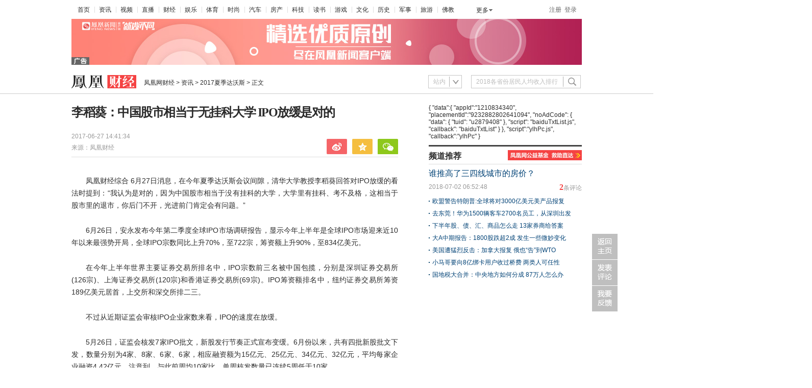

--- FILE ---
content_type: text/html; charset=utf-8
request_url: https://finance.ifeng.com/a/20170627/15490576_0.shtml
body_size: 38072
content:
<!DOCTYPE html>
<html>
<head>
    <!--cmpp:start-->
    <meta charset="utf-8" />
    <script src="http://y0.ifengimg.com/base/jQuery/jquery-1.9.1.min.js"></script>

    <!--requirejs and glue, base core for components-->
<script src="//y0.ifengimg.com/fe/detail/scripts/base-core_5664eba4.min.js"></script>
    <!--广告代码--><script src="http://m1.ifengimg.com/ifeng/sources/inice_v1.js"></script>
    
        <script src="//y0.ifengimg.com/commonpage/1130/F-RequireJS.min.js"></script>
<script>
    var suffix = device.type === "pc" ? ".pc" : ".mobile";

    requirejs.config({
        paths: {
            // 基础模块
            "F": "//y0.ifengimg.com/base/origin/F-amd-1.2.0.min",
            "FM":  "//y0.ifengimg.com/commonpage/1130/F-amd-mobile-1.1.1.min",
            "debug": "//y0.ifengimg.com/commonpage/1130/F-amd-mobile-1.1.0.min",

            // 头部
            'keywords': '//m0.ifengimg.com/keywords',
            "header": "//y0.ifengimg.com/commonpage/1130/header.pc.min",
            "search": "//p0.ifengimg.com/commonpage/180330/header" + suffix,

            // 轮播图
            "ppt.pc": "//p0.ifengimg.com/fe/zx2/scripts/ppt.pc_b844b957",
            "ppt.mobile": "//y0.ifengimg.com/commonpage/1205/ppt.mobile.min",

            // 视频播放器
            "video.pc": "//p0.ifengimg.com/fe/news_detail/scripts/video_9137fc10",
            "video.mobile": "//p1.ifengimg.com/a/2018/0118/news_mobile",

            // 评论相关
            "comment.number": "//p2.ifengimg.com/a/2018/0809/comment_number_add1",
            "recommend.comment_number": "//p2.ifengimg.com/a/2018/0809/comment_number_add1",
            "comment.pc": "//y0.ifengimg.com/a/2015/0530/comment.pc.v3.min",
            "comment.mobile": "//y0.ifengimg.com/commonpage/1216/v1/comment.mobile.min",


            // tab切换 推荐 看了还看
            "tabControl.pc": "//y0.ifengimg.com/commonpage/1218/recommend.pc.min",
            "recommend.pc": "//y1.ifengimg.com/a/2015/0519/comment.pc.v2.0519.min",
            "readAndRead": "//y0.ifengimg.com/commonpage/1206/recommend" + suffix + ".min",

            "survey.pc": "//y0.ifengimg.com/commonpage/1203/survey.pc.min",

            //pc端分享(内容分享和划词分享)
            "share.pc": "//p3.ifengimg.com/a/2018/0809/utils.pc.min",
            //移动端分享(内容分享)
            "share.mobile": "//y0.ifengimg.com/commonpage/2014/0612/utils.mobile.min",
            //返回顶部
            "utils": "//y0.ifengimg.com/commonpage/2016/0125/utils.pc.min",
            //48小时点击排行浮动
            "floatIt.pc" : "//p3.ifengimg.com/a/2018/0809/utils.pc.min",
            "picLazy": "//p3.ifengimg.com/a/2018/0809/utils.pc.min",

            // 通用登录
            "public_login": "//p3.ifengimg.com/a/2018/0809/public_login.min",

            "jquery#1.8.1" : "//y1.ifengimg.com/fe/jQuery/jquery-1.8.1.min",
            "getSurveyHtml":"//p1.ifengimg.com/a/2016/0810/com-box-survey_8e15dcd7",
            //点赞
            "dianzan":"//p3.ifengimg.com/a/2018/0810/dianzan_554f2bc4",
            //ppt的模板
            "artTemplate#3.0.3" : "//p0.ifengimg.com/fe/product_wzyh/scripts/template_b75f1e4e",
            "product_wzyh#1.0.1/template":"//p0.ifengimg.com/fe/product_wzyh/scripts/product_wzyh_template_9c201afd"
        },
        waitSeconds: 20,
        shim: {}
    });
    tasker.runAfterDomReady();
</script>
        <script>
        if (device.type === "mobile") {
            document.write('<link rel="stylesheet" href="//p0.ifengimg.com/a/2017/0210/46d8e7c9e67b115.css"/>');
        } else if (device.type === "pad") {
            document.write('<link rel="stylesheet" href="//p0.ifengimg.com/fe/zx2/styles/ipadV3_c1e41b65.css"/>');
        } else {
            document.write('<link rel="stylesheet" href="//p0.ifengimg.com/a/2018/0809/8d9703308d826b5.css"/>');
        }
</script>
    
    <script>
        if( device.type === "mobile" ){
            var nowUrl = window.location.href;
            if( nowUrl.indexOf('finance.ifeng.com') != -1 ){
                var num1 = nowUrl.split('//');
                var num2 = num1[1].split('/');
                var num3 = num2[3].split('_0');
                var numArt = num3[0];
                var hrefPa1 = 'i'+num2[0];
                var hrefNew = "http://" + hrefPa1 +'/' + numArt + '/news.shtml?srctag=pc2m';
                window.open(hrefNew,'_self');
            }
        }
    </script>
    <title>李稻葵：中国股市相当于无挂科大学 IPO放缓是对的_凤凰财经</title>
    <meta name="keywords" content="" />
    <meta name="description" content="凤凰财经讯 6月27日消息，在今年夏季达沃斯会议间隙，清华大学教授李稻葵回答对IPO放缓的看法时提到：&ldquo;我认为是对的，因为中国股市相当于没有挂科的大学，大学里有挂科、考不及格，这相当于股市" />
    <meta name="og: webtype" content="news" />
    <meta property="og:url" content="http://finance.ifeng.com/a/20170627/15490576_0.shtml" />
    <meta property="og:title" content="李稻葵：中国股市相当于无挂科大学 IPO放缓是对的" />
    <meta property="og:description" content="凤凰财经讯 6月27日消息，在今年夏季达沃斯会议间隙，清华大学教授李稻葵回答对IPO放缓的看法时提到：&ldquo;我认为是对的，因为中国股市相当于没有挂科的大学，大学里有挂科、考不及格，这相当于股市"/>
    <meta name="og:time " content="2017-06-27 14:41:34" />
    <meta name="og:category " content="凤凰财经" />
    <meta property="og:image" content="" />
    <meta name="og: img_slide" content=""/>
    <meta name="og: img_video" content=""/>
    <meta name="viewport" content="width=device-width, initial-scale=1.0, minimum-scale=1.0, maximum-scale=1.0, user-scalable=0" />
    <meta http-equiv="mobile-agent" content="format=html5;url=http://i.ifeng.com/ifengurl.f?vt=5&ch=rj_bd_me&url=http://finance.ifeng.com/a/20170627/15490576_0.shtml" />
    <meta http-equiv="mobile-agent" content="format=xhtml;url=http://i.ifeng.com/ifengurl.f?vt=2&ch=rj_bd_me&url=http://finance.ifeng.com/a/20170627/15490576_0.shtml" />


    <script>
        // @TODO: 全局参数
        define("detail", [], function () {
            return {
                "docName": "李稻葵：中国股市相当于无挂科大学 IPO放缓是对的",
                "docUrl": "http://finance.ifeng.com/a/20170627/15490576_0.shtml",
                "summary": "凤凰财经讯 6月27日消息，在今年夏季达沃斯会议间隙，清华大学教授李稻葵回答对IPO放缓的看法时提到：&ldquo;我认为是对的，因为中国股市相当于没有挂科的大学，大学里有挂科、考不及格，这相当于股市",
                "skey":"e0b2bb",
                "commentUrl":"sub_20207430",
                "image": "http://y3.ifengimg.com/a/2016/0414/ab605e5e0631dd6size71_w300_h300.jpg",
                "channelTitle": "财经","speUrl":"http://finance.ifeng.com/news/special/summerdavos2017/"
        };
        });
    </script>
<!--全站渠道标记传递-->
<script>
(function($) {
    function getSign(localSearch,ret){
        var localSearchArr = localSearch.split("#");
            for(var i=0;i<localSearchArr.length;i++){
                var localParam = localSearchArr[i];
                if(localParam.indexOf("_")==-1)continue;
                var localParamArr = localParam.split("?");
                for(var j=0;j<localParamArr.length;j++){
                    var localParam2 = localParamArr[j];
                    if(localParam2.indexOf("_")==-1)continue;
                    var localParam2Arr = localParam2.split("&");
                    for(var m=0;m <localParam2Arr.length;m++){
                        var localParam3 = localParam2Arr[m];
                        if(localParam3.indexOf("_")==-1)continue;
                        var localParam3Arr = localParam3.split("|");
                        for(var k=0;k<localParam3Arr.length;k++){
                            var localParam4 = localParam3Arr[k];
                            if(localParam4.indexOf("_")!=0)continue;
                            if(ret==''){
                                ret+=localParam4;
                            }else{
                                ret = ret+"&"+localParam4;
                            }
                        }
                    }
                }
            }    
        return ret;
    }

    function getParam(localSearch ,localHash) {
        var ret = '';
        if(localSearch.indexOf("_zbs")>-1){
            ret = getSign(localSearch,ret);
        }
        if(localHash.indexOf("_zbs")>-1){
            ret = getSign(localHash,ret);
        }
        return ret;
    }

    //文章页的任意跳转
    $(document).on("click", "a", function() {
     var localHref = $(this).attr("sign-trs-href") || $(this).attr("href");
     
        if(localHref!="undefined" && localHref!=undefined && localHref!="" && localHref!="#" && localHref.indexOf("javascript:")==-1){
        localHref = localHref.trim();
            var localSearch = location.search;
            var localHash = location.hash;
            
            $(this).attr("sign-trs-href",localHref);

            var newUrl = '';
            
            var inWhitelist = false;
            var whitelist = ['http://dol.deliver.ifeng.com/'];
            for(var i = 0, len = whitelist.length; i < len; i++){
                if(localHref.indexOf(whitelist[i]) > -1){
                    inWhitelist = true;
                }
            }
            // 传递下划线开头的统计
            var curSrc = getParam(localSearch ,localHash);
            if ((localSearch || localHash) && curSrc && !inWhitelist) {
                if (localHref.indexOf('?') > -1) {
                    newUrl = localHref + '&' + curSrc;
                } else {
                    newUrl = localHref + '?' + curSrc;
                }
                $(this).attr("href",newUrl);
            }
        }
    });

})(jQuery);
</script>
    <meta http-equiv="Cache-Control" content="no-transform " />
<script src="//p3.ifengimg.com/a/2018/0821/inice_v1.js"></script>
    <script src="//p0.ifengimg.com/a/2018/0730/https/fa.min.js"></script>
    <script>
    if (device.type !== "pc") {
        define('renderCommentCount', [], function () {
            return function (num1, num2,num3) {
                var doms = document.querySelectorAll(".js_commentCount");
                if(!num3 == 0 && !num1 ){//关闭评论并删除评论内容
                    for (var i = 0, iLen = doms.length; i < iLen; i++) {
                        doms[i].hide()
                    }
                    return false;
                }else{
                    window["__commentCount"] = [num1, num2];
                    for ( i = 0; i < iLen; i++) {
                        doms[i].innerHTML = '<span class="ss_none"><em>' + num2 + '</em>人参与</span><em>' +
                            num1 + '</em><span class="ss_none">评论</span>';
                    }
                }
            };
        });

        define("jumpToCommentView", ["detail"], function (detail) {

            var skey = detail.skey ? '&skey=' + encodeURIComponent(detail.skey) : "";
            var speUrl = detail.speUrl ? 'speUrl=' + encodeURIComponent(detail.speUrl) : "";
            var url = 'http://gentie.ifeng.com/view.html';
            url = url + "?docName=" + encodeURIComponent(detail.docName) +
                '&docUrl=' + encodeURIComponent(detail.commentUrl) + skey + speUrl;
            return function () {
                window.open(url, "comment", "");
            }
        });

        creatTasker("auto", ["FM", "detail", "renderCommentCount"], function (F, detail, renderCommentCount) {
            var commentCountUrl = 'http://comment.ifeng.com/get.php';

            if (typeof __commentCount !== "undefined") {
                renderCommentCount(__commentCount[0], __commentCount[1]);
            } else {
                F.jsonp({
                    url: commentCountUrl,
                    data: {
                        doc_url: detail.commentUrl,
                        format:'js',
                        job:1,
                        callback:'callbackGetFastCommentCount'
                    },
                    cache:true,
                    callback: "callbackGetFastCommentCount",
                    success: function (cmtJson) {
                        renderCommentCount(cmtJson.count, cmtJson.join_count,cmtJson.allow_comment);
                    }
                });
            }
        }, "next", "获取评论数");
    } else {
        creatTasker("auto", ["comment.number", "detail"], function (commentNumber, detail) {
            var detailNew = {
                "docName": detail.docName,
                "docUrl": detail.commentUrl || detail.docUrl,
                "skey":detail.skey,
                "pcUrl":detail.docUrl
            };
            
            commentNumber(detailNew);
        }, "next", "当前位置获取评论数");
        creatTasker("auto", ["recommend.comment_number"], function (commentNumber) {
            commentNumber();
        }, "next", "推荐位置获取评论数");
    }
</script>
    <!--临时添加,给统计用-->
    <!--临时添加,给统计用-->
    <!--cmpp:end-->
</head>
<body>
<img src="http://y3.ifengimg.com/a/2016/0414/ab605e5e0631dd6size71_w300_h300.jpg" style="width:0; height:0; display: block;">
<!--header重要注释误删begin-->
<script src="//y0.ifengimg.com/commonpage/1130/F-RequireJS.min.js"></script> 
<link rel="stylesheet" href="//p0.ifengimg.com/fe/zx2/styles/header_90cc09ce.css"/>
<!--180202a begin-->
<style>
/*登陆后*/
    .LoginAfter {
        float: right;
        margin-top:6px;
        width:140px;
        font-family: microsoft yahei;
        font-size: 12px;
    }
    
    .LoginAfter a {
        color: #333;
    }
    .LoginAfterName{
        width:125px; 
        display: block;
    }
    .LoginAfterName #theLogName{ float: left; width:85px;text-align: right;text-overflow:ellipsis;overflow:hidden;white-space:nowrap}
    .LoginAfterName #logNameSpan{
        color: #004276;
        background: url(//p1.ifengimg.com/ifeng/ifeng-index/20160122/spritesize47_w1000_h2000.png) no-repeat;
        padding: 5px 8px;
        display: block;
        background-position: 6px -198px;
        float:left;
        
    }
    .LoginAfterName:hover {
        color: #f54343;
        text-decoration: none;
    }
    
    .LoginAfter a.logout {
        color: #333;
        background: none;
        padding-left:5px;
        float: left;
    }
    
    .LoginAfter a.logout:hover {
        color: #f54343;
    }
    
    .LoginAfter ul {
        border: 1px solid #dedede;
        position: absolute;
        top:32px;
        right: 42px;
        background: #fff;
        padding: 0 12px;
        z-index: 99;
    }
    
    .LoginAfter ul li {
        padding: 7px 0 10px;
        background:red url(//p1.ifengimg.com/ifeng/ifeng-index/20160122/spritesize47_w1000_h2000.png) no-repeat -500px -68px;

    }
    .LoginAfter ul li a:hover{color: #f54343; text-decoration: none;}
    .BgNone {
        background: none!important;
    }
    #logName:hover{ color: #f54343;}
</style>
<!--180202a end-->
<div class="h_mainNavNew cDGray h_mainNav" id="f-header">
    <ul class="list_menu">
        <li style="background:none; padding-left:2px;"><a href="//www.ifeng.com/" target="_blank">首页</a></li>
        
            <li><a href="//news.ifeng.com/" target="_blank">资讯</a></li>
            
            <li><a href="//v.ifeng.com/" target="_blank">视频</a></li>
                    
            <li><a href="//zhibo.ifeng.com/" target="_blank">直播</a></li>
        
            <li><a href="//finance.ifeng.com/" target="_blank">财经</a></li>
        
            <li><a href="//ent.ifeng.com/" target="_blank">娱乐</a></li>
        
            <li><a href="//sports.ifeng.com/" target="_blank">体育</a></li>
        
            <li><a href="//fashion.ifeng.com/" target="_blank">时尚</a></li>
        
            <li><a href="//auto.ifeng.com/" target="_blank">汽车</a></li>
        
            <li><a href="//house.ifeng.com/" target="_blank">房产</a></li>
        
            <li><a href="//tech.ifeng.com/" target="_blank">科技</a></li>
        
            <li><a href="//book.ifeng.com/" target="_blank">读书</a></li>
        
            <li><a href="//games.ifeng.com/" target="_blank">游戏</a></li>
        
            <li><a href="//culture.ifeng.com/" target="_blank">文化</a></li>
        
            <li><a href="//news.ifeng.com/history/" target="_blank">历史</a></li>
        
            <li><a href="//news.ifeng.com/mil/" target="_blank">军事</a></li>
      
            <li><a href="//travel.ifeng.com/" target="_blank">旅游</a></li>     
        
            <li><a href="//fo.ifeng.com/" target="_blank">佛教</a></li>

    </ul>
    <div class="morehNew" id="f-more">
        <ul>
            <li>
                <a href="//www.ifeng.com/daohang/" target="_blank">更多</a>
                <ul id="f-more-box">
  
 
                        
                  
                        <li><a href="//guoxue.ifeng.com/" target="_blank">国学</a></li>
                    
                        <li><a href="//tech.ifeng.com/digi/" target="_blank">数码</a></li>
                   
                    
                        <li><a href="//home.ifeng.com/" target="_blank">家居</a></li>
                        
                        <li><a href="//cp.ifeng.com/?aid=45" target="_blank">彩票</a></li>
                    
                        <li><a href="//gongyi.ifeng.com/" target="_blank">公益</a></li>
                        
                        <li><a href="//jiu.ifeng.com/" target="_blank">酒业</a></li>
                    
                      
                </ul>
            </li>
        </ul>
    </div>
    <div class="login" id="f-login-none">
        <a href="//id.ifeng.com/user/register/" target="_blank" id="register">注册</a><a class="f-login" style="cursor:pointer;" id='btnSwapLogin' data-role="f-login">登录</a>
    </div>
    <!--180202a begin-->
     <div class="LoginAfter fl" id="welcome"></div>
     <!--180202a end-->
</div>
<script> 
requirejs.config({
        paths: {
            // 通用登录
            "F": "//y0.ifengimg.com/base/origin/F-amd-1.2.0.min",
            "public_login": "//p3.ifengimg.com/a/2018/0809/public_login.min",
            "header":"//p1.ifengimg.com/a/2018/0809/header"
        },
        waitSeconds: 20,
        shim: {}
});
require(['header'],function(init){
    if(typeof init == 'function'){
       init()
    }else{
       init.init();
    }
})
</script>
<script src="//m3.ifengimg.com/a/2015/0129/f.header.js"></script>
<!--header重要注释误删end-->

    <div class="pic1000 ss_none">
                                                            
<!--s_finance_2017summerdws_content_170622_banner_top 2021.02.03 09:12:40-->
<script type="text/javascript">try{aptracker.add(19639);}catch(e){}</script>



<script type="text/javascript">
var a = 'https://iaclick.ifeng.com/c?d05362115MluuVuLEVCrlk7CiF1N5piUjVsuTNmWaw1nose1ZFLI3R_9emOoQkdg-bpdKLChHKG_s2t-oMB-X78j2PkCQlcbwdla4D-bGJ2zm9aD6iOBFvW8X_d5hA';
var ad = 'https://c1.ifengimg.com/iamsImg/2019/12/13/59c373d6583f6da6d1bf5bb00b654773_w1000_h90.jpg';
var w = '1000';var h = '90';var isActive = 0;
</script>
<script>var thr_imp_src ='' ;if (thr_imp_src != '') {document.write('<img style=\"width:1px;height:1px;display:none;\" src=\"'+thr_imp_src+'\" />');}</script>
<script type="text/javascript" src="https://c0.ifengimg.com/8d182615793a9f4b/2015/0917/yingguang-20150917a.js"></script>
<!--!{\"data\":{\"a\":\"https://iaclick.ifeng.com/c?d05362115MluuVuLEVCrlk7CiF1N5piUjVsuTNmWaw1nose1ZFLI3R_9emOoQkdg-bpdKLChHKG_s2t-oMB-X78j2PkCQlcbwdla4D-bGJ2zm9aD6iOBFvW8X_d5hA\",\"ad\":\"https://c1.ifengimg.com/iamsImg/2019/12/13/59c373d6583f6da6d1bf5bb00b654773_w1000_h90.jpg\",\"ad_h5\":\"\",\"isActive\":0,\"h5_isActive\":0,\"h5_impression\":\"\",\"thr_imp_src\":\"{showUrl}\",\"isTemplet\":\"on\"},\"script\":\"yg.js\",\"callback\":\"yg\"}!-->


<!--/s_finance_2017summerdws_content_170622_banner_top-->

    </div>

<div class="searchDiv01 ss_block ipad_block">
    <div class="theLogo01">
        <div class="theCurrent01 cDGray">
            <div class="ss_block nav_bg ipad_block"></div>
            <a href="http://finance.ifeng.com/">凤凰网财经</a> &gt; <a href="http://finance.ifeng.com/stock/">证券</a>
        </div>
    </div>
    <div class="djtc" id="djtc">
        <a href="javascript:void(0);">
            <img src="http://y2.ifengimg.com/2f884665881596e4/2015/20/d_07.gif">
        </a>
    </div>
    <div class="xsj" id="xsj"></div>
</div>
<div class="searchDiv02 js_titleName ss_none">
    
    
    <div class="theLogo">
        <a href="http://finance.ifeng.com/" target="_blank"><img src="http://y2.ifengimg.com/a/2015/0715/logo_finance_z.gif" alt="凤凰网财经" id="theChannelLogo" width="127" height="26" /></a>
        <div class="theCurrent cDGray js_crumb">
            <div class="ss_block nav_bg"></div>
            <a href="http://finance.ifeng.com/">凤凰网财经</a> &gt; <a href="http://finance.ifeng.com/stock/">证券</a> &gt; <a class="ss_none" href="http://finance.ifeng.com/listpage/110/1/list.shtml">证券要闻</a> &gt; 正文
        </div>
            <script>var _topicBreadCrumb = [{"name":"财经","url":"http://finance.ifeng.com/"},{"name":"资讯","url":"http://finance.ifeng.com/news/special/"},{"name":"2017夏季达沃斯","url":"http://finance.ifeng.com/news/special/summerdavos2017/"}];var _topicInfo = {"folders":[{"id":34745,"title":"最新报道","uuid":"a1318-c1345-t37555-z34745-"},{"id":34746,"title":"独家采访","uuid":"a1318-c1345-t37555-z34746-"}],"keywords":"","description":"","channelPathUrl":"http://finance.ifeng.com/news/special/summerdavos2017/","title":"2017夏季达沃斯"};</script>
            <script>
   //新增专题栏目子栏目的面包屑处理
   require(['detail'], function (detail){ 
　　var uuid=detail.uuid;
    var reInfo={};
    (function (uuid){
        var infObj=_topicInfo.folders;
        if (typeof infObj !== 'undefined' && infObj.length > 0) {
            for(var j=0; j<infObj.length; j++){
                
                 if(infObj[j].uuid&&infObj[j].uuid==uuid){
                   
                   reInfo.uuid=infObj[j].uuid;
                   reInfo.name1=infObj[j].title;
                  
                   break;
                  }
            }
        }
        
        
    })(uuid)
  
    var getElementsByClass = function (searchClass) {
        var classElements = new Array();
        var els = document.getElementsByTagName("div");
        var elsLen = els.length;
        var pattern = new RegExp("(^|\\s)" + searchClass + "(\\s|$)");
        for (i = 0, j = 0; i < elsLen; i++) {
            if (pattern.test(els[i].className)) {
                classElements[j] = els[i];
                j++;
            }
        }
        return classElements;
    }

    if (typeof _topicBreadCrumb !== 'undefined' && _topicBreadCrumb.length > 0 && typeof _topicInfo !== 'undefined' ) {
        var tags = [];
        var domain = _topicInfo.channelPathUrl.split('/')[2];
        var isNeed = true;
        for (var i = 0; i < _topicBreadCrumb.length; i++) {
            var crumb = _topicBreadCrumb[i];
            var name = crumb.name;
            var url = crumb.url;
            var tag = [];
            if (i === 0 || i === 1) {
                if (url.indexOf(domain) === -1) continue;
                if (isNeed) {
                    if (i === 1) {
                        url = url.replace("/special/", "/");
                       
                        
                    } else {
                        isNeed = false;
                    }
                    if (name.indexOf("凤凰网") === -1) {
                        if (name.indexOf("凤凰") === -1) {
                            name = "凤凰网" + name;
                        } else {
                            name = name.replace("凤凰", "凤凰网");
                        }
                    }
                }
                 if(i===0&&reInfo.uuid!=null){
                          reInfo.url=url+"listpage/"+reInfo.uuid+"/1/slist.shtml"  
                         
                        }
            }
            tag.push("<a href=\"");
            tag.push(url);
            tag.push("\">");
            tag.push(name);
            tag.push("<\/a> &gt; ");
            tags.push(tag.join(""));
        }
         
        if(reInfo.uuid!=null){
            tags.push("<a href=\"");
            tags.push(reInfo.url);
            tags.push("\">");
            tags.push(reInfo.name1);
            tags.push("<\/a> &gt; ");
            

        }
        tags.push("正文");
        
        var crumbFrag = tags.join("");
        var crtCrumb = getElementsByClass("js_crumb");
        if (crtCrumb.length > 0) {
            crtCrumb[0].innerHTML = crumbFrag;
        }
    }
　});
</script>    

    </div>
    
                                                                            
<!--s_finance_2017summerdws_content_170622_pdgm 2021.02.03 09:12:40-->
<script type="text/javascript">try{aptracker.add(19641);}catch(e){}</script>





<!--/s_finance_2017summerdws_content_170622_pdgm-->

        <div class="navFind" id="js_search" style="position: relative; z-index: 80;">
            <script>
                // @TODO: 搜索功能
                if(device.type === "pc") {
                    creatTasker(6, ["search"], function(Search) {
                        Search.init({id: 'js_search'});
                    }, "next", "搜索");
                }
            </script>            
        </div>
    
</div>
<div class="space40 bd_top ipad_block"></div>
<div class="s_title" id="s_title" style="display: none;">
    <ul class="iph clearfix">
        <li><a href="http://i.ifeng.com/news/newsi?dh=touch&vt=5&mid=8lmx4O">新闻</a></li>
        <li><a href="http://i.ifeng.com/mil/mili?dh=touch&vt=5&mid=8lmx4O">军事</a></li>
        <li><a href="http://i.ifeng.com/ent/enti?vt=5&dh=touch&mid=8lmx4O">娱乐</a></li>
        <li><a href="http://i.ifeng.com/sports/sportsi?vt=5&dh=touch&mid=8lmx4O">体育</a></li>
        <li><a href="http://i.ifeng.com/finance/financei?vt=5&dh=touch&mid=8lmx4O">财经</a></li>
        <li><a href="http://i.ifeng.com/tech/techi?vt=5&dh=touch&mid=8lmx4O">科技</a></li>
        <li><a href="http://i.ifeng.com/news/history/historyi?vt=5&mid=8lmx4O">历史</a></li>
        <li><a href="http://i.ifeng.com/lady/ladyi?vt=5&mid=8lmx4O">时尚</a></li>
        <li><a href="http://i.ifeng.com/auto/autoi?vt=5&mid=8lmx4O">汽车</a></li>
        <li><a href="http://i.ifeng.com/video/vifeng?vt=5&mid=8lmx4O">视频</a></li>
        <li><a href="http://i.ifeng.com/book/dshome2?vt=5&mid=8lmx4O">读书</a></li>
        <li><a href="http://g.ifeng.com/?vt=5&mid=8lmx4O">游戏</a></li>
        <li><a href="http://i.ifeng.com/house/housei?vt=5&mid=8lmx4O">房产</a></li>
        <li><a href="http://cp.ifeng.com/?aid=45">彩票</a></li>
        <li><a href="http://diantai.ifeng.com/">FM</a></li>
        <li><a href="http://news.ifeng.com/app/special-api/new-list/ifeng/ifeng_client_spread/?vt=5&mid=8lmx4O">App</a></li>
    </ul>
    <ul class="ipa clearfix">
        <li><a href="http://www.ifeng.com/">首页</a></li>
        <li><a href="http://news.ifeng.com/">资讯</a></li>
        <li><a href="http://finance.ifeng.com/">财经</a></li>
        <li><a href="http://ent.ifeng.com/">娱乐</a></li>
        <li><a href="http://sports.ifeng.com/">体育</a></li>
        <li><a href="http://fashion.ifeng.com/">时尚</a></li>
        <li><a href="http://auto.ifeng.com/">汽车</a></li>
        <li><a href="http://house.ifeng.com/">房产</a></li>
        <li><a href="http://tech.ifeng.com/">科技</a></li>
        <li><a href="http://book.ifeng.com/">读书</a></li>
        <li><a href="http://edu.ifeng.com/">教育</a></li>
        <li><a href="http://culture.ifeng.com/">文化</a></li>
        <li><a href="http://news.ifeng.com/history/">历史</a></li>
        <li><a href="http://news.ifeng.com/mil/">军事</a></li>
        <li><a href="http://blog.ifeng.com/">博客</a></li>
        <li><a href="http://gongyi.ifeng.com/">公益</a></li>
        <li><a href="http://fo.ifeng.com/">佛教</a></li>
        <li><a href="http://www.ifeng.com/daohang/">更多</a></li>
    </ul>
</div>
<script language="javascript" type="text/javascript">
    if(device.type !== "pc") {
            creatTasker("auto", ["FM"], function(F) {
                var navBtn = F.one('djtc');
                var navItems = F.one('s_title');
                var xsj = F.one('xsj');

                F.tap(navBtn, function(e) {
                    if(navItems.style.display !== 'block') {
                        navItems.style.display = 'block';
                        xsj.style.display = 'block';
                    } else {
                        navItems.style.display = 'none';
                        xsj.style.display = 'none';
                    }
                });
        }, "next", "mobile端导航栏");
    }
</script>
<div class="space43"></div>
<div itemscope itemtype="http://schema.org/NewsArticle" class="main">
    <div class="left">
        <div id="artical">
            <!--[if IE]><![endif]-->
            <h1 itemprop="headline" id="artical_topic">李稻葵：中国股市相当于无挂科大学 IPO放缓是对的</h1>
            <div id="artical_sth" class="clearfix">
                <p class="p_time">
                    <span itemprop="datePublished" class="ss01">2017-06-27 14:41:34</span><br />

                        <span class="ss02">来源：</span><span itemprop="publisher" itemscope itemtype="http://schema.org/Organization"><span itemprop="name" class="ss03">凤凰财经</span></span>

                </p>
                
                    <div class="share ipad_block" style="z-index:1000;">
    <iframe class="miniseebox js_weixin_iframe"  frameborder="0" scrolling="no" style="width:232px; height:0px; position:absolute; left: -37px; bottom: 42px;z-index:102;" src="about:blank"></iframe>
    <div style="width: 232px; height: 0px; position: absolute; left: -37px; bottom: 30px; z-index: 103; overflow: hidden;" class="js_weixin">
        <div class="ts_wx" style="background:url(//y0.ifengimg.com/commonpage/0304/arrow.gif); height:112px; cursor: auto; z-index: 1000; ">
            <div style="position:relative; padding:6px;z-index: 1000;height: 100%; width: 100%;">
                <img src="//h2.ifengimg.com/0f56ee67a4c375c2/2013/1106/indeccode.png" style="width:86px; height:86px; float:left; margin-right:14px;" class="js_wx_qrcod"/>
                <p style=" line-height:24px; color:#666; font-size:12px; width:auto; padding-top:12px;">用微信扫描二维码<br/>分享至好友和朋友圈</p>
                <div style="position:absolute; left:212px; top:0; width:20px; height:20px;display:block;z-index:104; cursor:pointer;" class="js_wx_close"></div>
            </div>
        </div>
    </div>
    <div class="bdshare_t bds_tools get-codes-bdshare share-bar-btn1">
        <a class="bds_tsina js_content_share_btn" data-type="sina"></a>
        <a class="bds_qzone js_content_share_btn" data-type="qqZone"></a>
        <a class="bds_twx js_content_share_btn" data-type="weixin"></a>
    </div>
</div>
                            <div class="box03" id="js_comment_box03" style="display: none">
    <h5 class="cmt js_commentCount" id="js_commentCount_top">
         <span class="ss_none">
         <a href="javascript:void(0);" target="_blank" class="js_joinUrl js_peopleNumber"><em class="js_joinNum"></em><span>人参与</span></a>
         </span>
        <a href="javascript:void(0);" target="_blank" class="js_cmtUrl js_commentNumber"><em class="js_cmtNum"></em><span class="ss_none">评论</span></a>
    </h5>
    <script>
        // @TODO: 当前位置获取评论数
        if (device.type !== "pc") {
            creatTasker("auto", ["FM", "renderCommentCount", "jumpToCommentView"], function(F, renderCommentCount, jumpToCommentView) {
                if (typeof __commentCount !== "undefined") {
                    renderCommentCount(__commentCount[0], __commentCount[1]);
                }
                F.tap(F.one("js_commentCount_top"), function () {
                    jumpToCommentView();
                });
            }, "next", "当前位置获取评论数");
        } else if (typeof window['PEOPLE_NUMBER'] !== "undefined") {
            document.getElementById("js_comment_box03").style.display= "block";
            document.getElementById("js_commentCount_top").getElementsByTagName("em")[0].innerHTML = window['PEOPLE_NUMBER'];
            document.getElementById("js_commentCount_top").getElementsByTagName("em")[1].innerHTML = window['COMMENT_NUMBER'];
        }
    </script>
</div>
                
            </div>
            <div class="line01"></div>
            <div id="artical_real" class="js_img_share_area">
                <div id="slideNoInsertDefault"></div>
                <div class="dy_box ss_none">
                    <div class="bg_top"><span></span></div>
                    <p>凤凰财经讯 6月27日消息，在今年夏季达沃斯会议间隙，清华大学教授李稻葵回答对IPO放缓的看法时提到：&ldquo;我认为是对的，因为中国股市相当于没有挂科的大学，大学里有挂科、考不及格，这相当于股市</p>
                    <div class="bg_bottom"><span></span></div>
                </div>
                <div id="main_content" class="js_selection_area">
                    <p>凤凰财经综合 6月27日消息，在今年夏季达沃斯会议间隙，清华大学教授李稻葵回答对IPO放缓的看法时提到：&ldquo;我认为是对的，因为中国股市相当于没有挂科的大学，大学里有挂科、考不及格，这相当于股市里的退市，你后门不开，光进前门肯定会有问题。&rdquo;</p><p>6月26日，安永发布今年第二季度全球IPO市场调研报告，显示今年上半年是全球IPO市场迎来近10年以来最强势开局，全球IPO宗数同比上升70%，至722宗，筹资额上升90%，至834亿美元。</p><p>在今年上半年世界主要证券交易所排名中，IPO宗数前三名被中国包揽，分别是深圳证券交易所(126宗)、上海证券交易所(120宗)和香港证券交易所(69宗)。IPO筹资额排名中，纽约证券交易所筹资189亿美元居首，上交所和深交所排二三。</p><p>不过从近期证监会审核IPO企业家数来看，IPO的速度在放缓。</p><p>5月26日，证监会核发7家IPO批文，新股发行节奏正式宣布变缓。6月份以来，共有四批新股批文下发，数量分别为4家、8家、6家、6家，相应融资额为15亿元、25亿元、34亿元、32亿元，平均每家企业融资4.42亿元。注意到，与此前周均10家比，单周核发数量已连续5周低于10家。</p><p>根据证监会官网数据显示，这种减缓态势还将在持续。</p><p>东方证券首席经济学家邵宇在接受21世纪经济报道的记者采访时表示，仅从审核数量上看，（现在的）数据没有达到原来的速度，IPO的发行速度确实有一定放缓。</p><p>投资快报分析认为，由于IPO加速发行的巨大利空，今年在全球股市牛气十足的大背景下，A股却走出了&ldquo;唯我独跌&rdquo;的大熊市。虽然以国家队为代表的机构投资者刻意营造出&ldquo;漂亮50&rdquo;的走势，但这丝毫不能掩盖A股行情的惨烈。截止6月2日，有超过三分之二的A股，股价低于2016年初的熔断低点，更有四成股票的价格创出了2638点以来的新低。2017年的A股，不是股灾胜过股灾。也正是基于A股市场行情之惨烈，证监会主席刘士余倾听了市场的呼声，从5月26日起放缓了IPO进程。可以说，在IPO的问题上，证监会在正确的道路上迈出了可喜的第一步，这是A股市场上的广大投资者所乐意看到的。</p><p>达沃斯论坛嘉宾简介：</p><p>李稻葵，原央行货币政策委员会委员，十一届全国政协委员，清华大学金融系主任，中国与世界经济研究中心(CCWE)主任。</p><p>&nbsp;<span class="ifengLogo"><a href="http://www.ifeng.com/" target="_blank"><img src="http://p2.ifengimg.com/a/2016/0810/204c433878d5cf9size1_w16_h16.png"  /></a></span></p>
                </div>
            </div>
            <!-- !!!二维码区域!!! -->
            <!--161104a begin-->
            <div class="boxCode"><p style="font-size:14px">复盘大师【fupan588】：关注这个号的人都在股市赚钱了，资深分析师为你揭秘后市操作策略，次日热点早知道，让你提前布局，尽情在股市赚大钱。ps：定期抽大奖!<br/><br/>股市早报，投资前瞻，涨停预测，牛股捕捉，尽在微信号【凤凰证券】或者【ifengstock】</p><img src="http://p2.ifengimg.com/a/2016_51/fa0bcc904bd6e4f_size822_w640_h427.jpg
" width="450"></div>
            <!--161104a end-->
            <style type="text/css">
                #artical .boxCode{padding-top:8px; text-align:center; clear:both;padding-bottom:25px;}
                #artical .boxCode p{ font-size:14px; font-weight:bold; line-height:28px; text-align:left; padding-bottom:13px; margin-bottom:0;}
                .box02{margin-bottom: 25px;}
                .box02 img{height: 100%;}
                .next{ background:none; padding-top:55px;position:relative;}/*151118a*/
            </style>

            <div class="an">
                <div class="ss_block page_bg ipad_none"></div>
                <div class="next">
                                                                                                    
<!--s_finance_content_ad_fenye 2018.09.04 17:28:14-->
<script type="text/javascript">try{aptracker.add(5807);}catch(e){}</script>


<div id="padhide_1953"><script>    
iis3_config = {
					"aids" : [
						{"ap" : "5807", "w" : "630", "h" : "95","res" : "1"}
					],
					"mode" : "1"					
				  };
</script>
<script src="https://c0.ifengimg.com/iis/iis_v3_0.js"></script>
</div>
<script language="javascript">
try {if(iNiceBrowser.IPAD){document.getElementById("padhide_1953").parentNode.parentNode.style.cssText = "background:none;height:auto;";document.getElementById("padhide_1953").parentNode.style.paddingBottom = 0;}}catch(e){}
</script>
<div id="anFromAdv" class="an" style="display:none;"></div>

<script>
function myAttachEventfunction(obj, evt, fn) {
    if (obj.addEventListener) {
        obj.addEventListener(evt, fn, false);
    } else if (obj.attachEvent) {
        obj.attachEvent("on" + evt, fn);
    } else {
	obj["on" + evt] = fn;
    }
}
function getElementsByClassName(parentElement,tagName,className){
	var elements=parentElement.getElementsByTagName(tagName);
	var result=[];
	for( var i=0;i<elements.length;i++)
		if((" "+elements[i].className+" ").indexOf(" "+className+" ")!=-1)
			result.push(elements[i]);
	return result;
}
function toCheckAnExist(){
    var anDiv = getElementsByClassName(document,'div','an');
	if(typeof anDiv[1] == 'undefined'){
		document.getElementById('anFromAdv').style.display='';
	}
}
myAttachEventfunction(window,'load',toCheckAnExist);
</script>



<!--/s_finance_content_ad_fenye-->


                    <div class="nextWrap">
                        
                    </div>
                </div>
                <script>
                    // 点击图片进入下一页
                    var currentPage = 2,
                        pageCount = 1,
                        url = "http://finance.ifeng.com/a/20170627/15490576_0.shtml";

                    if(currentPage < pageCount) {
                        var nextUrl = url.replace(/(_)(d+)(.shtml)/, '$1' + currentPage + '$3');

                        if(device.type === "pc") {
                            creatTasker("auto", ["F"], function(F) {
                                var imgDom = F.query('#main_content .detailPic')[0];
                                var imgHtml = F.html(imgDom);
                                if(imgHtml && imgHtml !== '' && !F.find(imgDom, 'a').length) {
                                    var imgArr = imgHtml.split('>');
                                    //console.log('imgArr:' + imgArr[1]);
                                    F.html(imgDom, '<a href="'+nextUrl+'">' + imgArr[0] + '></a>');
                                }

                            }, "next", "pc图片点击事件");
                        } else {
                            creatTasker("auto", ["FM"], function(F) {
                                var contentDom = F.one('main_content');
                                var imgDom = contentDom.querySelector('.detailPic');
                                if(imgDom) {
                                    var imgHtml = imgDom.innerHTML;
                                    if(imgHtml && imgHtml !== ''  && !imgDom.querySelector('a')) {

                                        var imgArr = imgHtml.split('>');
                                        imgDom.innerHTML = '<a href="'+nextUrl+'">' + imgArr[0] + '></a>';
                                    }
                                }

                            }, "next", "mobile图片点击事件");
                        }
                    }
                </script>
            </div>
            <div class="artical_line ss_none"></div>
            <div class="relateNews  ipad_block">
                <!--相关推荐-->
                
                
                
                <div id="editor_name" style="display:none;">yufang</div>
                <div id="js_readAndRead" style="display:none;">
	<h4>看过本文章的人还看过：</h4>
	<div class="js_readList"></div>
	<script type="text/javascript">
    if (device.type === "pc") {
        creatTasker(9, ["F"], function (F) {
            var top = F.offset(F.parent(F.query("#js_readAndRead"))).top - F.height(window);
            var commentLoad = false;
            var readAndReadIt = function () {
                commentLoad = true;
                creatTasker("auto", ["readAndRead"], function (readAndRead) {
                    var read = new readAndRead;
                    read.init('#js_readAndRead', 'http://personal.irecommend.ifeng.com/article.php', 3);
                }, "next", "看过还看-pc");                                        
            };
            if (F.scrollTop(window) > top) {
                readAndReadIt();
            } else {
                F.on(window, "scroll", function () {
                    if (commentLoad === false) {
                        top = F.offset(F.parent(F.query("#js_readAndRead"))).top - F.height(window);
                        if (F.scrollTop(window) > top) {
                            readAndReadIt();
                        }
                    }
                });
            }

        }, "next", "延迟加看了还看-PC");
    } else if (device.type === "pad") {
        creatTasker(9, ["FM"], function (F) {
            var top = F.one("js_readAndRead").parentNode.getBoundingClientRect().top + document.body.scrollTop - window.innerHeight;
            var commentLoad = false;
            var readAndReadIt = function () {
                commentLoad = true;
                creatTasker("auto", ["readAndRead"], function (readAndRead) {
                    var read = new readAndRead;
                    read.init('#js_readAndRead', 'http://personal.irecommend.ifeng.com/article.php', 3);
                }, "next", "看过还看-pad");
            };
            if (document.body.scrollTop > top) {
                readAndReadIt();
            } else {
                F.addEvent(window, "scroll", function () {
                    if (commentLoad === false) {
                        top = F.one("js_readAndRead").parentNode.getBoundingClientRect().top + document.body.scrollTop - window.innerHeight;
                        if (document.body.scrollTop > top) {
                            readAndReadIt();
                        }
                    }
                });
            }

        }, "next", "延迟加看了还看-pad");
    }
</script>
</div><!-- 看了还看 ssi碎片 -->
            </div>
            <div class="space10"></div>
            <!--调查begin-->
            <!--调查end-->
            <div class="clear"></div>
            <style type="text/css">
                #artical_sth2{_margin-top: 40px;}
            </style>
            <div id="artical_sth2" class="box_share ss_none ipad_block iphone_block clearfix">
                <p class="iphone_none">[责任编辑：刘玉芳 PF012]</p>
                <p class="zb_ph pc_none_new">责任编辑：刘玉芳 PF012</p>
                <div class="clear" style="clear:both;"></div>
                <p class="p01 ss_none" style="display:none;"></p>
                <div class="space44"></div>
                <div class="left_dz ipad_none iphone_none" id="left_dz">推荐<span></span></div>
                <div id="artical_sth04" class="ss_none ipad_block iphone_block clearfix">
    <div class="share iphone_block" style="z-index:1000;">
    <iframe class="miniseebox js_weixin_iframe"  frameborder="0" scrolling="no" style="width:232px; height:0px; position:absolute; left: -37px; bottom: 42px;z-index:102;" src="about:blank"></iframe>   
     <div style="width: 232px; height: 0px; position: absolute; left: -37px; bottom: 30px; z-index: 103; overflow: hidden;" class="js_weixin">
        <div class="ts_wx" style="background:url(//y0.ifengimg.com/commonpage/0304/arrow.gif); height:112px; cursor: auto; z-index: 1000; ">
            <div style="position:relative; padding:6px;z-index: 1000;height: 100%; width: 100%;">
                <img src="//h2.ifengimg.com/0f56ee67a4c375c2/2013/1106/indeccode.png" style="width:86px; height:86px; float:left; margin-right:14px;" class="js_wx_qrcod"/>
                <p style=" line-height:24px; color:#666; font-size:12px; width:auto; padding-top:12px;">用微信扫描二维码<br/>分享至好友和朋友圈</p>
                <div style="position:absolute; left:212px; top:0; width:20px; height:20px;display:block;z-index:104; cursor:pointer;" class="js_wx_close"></div>
            </div>
        </div>
    </div>
   <div class="bdshare_t bds_tools get-codes-bdshare share-bar-btn1 share-bar-btn2 clearfix">
      <div class="select_share_header pc_none">分享到：</div>
        <a class="bds_tsina js_content_share_btn" data-type="sina"><span class="pc_none">新浪微博</span></a>
        <a class="bds_qzone js_content_share_btn" data-type="qqZone"><span class="pc_none">QQ空间</span></a>
        <a class="bds_twx js_content_share_btn iphone_none" data-type="weixin"></a>
       </div>
    </div>
    <div class="box04 ss_none ipad_block"  style="display:none;">
        <h5 class="cmt js_commentCount" id="js_commentCount_bottom">
             <a href="javascript:void(0);" target="_blank" class="js_peopleNumber js_joinUrl"><em class="js_joinNum"></em><span>人参与</span></a>
                                <a href="javascript:void(0);" target="_blank" class="js_commentNumber js_cmtUrl"><em class="js_cmtNum"></em><span>评论</span></a>
        </h5>
        <script>
            // @TODO: 获取评论数
            if (device.type !== "pc") {
                creatTasker("auto", ["FM", "renderCommentCount", "jumpToCommentView"], function (F, renderCommentCount, jumpToCommentView) {
                    if (typeof __commentCount !== "undefined") {
                        renderCommentCount(__commentCount[0], __commentCount[1]);
                    }
                    F.tap(F.one("js_commentCount_bottom"), function () {
                        jumpToCommentView();
                    });
                }, "next", "当前位置获取评论数");
            } else if (typeof window['PEOPLE_NUMBER'] !== "undefined") {
               document.getElementById("js_commentCount_bottom").getElementsByTagName("em")[0].innerHTML = window['PEOPLE_NUMBER'];
document.getElementById("js_commentCount_bottom").getElementsByTagName("em")[1].innerHTML = window['COMMENT_NUMBER'];
           }
    </script>
    </div>
</div>
                <!--<div class="cont_bottom_YySmall" style="margin-top:20px;"><a href="http://1.51fa.ifeng.com/goods/home.html?_51fa_page_comsmall" target="_blank"><img src="//p0.ifengimg.com/a/2017/0215/073999de97d02f4size11_w130_h50.gif"></a></div>-->
            </div>
            <script>
                creatTasker("auto", ["dianzan"], function (dianzan) {
                    dianzan();
                }, "next", "点赞");
            </script>
            <div class="line01 ss_none"></div>
            
            <div class="ss_none">
    <style>
    .rec{font-size:14px; background:#f7f7f7; height:41px; line-height:41px; text-indent:1em; border-top:1px solid #fff; margin-top:-9px;}
    </style>
    <div class="rec">






<a href="http://ds.ifeng.com/" target="_blank">
7月热身赛正式开启 点击报名赢取5000现金奖
&nbsp;&nbsp;&nbsp;&nbsp;&nbsp;&nbsp;



</div>
</div>

            <p class='ss_none' style=' color:#999; padding-top:3px; padding-bottom:20px; line-height: 18px;'>【独家稿件声明】凡注明“凤凰财经”来源之作品（文字、图片、图表或音视频），未经授权，任何媒体和个人不得全部或者部分转载。如需转载，请与凤凰网财经频道（010-60676000）联系；经许可后转载务必请注明出处，违者本网将依法追究。</p>  <!--157-wf-5-9  免责声明-->
            <div class="box02 ss_none" style=" height:16px;"></div>
            <!-- seo标签描述 -->
            <div style="display:none;">
                <meta itemprop="url" content="http://finance.ifeng.com/a/20170627/15490576_0.shtml">
                <meta itemprop="indexUrl" content="http://finance.ifeng.com/index.shtml">
                <meta itemprop="genre" content="凤凰财经">
                <meta itemprop="description" content="凤凰财经讯 6月27日消息，在今年夏季达沃斯会议间隙，清华大学教授李稻葵回答对IPO放缓的看法时提到：&ldquo;我认为是对的，因为中国股市相当于没有挂科的大学，大学里有挂科、考不及格，这相当于股市">
                <span itemprop="video" itemscope itemtype="http://schema.org/VideoObject">
                        <span itemprop="name"></span>
                        <span itemprop="thumbnailUrl"></span>
                    </span>
            </div>
        </div>
        

            <style>
                .lcss_title{ font-size:14px; color:#000000; line-height:36px; height:36px; font-weight:bold;}
                .csan{ width:195px; margin:20px auto 40px;}
                .csan li{ width:95px; float:left; height:5px; overflow:hidden; background:#d3d3d3; margin-right:5px; cursor:pointer;}
                .csan li.current{ background:#cc0001;}
                .list_zf{ width:286px; height:115px; float:left; margin-right:20px; border:1px solid #d3d3d3; border-bottom:none; padding:10px 11px 14px; background:url(http://y0.ifengimg.com/38716b164e0f5e63/2014/0717/l_01.png) left bottom repeat-x;}
                .list_zf_left{ width:86px; float:left; margin-right:12px;}
                .list_zf_right{ width:187px; float:left;}
                .zf_left_top{ width:86px; height:58px; background:url(http://y0.ifengimg.com/38716b164e0f5e63/2014/0717/l_02.png) no-repeat;}
                .zf_left_top p{ height:22px; line-height:22px; color:#FFF; font-size:12px; text-align:center;}
                .zf_left_top h3{ font-size:18px; height:35px; line-height:35px; text-align:center; font-family:Arial, Helvetica, sans-serif;}
                .zf_left_bottom{ width:56px; height:24px; background:url(http://y0.ifengimg.com/38716b164e0f5e63/2014/0717/l_03.png) no-repeat; margin:28px auto 0px; text-align:center; line-height:24px;}
                .lcss_mid_list .zf_left_bottom a{ font-size:14px; color:#FFF;}
                .list_zf_right h2{ line-height:24px; background:url(http://y0.ifengimg.com/38716b164e0f5e63/2014/0717/l_04.png) left bottom repeat-x; padding-bottom:9px;}
                .list_zf_right h2 a{ font-size:18px; color:#333333; font-family:Microsoft YaHei;}
                .list_zf_right p{ line-height:18px; font-size:12px; color:#999999; padding-top:6px;}
            </style>
            <div class="lccs ss_none">
    <div class="lcss_title"><a href ="http://18.ifeng.com/" alt="理财推荐" title="理财推荐">理财推荐</a></div>
    <div class="lcss_mid" id="js_chaoshi_tab">
        <div class="lcss_mid_list clearfix" id="cs01" style="display: block;">
            <div class="list_zf">
                <div class="clearfix">                
                    <div class="list_zf_left">
                        <div class="zf_left_top">              
                           <p>预期年化利率</p>
                            <h3>最高13%</h3>
                        </div>
                        <div class="zf_left_bottom">
                             <a href="http://jr.ifeng.com/" target="_blank">查看</a>
                        </div>
                    </div>
                    <div class="list_zf_right">
                        <h2><a href="http://jr.ifeng.com/" target="_blank">凤凰金融-安全理财</a></h2>
                        <p>凤凰点评：<br>凤凰集团旗下公司，轻松理财。</p>  
                    </div>
                </div>
            </div>
            
            
            
            
            <div class="list_zf" style="margin-right:0px;">
                <div class="clearfix">
                    <div class="list_zf_left">
                        <div class="zf_left_top">
                             <p>近一年</p>
                            <h3>13.92%</h3>
                        </div>
                        <div class="zf_left_bottom">
                             <a href="http://finance.ifeng.com/app/hq/fund/of040035/" target="_blank">购买</a>
                        </div>
                    </div>
                    <div class="list_zf_right">
                        <h2><a href="http://finance.ifeng.com/app/hq/fund/of040035/" target="_blank">混合型-华安逆向策略</a></h2>
                        <p>凤凰点评：<br>业绩长期领先，投资尖端行业。</p> 
                        
                    </div>
                </div>
            </div>
        </div>
       
       
       
        <div class="lcss_mid_list clearfix" id="cs02" style="display: none;">
            <div class="list_zf">
                <div class="clearfix">
                    <div class="list_zf_left">
                        <div class="zf_left_top">
                           <p>今年以来</p>
                            <h3>30.50%</h3>
                        </div>
                        <div class="zf_left_bottom">
                             <a href="http://finance.ifeng.com/app/hq/fund/of001302/" target="_blank">购买</a>
                        </div>
                    </div>
                    <div class="list_zf_right">
                        <h2><a href="http://finance.ifeng.com/app/hq/fund/of001302/" target="_blank">混合型-前海开源金银珠宝A</a></h2>
                        <p>凤凰点评：<br>进可攻退可守，抗跌性能尤佳。</p>
                    </div>
                </div>
            </div>
            
            
            
            
            <div class="list_zf" style="margin-right:0px;">
                <div class="clearfix">
                    <div class="list_zf_left">
                        <div class="zf_left_top">
                            <p>同系近一年收益</p>
                            <h3>70%+</h3>
                        </div>
                        <div class="zf_left_bottom">
                           <a href="http://finance.ifeng.com/money/special/xfcsme6/" target="_blank">预约</a>
                        </div>
                    </div>
                    <div class="list_zf_right">
                        <h2><a href="http://finance.ifeng.com/money/special/xfcsme6/" target="_blank">新方程私募精选E6</a></h2>
                        <p>凤凰点评：<br>震荡市场首选，防御性能极佳且收益喜人，老总私人追加百万。</p>
                    </div>
                </div>
            </div>
        </div>
        <ul class="csan clearfix" id="yb01">
            <li class="current" data-target="cs01"></li>
            <li style="margin-right:0;" data-target="cs02" class=""></li>
        </ul>
    </div>
</div>
            <script>
                if (device.type === "pc") {

                    creatTasker("auto", ["F"], function (F) {
                        /*      function isLoginFun(url) {
                         var isLogin = window['IS_LOGIN']();
                         if (isLogin) {
                         window.location.href = url;
                         return true
                         } else {
                         window['GLOBAL_LOGIN']();
                         window['REG_LOGIN_CALLBACK'](1, function(optionsORname) {
                         window.location.href = url;
                         return true;
                         });
                         }
                         }
                         F.on('#js_chaoshi_tab .zf_left_bottom a', 'click', function () {
                         var buyUrl = F.attr(this, 'href');
                         isLoginFun(buyUrl);
                         });
                         */
                        F.on('#yb01 li', 'mouseover', function () {
                            var targetId = F.attr(this, 'data-target');
                            F.hide('#js_chaoshi_tab .lcss_mid_list');
                            F.removeClass('#yb01 li', 'current');
                            F.addClass(this, 'current');
                            F.show('#' + targetId);
                        });
                    }, "next", "股票");
                }
            </script>

                    <div id="cmtBox">
                        <div id="js_cmtContainer"></div>
                        <style>
    .mod-showAllComment .noMore {
        display: none;
    }
</style>
<script>
    if (glue.device.type == "pad") {
        document.write('<link rel="stylesheet" href="//p0.ifengimg.com/fe/news_F_comment/styles/news_F_comment_main_pad_b0c7bd26.min.css">');
    }

    if (glue.device.type == "mobile") {
        document.write('<link rel="stylesheet" href="//p0.ifengimg.com/fe/news_F_comment/styles/news_F_comment_main_mobile_c23614b9.min.css">');
    }
    if (glue.device.type == "pc") {
        document.write('<link rel="stylesheet" href="//p0.ifengimg.com/fe/news_F_comment/styles/news_F_comment_main_pc_ea31f4e7.min.css">');
    }

    requirejs.config({
        paths: {
            "jquery#1.8.1": "//y1.ifengimg.com/fe/jQuery/jquery-1.8.1.min",
            "artTemplate#3.0.3": "//p0.ifengimg.com/fe/responsiveDetail/scripts/responsiveDetail_depmodules_9f1866ac.min",
            "cookie_global#1.0.2": "//p0.ifengimg.com/fe/responsiveDetail/scripts/responsiveDetail_depmodules_9f1866ac.min",
            "F#1.2.0": "//y0.ifengimg.com/base/origin/F-amd-1.2.0.min"
        },
        waitSeconds: 20,
        shim: {}
    });

    require(['jquery#1.8.1'], function ($) {
        $.noConflict(true);
    });
    if (glue.device.type == "pad") {
        requirejs.config({
            paths: {
                "news_F_comment#1.5.2": "//p0.ifengimg.com/fe/news_F_comment/scripts/news_F_comment_main_pad_56765304.min"

            },
            waitSeconds: 20, shim: {}
        });
    } else if (glue.device.type == "mobile") {
        requirejs.config({
            paths: {
                "news_F_comment#1.5.2": "//p0.ifengimg.com/fe/news_F_comment/scripts/news_F_comment_main_mobile_56765304.min"
            },
            waitSeconds: 20,
            shim: {}
        });
    } else if (glue.device.type == "pc") {
        requirejs.config({
            paths: {
                "news_F_comment#1.5.2": "//p0.ifengimg.com/fe/news_F_comment/scripts/news_F_comment_main_pc_6af9fd00.min"
            },
            waitSeconds: 20,
            shim: {}
        });
    }

    if (device.type === "pc") {

        creatTasker('auto', ["F"], function (F) {

            var top = F.offset(F.query("#cmtBox")).top - F.height(window);
            var commentLoad = false;

            var commentIt = function () {
                commentLoad = true;
                require(['news_F_comment#1.5.2', 'detail'], function (cmt, detail) {
                    var data = {
                        'docUrl': detail.commentUrl,
                        'pcUrl': detail.docUrl,
                        'docTitle': detail.docName,
                        'speUrl': detail.speUrl || '',
                        'skey': detail.skey,
                        'hotLimit': 2,
                        'newLimit': 0,
                        'cmtViewUrl': '//gentie.ifeng.com/view.html',
                        'cmtViewSpecialUrl': '//gentie.ifeng.com/view.html'
                    }
                    new cmt(glue).create('js_cmtContainer', data);
                });
            }

            if (F.scrollTop(window) > top) {
                commentIt();
            } else {
                F.on(window, "scroll", function () {
                    if (commentLoad === false) {
                        top = F.offset(F.query("#cmtBox")).top - F.height(window);
                        if (F.scrollTop(window) > top) {
                            commentIt();
                        }
                    }
                });
            }
        }, "next", "延迟加载评论-PC");
    } else {
        creatTasker('auto', ["FM"], function (F) {
            var top = F.one("cmtBox").getBoundingClientRect().top + document.body.scrollTop - window.innerHeight;
            var commentLoad = false;

            var commentIt = function () {
                commentLoad = true;
                require(['news_F_comment#1.5.2', 'detail'], function (cmt, detail) {
                    var data = {
                        'docUrl': detail.commentUrl,
                        'pcUrl': detail.docUrl,
                        'docTitle': detail.docName,
                        'speUrl': detail.speUrl || '',
                        'skey': detail.skey,
                        'hotLimit': 2,
                        'newLimit': 2,
                        'cmtViewUrl': '//gentie.ifeng.com/view.html',
                        'cmtViewSpecialUrl': '//gentie.ifeng.com/view.html'
                    }
                    new cmt(glue).create('js_cmtContainer', data);
                });

            };

            if (document.body.scrollTop > top) {
                commentIt();
            } else {
                F.addEvent(window, "scroll", function () {
                    if (commentLoad === false) {
                        top = F.one("cmtBox").getBoundingClientRect().top + document.body.scrollTop - window.innerHeight;
                        if (document.body.scrollTop > top) {
                            commentIt();
                        }
                    }
                });
            }

        }, "next", "延迟加载评论-Mobile");
    }

</script>
                    </div>
            <div class="space64  iphone_none ipad_none"></div><!--20141125xg-->
            <div class="space15 ss_block"></div>
        
        <div class="clear"></div>
        <div class="space30 ss_none"></div>

        <div class="adbox02 ss_none">
                    
<!--s_finance_content_131029_ad_banner01 2018.09.04 17:28:29-->

<div id="padhide_2875">
<script>    
iis3_config = {
					"aids" : [
						{"ap" : "5683", "w" : "640", "h" : "90","res" : "1"}
					],
					"mode" : "1"					
				  };
</script>
<script src="https://c0.ifengimg.com/iis/iis_v3_0.js"></script></div>
<script language="javascript">
    try {if(iNiceBrowser.IPAD){document.getElementById("padhide_2875").style.display = "none";}}catch(e){;}
</script>

<!--/s_finance_content_131029_ad_banner01-->

        </div>
        <div class="ad bd ss_none">
            
<!--s_ad_finance_content_ad_baidu 2019.07.03 09:09:22-->
<script type="text/javascript">try{aptracker.add(3773);}catch(e){}</script>


<div id="padhide_503">
<div style="height:183px;" id="s_news_content_text_11723">

<script language="javascript">
    iis_config = {ap : 11723, tp : 1, w : 638, isal:0};
</script>
<script language="javascript" src="http://m1.ifengimg.com/iis/iis_v1_3.js"></script>

</div>

</div>
<script language="javascript">
    try {if(iNiceBrowser.IPAD){document.getElementById("padhide_503").style.display = "none";}}catch(e){;}
</script>
<!--/s_ad_finance_content_ad_baidu-->

                                
<!--s_finance_content_131027_ad_banner_bottom 2019.06.03 09:33:21-->

<div id="padhide_2870">
<!--!{
    data: {
        "aids" : [
            {"ap" : "286", "w" : "1000", "h" : "90","res" : "1"}
        ]
    },
    preload: '',
    callback: 'function(elm, data) {IfengAmgr.show(elm,data);}'
}!--><script>    
iis3_config = {
					"aids" : [
						{"ap" : "286", "w" : "1000", "h" : "90","res" : "1"}
					],
					"mode" : "1"					
				  };
</script>
<script src="https://c0.ifengimg.com/iis/iis_v3_0.js"></script></div>
<script language="javascript">
    try {if(iNiceBrowser.IPAD){document.getElementById("padhide_2870").style.display = "none";}}catch(e){;}
</script>

<script src="http://amch.questionmarket.com/adsc/d1276165/2/1276167/randm.js"></script>




<!--/s_finance_content_131027_ad_banner_bottom-->

            <div class="ad_text" style="margin:0 auto">
                
<!--s_all_content_v4_ad_qyfu_bottom 2019.01.17 09:16:06-->
<script type="text/javascript">try{aptracker.add(2166);}catch(e){}</script>


 <!--!{
    data: {
      "aids" : [
        {"ap" : "2166", "w" : "640", "h" : "90","res" : "1"}
      ]
    },
    preload: '',
    callback: 'function(elm, data) {IfengAmgr.show(elm,data);}'
  }!--><script>
iis3_config = {
  "aids" : [
    {"ap" : "2166", "w" : "640", "h" : "90","res" : "1"}
  ],
  "mode" : "1"
};
</script>
<script src="https://c0.ifengimg.com/iis/iis_v3_0.js"></script>

<!--/s_all_content_v4_ad_qyfu_bottom-->

            </div>
        </div>
        <div class="space30 ss_none"></div>
        <div class="label_2 ss_none" id="twtj">
            <ul class="labList" id="twtjli">
    <li data-fid="f3634144738" class="current"  style="border-left:1px solid #ddd;"><a href="http://news.ifeng.com/#_doc_rec1?wratingModule=1_ydtj" target="_blank">社会</a></li>
    <li data-fid="f47c952152c"><a href="http://ent.ifeng.com/#_doc_rec1?wratingModule=1_ydtj" target="_blank">娱乐</a></li>
    <li data-fid="f4f52f44df"><a href="http://fashion.ifeng.com/#_doc_rec1?wratingModule=1_ydtj" target="_blank">生活</a></li>
    <li data-fid="f1523256869"><a href="http://tech.ifeng.com/discovery/#_doc_rec1?wratingModule=1_ydtj" target="_blank">探索</a></li>
    <li data-fid="f4dd1036c99"><a href="http://news.ifeng.com/history/#_doc_rec1?wratingModule=1_ydtj" target="_blank">历史</a></li>
    <li data-fid="" style="border-right:1px solid #ddd; width:108px;"><a href="http://news.ifeng.com/#_doc_rec1?wratingModule=1_ydtj" target="_blank">搜奇</a></li>

</ul>
            <div class="clear"></div>
            <div class="con2 clearfix">
                <div class="img1">
 <div class="textbg"></div>
 <div class="text"><a href="https://news.ifeng.com/c/7kRH0oZGTyK" target="_blank">昨晚的成都</a></div>
 <a href="https://news.ifeng.com/c/7kRH0oZGTyK" target="_blank"><img src="http://p2.ifengimg.com/a/2019_08/415da7b4adf6f5d.jpg" alt=昨晚的成都width="190" height="255" /></a>
</div>
                <div>
<h2><a href="http://news.ifeng.com/a/20181030/60135058_0.shtml?_cpb_shehui" target="_blank">网红“手工耿”的现实困境</a></h2>
<ul>
<li><a href="http://news.ifeng.com/a/20181030/60134835_0.shtml?_cpb_shehui" target="_blank">重庆坠江公交车上或有一家4口 失联者亲属采血样</a></li>
<li><a href="http://news.ifeng.com/a/20181029/60135131_0.shtml?_cpb_shehui" target="_blank">雅鲁藏布江再次发生山体滑坡形成堰塞湖</a></li>
<li><a href="http://news.ifeng.com/a/20181030/60134944_0.shtml" target="_blank">“跟大陆作战不会赢…为何要把时间浪费在军中？”</a></li>
<li><a href="http://news.ifeng.com/a/20181030/60134939_0.shtml?_cpb_shehui" target="_blank">男子酒驾遇查 叫嚣：我为东莞贡献几百万GDP！</a></li>
<li><a href="http://news.ifeng.com/a/20181030/60134949_0.shtml?_cpb_shehui" target="_blank">妇代会开幕前，这些省委书记提了啥要求？</a></li>
<li><a href="http://news.ifeng.com/a/20181030/60135041_0.shtml?_cpb_shehui" target="_blank">播放量1.7亿，网络评分9.4分！《风味人间》你看了吗</a></li>
</ul>
</div>
                <ul>
<li><a href="http://www.xiwuji.com/quanqiutuku/56705.html?fhw1028005sh" target="_blank">女子得病为报复交往千名男子 结局惊呆众人</a></li>
<li><a href="http://www.xiwuji.com/quanqiutuku/58967.html?fhw1026005sh" target="_blank"> 中国男人为何不敢娶印度女人？原因惊人</a></li>
</ul>
            </div>
            <div class="con2 clearfix" style="display: none">
                <div class="img1">
 <div class="textbg"></div>
 <div class="text"><a href="https://news.ifeng.com/c/7kRH0oZGTyK" target="_blank">昨晚的成都</a></div>
 <a href="https://news.ifeng.com/c/7kRH0oZGTyK" target="_blank"><img src="http://p2.ifengimg.com/a/2019_08/415da7b4adf6f5d.jpg" alt=昨晚的成都width="190" height="255" /></a>
</div>
                <div>
<h2><a href="http://ent.ifeng.com/a/20180618/43058751_0.shtml?_cpb_yule" target="_blank">49岁许晴穿这样的袜子 还脱下当眼罩用</a></h2>
<ul>
<li><a href="http://ent.ifeng.com/a/20180619/43058944_0.shtml?_cpb_yule" target="_blank">薛之谦被曝勾搭李雨桐闺蜜，还和某女星睡过？</a></li>
<li><a href="http://ent.ifeng.com/a/20180618/43058608_0.shtml?_cpb_yule" target="_blank">68岁张艺谋携小29岁娇妻亮相 陈婷淡妆太美(图)</a></li>
<li><a href="http://ent.ifeng.com/a/20180619/43058805_0.shtml?_cpb_yule" target="_blank">70岁王刚的50岁妻子近照曝光 温婉大方气质优雅</a></li>
<li><a href="http://ent.ifeng.com/a/20180619/43058792_0.shtml?_cpb_yule" target="_blank">奚梦瑶的一个无意举动，暴露和她的塑料友情？</a></li>
<li><a href="http://ent.ifeng.com/a/20180618/43058724_0.shtml?_cpb_yule" target="_blank">49岁王菲上演飞机换装秀 毫无遮掩纯素颜出镜</a></li>
<li><a href="http://ent.ifeng.com/a/20180619/43058794_0.shtml?_cpb_yule" target="_blank">黄晓明赵薇街头狂奔被拍 网友：减肥的人跑步上班</a></li>
<li><a href="http://ent.ifeng.com/a/20180619/43058796_0.shtml?_cpb_yule" target="_blank">朱亚文二胎再得女儿！晒“妹妹”脚印喜气洋洋</a></li>
</ul>
</div>
                <ul>
<li><a href="http://www.xiwuji.com/quanqiutuku/59175.html?fhw1025006yl" target="_blank">娱乐圈水有多深? 看完成龙这段话你就知道了</a></li>
</ul>
            </div>
            <div class="con2 clearfix" style="display: none">
                <div class="img1">
 <div class="textbg"></div>
 <div class="text"><a href="https://news.ifeng.com/c/7kRH0oZGTyK" target="_blank">昨晚的成都</a></div>
 <a href="https://news.ifeng.com/c/7kRH0oZGTyK" target="_blank"><img src="http://p2.ifengimg.com/a/2019_08/415da7b4adf6f5d.jpg" alt=昨晚的成都width="190" height="255" /></a>
</div>
                <!--时尚推荐位begin-->
                <h2><a href="http://fashion.ifeng.com/a/20180808/40379079_0.shtml?_cpb_shenghuo" target="_blank">原配自杀住ICU，老公和小三拍婚纱照</a></h2>

                <ul>
                    <li><a href="http://mini.eastday.com/a/180302133419812.html?qid=sytest13" target="_blank">注意了，专家教你四个动作放松肩颈</a></li>

                    <li><a href="http://mini.eastday.com/a/180302015316589.html?qid=sytest13" target="_blank">一勺猪油等于十副药，能治疗这十几种病！</a></li>

                    <li><a href="http://fashion.ifeng.com/a/20180808/40379095_0.shtml#_doc_rec1?wratingModule=1_sh" target="_blank">选对6种“旺妻男” 婚姻生活更滋润</a></li>

                    <li><a href="http://fashion.ifeng.com/a/20180808/40379097_0.shtml?_cpb_shenghuo" target="_blank">女生单身太久会有这8种“症状”</a></li>

                    <li><a href="http://health.ifeng.com/a/20180109/40288957_0.shtml?_cpb_shenghuo" target="_blank">饭后这样吃，5天刮油12斤！脂肪全没！</a></li>

                    <li><a href="http://health.ifeng.com/a/20180109/40288953_0.shtml?_cpb_shenghuo" target="_blank">你的肾虚有多严重，老大夫看了脸上4处就知道！</a></li>

                    <li><a href="http://fashion.ifeng.com/a/20180808/40379066_0.shtml?_cpb_shenghuo" target="_blank">老公逼我做全职太太，我妥协了他却好抠门</a></li>

                    <li><a href="http://fashion.ifeng.com/a/20180808/40379062_0.shtml?_cpb_shenghuo" target="_blank">心机前妻强势回归，留下律师信要来抢孩子</a></li>

                </ul>
                <!--时尚推荐位end-->
            </div>
            <div class="con2 clearfix" style="display: none">
                <div class="img1">
 <div class="textbg"></div>
 <div class="text"><a href="https://news.ifeng.com/c/7kRH0oZGTyK" target="_blank">昨晚的成都</a></div>
 <a href="https://news.ifeng.com/c/7kRH0oZGTyK" target="_blank"><img src="http://p2.ifengimg.com/a/2019_08/415da7b4adf6f5d.jpg" alt=昨晚的成都width="190" height="255" /></a>
</div>
                <div>
<h2><a href="http://tech.ifeng.com/a/20181028/45201964_0.shtml?_cpb_sousuo" target="_blank">火星出现巨大羽状白云，在地球上都能看</a></h2>
<ul>
<li><a href="http://fo.ifeng.com/a/20181028/45201951_0.shtml?_cpb_sousuo" target="_blank">水里加一物可以保肝？常喝5种水保你肝脏健康不生病</a></li>
<li><a href="http://tech.ifeng.com/a/20181028/45201940_0.shtml?_cpb_sousuo" target="_blank">月表惊现黑色大铁钩物体，科学家称绝非人类登月遗留</a></li>
<li><a href="http://tech.ifeng.com/a/20181028/45201941_0.shtml?_cpb_sousuo" target="_blank">地球迎来彗星“骷髅头”，世界天文界绷紧了神经</a></li>
<li><a href="http://wemedia.ifeng.com/28741131/wemedia.shtml?_cpb_sousuo" target="_blank">科学家证实了非洲核遗迹为UFO</a></li>
<li><a href="http://wemedia.ifeng.com/28321981/wemedia.shtml?_cpb_sousuo" target="_blank">四颗光球袭击莫斯科, 这并非科幻小说, 科学家认为与</a></li>
<li><a href="http://wemedia.ifeng.com/28055248/wemedia.shtml?_cpb_sousuo" target="_blank">墨西哥克科利马火山口发现雪茄型UFO</a></li>
<li><a href="http://wemedia.ifeng.com/67252308/wemedia.shtml?_cpb_sousuo" target="_blank">把地球上的远古建筑连起来竟得到神秘地图！外星人真</a></li>
</ul>
</div>
                <ul>
<li><a href="http://www.xiwuji.com/quanqiutuku/59226.html?fhw1029006ts" target="_blank">人死后的世界是什么样子，真有阴曹地府吗？</a></li>
</ul>
            </div>
            <div class="con2 clearfix" style="display: none">
                <div class="img1">
 <div class="textbg"></div>
 <div class="text"><a href="https://news.ifeng.com/c/7kRH0oZGTyK" target="_blank">昨晚的成都</a></div>
 <a href="https://news.ifeng.com/c/7kRH0oZGTyK" target="_blank"><img src="http://p2.ifengimg.com/a/2019_08/415da7b4adf6f5d.jpg" alt=昨晚的成都width="190" height="255" /></a>
</div>
                <div>
<h2><a href="http://news.ifeng.com/a/20180725/59396081_0.shtml?_cpb_lishi" target="_blank">兰台•“小鲜肉”在中国为何这么红</a></h2>
<ul>
<li><a href="http://news.ifeng.com/a/20180730/59509220_0.shtml?_cpb_lishi" target="_blank">40年来家国：百幅巨像记录改革开放</a></li>
<li><a href="http://news.ifeng.com/a/20180731/59526595_0.shtml?_cpb_lishi" target="_blank">1978年外国游客在十三陵如此摆拍</a></li>
<li><a href="http://news.ifeng.com/a/20180729/59491489_0.shtml?_cpb_lishi" target="_blank">65年蒋介石为何令“再来一次克什米尔公主号事件”</a></li>
<li><a href="http://news.ifeng.com/a/20180729/59491596_0.shtml?_cpb_lishi" target="_blank">最能打5名国民党将领：毛泽东评其一“林彪不如”</a></li>
<li><a href="http://news.ifeng.com/a/20180730/59502131_0.shtml?_cpb_lishi" target="_blank">哪位民国陆军上将门徒遍天下 连蒋介石都是他弟子</a></li>
<li><a href="http://news.ifeng.com/a/20180731/59526029_0.shtml?_cpb_lishi" target="_blank">中共哪支部队在国民党统帅部挂上号 毛泽东高度评价</a></li>
<li><a href="http://news.ifeng.com/a/20180731/59526198_0.shtml?_cpb_lishi" target="_blank">他是被鲁迅骂的最厉害的人 14字把他气得哑口无言  </a></li>
</ul>
</div>
                <ul>
<li><a href="http://www.xiwuji.com/quanqiutuku/59145.html?fhw1019007ls" target="_blank">揭秘战争狂魔希特勒死因，真相让人难以置信</a></li>
</ul>
            </div>
            <!--160909a begin-->
            <div class="con2 clearfix" style="display: none">
                <div class="img1">
 <div class="textbg"></div>
 <div class="text"><a href="https://news.ifeng.com/c/7kRH0oZGTyK" target="_blank">昨晚的成都</a></div>
 <a href="https://news.ifeng.com/c/7kRH0oZGTyK" target="_blank"><img src="http://p2.ifengimg.com/a/2019_08/415da7b4adf6f5d.jpg" alt=昨晚的成都width="190" height="255" /></a>
</div>
                
    <div>
            <h2><a href="http://www.xiwuji.com/quanqiutuku/56673.html?fhw1028006sq" target="_blank">史上唯一女神仙  三大预言至今未破</a></h2>
            <ul>
            <li><a href="http://www.xiwuji.com/quanqiutuku/56645.html?fhw1028007sq" target="_blank">古代皇帝真实选妃过程揭秘：尺度惊人</a></li>  
            <li><a href="http://www.xiwuji.com/quanqiutuku/56681.html?fhw1028008sq" target="_blank">前苏联登山者集体离奇死亡真相解密 太惊人!</a></li>  
            <li><a href="http://www.xiwuji.com/quanqiutuku/59188.html?fhw1025009sq" target="_blank">专家挖明十三陵竟发生一诡异事件 至今无解</a></li>  
            <li><a href="http://www.xiwuji.com/quanqiutuku/59219.html?fhw1029009sq" target="_blank">北京故宫的龙椅为何不能坐?原因竟然是这样</a></li>  
            <li><a href="http://www.xiwuji.com/quanqiutuku/59181.html?fhw1029010sq" target="_blank">日本投降后留在东北的几十万女人怎么办？</a></li>  
            <li><a href="http://www.xiwuji.com/quanqiutuku/59223.html?fhw1029007sq" target="_blank">各国领导人年薪都是多少钱？最后一个惊呆了！</a></li>  
            <li><a href="http://www.xiwuji.com/quanqiutuku/59155.html?fhw1026009sq" target="_blank">古代打仗女俘虏怎么处置?主要有4种方法</a></li>  
            <li><a href="http://www.xiwuji.com/quanqiutuku/59180.html?fhw1024009sq" target="_blank">皇帝妃子众多还受限制 临幸嫔妃竟不能超过...</a></li>  
            </ul>
    </div>
 
            </div>
            <!--160909a end-->
            <script>
                // @TODO: 图文切换
                if (device.type === "pc") {
                    creatTasker(3, ["F", "tabControl.pc"], function(F, TabControl) {
                        var tc_twtj = new TabControl();
                        tc_twtj.addRange(F.query('#twtjli li'), F.query('#twtj .con2'));
                        tc_twtj.triggerType = "mouseover";
                        tc_twtj.init();
                    }, "next", "tabControl.pc");
                }
            </script>
        </div>
        <div class="blockL ss_none">
            <p class="tit02">网罗天下</p>
            <ul class="video02 clearfix">
<!-- nodeId:14  formId:122 dataId:955| send file at 2019-04-23 09:35:54| begin --><!-- 前缀代码 -->
   <li class="mg_b10"> 
        <a href="https://finance.china.com.cn/hz/sh/photo/ifeng/20190423/377.shtml" target="_blank" class="alink02">
     <img src="http://p0.ifengimg.com/a/2019_17/8a29421438ce73f.jpg" alt="老大爷街头卖大块头甲鱼，男子好奇走近一看，却差点骂出了声" data-src="http://p0.ifengimg.com/a/2019_17/8a29421438ce73f.jpg" class="" width="145" height="80" />
     <p class="li_p03">老大爷街头卖大块头甲鱼，男子好奇走近一看，却差点骂出了声</p>
     <div class="play_btn02"></div>
    </a> 
    </li>
   <li class="mg_b10"> 
        <a href="https://finance.china.com.cn/hz/sh/photo/ifeng/20190423/379.shtml" target="_blank" class="alink02">
     <img src="http://p0.ifengimg.com/a/2019_17/2eaa58f2d478ced.jpg" alt="妻子家中洗漱，隔壁邻居突然闯进来！丈夫却阻止她报警" data-src="http://p0.ifengimg.com/a/2019_17/2eaa58f2d478ced.jpg" class="" width="145" height="80" />
     <p class="li_p03">妻子家中洗漱，隔壁邻居突然闯进来！丈夫却阻止她报警</p>
     <div class="play_btn02"></div>
    </a> 
    </li>
   <li class="mg_b10"> 
            <a href="http://v.ifeng.com/201810/video_26919692.shtml?_cpb_wangluotx3" target="_blank" class="alink02">
     <img src="http://p3.ifengimg.com/a/2018_44/dad7da7c7f9f1f7.jpg" alt="女子深夜出行被陌生男尾随搭讪 拒绝后遭强行扑倒" data-src="http://p3.ifengimg.com/a/2018_44/dad7da7c7f9f1f7.jpg" class="" width="145" height="80" />
     <p class="li_p03">女子深夜出行被陌生男尾随搭讪 拒绝后遭强行扑倒</p>
     <div class="play_btn02"></div>
    </a> 
    </li>
   <li class="mg_b10"> 
            <a href="http://v.ifeng.com/201810/video_26919789.shtml?_cpb_wangluotx4" target="_blank" class="alink02">
     <img src="http://p2.ifengimg.com/a/2018_44/797e475f63c43fb.jpg" alt="狮航载189人客机坠毁 男子因堵车晚点错过航班" data-src="http://p2.ifengimg.com/a/2018_44/797e475f63c43fb.jpg" class="" width="145" height="80" />
     <p class="li_p03">狮航载189人客机坠毁 男子因堵车晚点错过航班</p>
     <div class="play_btn02"></div>
    </a> 
    </li>
<!-- 后缀代码 --><!-- send file at 2019-04-23 09:35:54 end -->
</ul>
            <style>.blgVid{ margin-top:0}</style>
<ul class="video02 blgVid clearfix">
<!-- nodeId:14  formId:122 dataId:956| send file at 2019-04-23 09:34:48| begin --><!-- 前缀代码 -->
  <li class="mg_b10"> 
        <a href="http://v.ifeng.com/201810/video_26919641.shtml?_cpb_wangluotx5" target="_blank" class="alink02"> 
      <img src="http://p3.ifengimg.com/a/2018_44/3ae48a9b9179567.jpg" alt="一代“标王”的鼎盛时期：27岁赚了27个亿" data-src="http://p3.ifengimg.com/a/2018_44/3ae48a9b9179567.jpg" class="" width="145" height="80" />
      <p class="li_p03">一代“标王”的鼎盛时期：27岁赚了27个亿</p>
      <div class="play_btn02"></div>
    </a>
  </li>
  <li class="mg_b10"> 
        <a href="https://finance.china.com.cn/hz/sh/photo/ifeng/20190423/380.shtml" target="_blank" class="alink02"> 
      <img src="http://p0.ifengimg.com/a/2019_17/98a097a8c9631a1.jpg" alt="女孩8个月被遗弃，爷爷奶奶做体力活将其养大，今却不能孝敬二老" data-src="http://p0.ifengimg.com/a/2019_17/98a097a8c9631a1.jpg" class="" width="145" height="80" />
      <p class="li_p03">女孩8个月被遗弃，爷爷奶奶做体力活将其养大，今却不能孝敬二老</p>
      <div class="play_btn02"></div>
    </a>
  </li>
  <li class="mg_b10"> 
        <a href="http://v.ifeng.com/201810/video_26919611.shtml?_cpb_wangluotx7" target="_blank" class="alink02"> 
      <img src="http://p1.ifengimg.com/a/2018_44/e5120f58ea0afe3.jpg" alt="愤怒！男子疯狂殴打坐在轮椅上的老母亲 相关部门已介入调查" data-src="http://p1.ifengimg.com/a/2018_44/e5120f58ea0afe3.jpg" class="" width="145" height="80" />
      <p class="li_p03">愤怒！男子疯狂殴打坐在轮椅上的老母亲 相关部门已介入调查</p>
      <div class="play_btn02"></div>
    </a>
  </li>
  <li class="mg_b10"> 
        <a href="http://v.ifeng.com/201810/video_26919787.shtml" target="_blank" class="alink02"> 
      <img src="http://p1.ifengimg.com/a/2018_44/865057268d50efb.jpg" alt="学生没钱回校，公交司机下班后开车送回" data-src="http://p1.ifengimg.com/a/2018_44/865057268d50efb.jpg" class="" width="145" height="80" />
      <p class="li_p03">学生没钱回校，公交司机下班后开车送回</p>
      <div class="play_btn02"></div>
    </a>
  </li>
<!-- 后缀代码 --><!-- send file at 2019-04-23 09:34:48 end -->
</ul>

        </div>
        <div class="space30 ss_none"></div>
        <div class="adbox03 ss_none" style=" border:0;border-top: 1px solid #DDD;">
            
<!--s_all_content_131024_ad_tw05 2018.09.04 17:28:25-->
<script type="text/javascript">try{aptracker.add(1536);}catch(e){}</script>


<div class="adbox03 ss_none" style="width:640px;padding-left:0;padding-right:0px;" id="all_content_tuwen05" >

<script type="text/javascript">
var a = document.getElementById("all_content_tuwen05");
a.parentNode.className = "";
</script>

<div id="padhide_2863">
<style type="text/css">
.adcontent {width: 640px;margin: 0 auto;overflow:hidden;clear:both;}
.adcontent ul{width:700px;list-style:none; padding: 10px 0;}
.adcontent ul li{ float: left;width: 185px;height: 140px;position: relative;margin: 13px 31px 13px 0;display: inline;overflow: hidden;}
.adtext{position: relative;width: 185px;height: 19px;line-height: 20px!important;font-size: 14px;text-align: center;color: #FFF;}
.adtext a{color:#004276; text-decoration:none;}
.adtext a:hover{ text-decoration:underline;}
.adclear{ clear:both;}
</style>

<div class="adcontent" id='demo'><script>    
iis3_config = {
					"aids" : [
						{"ap" : "1536", "w" : "640", "h" : "250","res" : "1"}
					],
					"mode" : "1"					
				  };
</script>
<script src="https://c0.ifengimg.com/iis/iis_v3_0.js"></script>
	<div class="adclear"></div>
</div>

</div>
<script language="javascript">
    try {if(iNiceBrowser.IPAD){document.getElementById("padhide_2863").style.display = "none";}}catch(e){;}
</script>

</div>
<!--/s_all_content_131024_ad_tw05-->

        </div>

    </div>

    <!--任意位置插入视频 删除s_common_detail_videoset碎片-->
    <!--任意位置插入幻灯-->

    <div class="right">
        <!--广告画中画01-->
        <div class="pic300 iphone_none ipad_none">
                                                                        
<!--s_finance_content_ad_button_01_336x280 2018.10.08 14:39:43-->

<!--!{
    data: {
        "aids" : [
            {"ap" : "175", "w" : "300", "h" : "250","res" : "1"}
        ]
    },
    preload: '',
    callback: 'function(elm, data) {IfengAmgr.show(elm,data);}'
}!--><script>    
iis3_config = {
					"aids" : [
						{"ap" : "175", "w" : "300", "h" : "250","res" : "1"}
					],
					"mode" : "1"					
				  };
</script>
<script src="https://c0.ifengimg.com/iis/iis_v3_0.js"></script>
<!--/s_finance_content_ad_button_01_336x280-->

        </div>
        <div class="space10"></div>
        <!-- 频道推荐 智能推荐 ssi碎片 -->
        <div class="blockR recommend" id="recommend">
            <div class="titR">
    <h4 class="js_recommendTag current">频道推荐</h4>
    <span style="padding-top:7px; width:145px;"><a href="http://gongyi.ifeng.com/hot/special/fhwytjh/ " target="_blank"><img src="//p1.ifengimg.com/a/2017/0817/donate_4.jpg" width="145" height="20" alt="凤凰网公益基金救助直达"/></a></span>
    
    <!--一元乐 勿删
    <div class="yiyuan">
          <a href="http://1.51fa.ifeng.com/goods/home.html?_51fa_page_sptj" target="_blank"><img src="//p2.ifengimg.com/a/2017/0208/c994e7f55565717size6_w234_h34.gif"></a>
      </div>
      <style>.recommend .yiyuan{padding-top:0px;}</style>-->
</div>
            <div class="recNews pad_btm">
                <div class="js_recommendList">
                    
    <h2><a href="http://finance.ifeng.com/a/20180701/16361927_0.shtml?_cpb_pindaotj1" title="谁推高了三四线城市的房价？" target="_blank">谁推高了三四线城市的房价？</a></h2>
                <h4><span class="s02"><a href="http://gentie.ifeng.com/view.html?docUrl=http%3A%2F%2Ffinance.ifeng.com%2Fa%2F20180701%2F16361927_0.shtml&docName=%E8%B0%81%E6%8E%A8%E9%AB%98%E4%BA%86%E4%B8%89%E5%9B%9B%E7%BA%BF%E5%9F%8E%E5%B8%82%E7%9A%84%E6%88%BF%E4%BB%B7%EF%BC%9F&skey=5210e4&&pcUrl=http://finance.ifeng.com/a/20180701/16361927_0.shtml" target="_blank"><em>2</em><span>条评论</span></a></span>2018-07-02 06:52:48</h4>

                <ul class="listR pad_top5">
        <li><a href="http://finance.ifeng.com/a/20180702/16362083_0.shtml?_cpb_pindaotj2" title="欧盟警告特朗普:全球将对3000亿美元美产品报复" target="_blank">欧盟警告特朗普:全球将对3000亿美元美产品报复</a></li>
        <li><a href="http://finance.ifeng.com/a/20180701/16361861_0.shtml?_cpb_pindaotj3" title="去东莞！华为1500辆客车2700名员工，从深圳出发" target="_blank">去东莞！华为1500辆客车2700名员工，从深圳出发</a></li>
        <li><a href="http://finance.ifeng.com/a/20180702/16362084_0.shtml?_cpb_pindaotj4" title="下半年股、债、汇、商品怎么走 13家券商给答案" target="_blank">下半年股、债、汇、商品怎么走 13家券商给答案</a></li>
        <li><a href="http://finance.ifeng.com/a/20180702/16362065_0.shtml?_cpb_pindaotj5" title="大A中期报告：1800股跌超2成 发生一些微妙变化" target="_blank">大A中期报告：1800股跌超2成 发生一些微妙变化</a></li>
        <li><a href="http://finance.ifeng.com/a/20180701/16361906_0.shtml?_cpb_pindaotj6" title="美国遭猛烈反击：加拿大报复 俄也“告”到WTO" target="_blank">美国遭猛烈反击：加拿大报复 俄也“告”到WTO</a></li>
        <li><a href="http://finance.ifeng.com/a/20180701/16361899_0.shtml?_cpb_pindaotj7" title="小马哥要向8亿绑卡用户收过桥费 两类人可任性" target="_blank">小马哥要向8亿绑卡用户收过桥费 两类人可任性</a></li>
        <li><a href="http://finance.ifeng.com/a/20180702/16362101_0.shtml?_cpb_pindaotj8" title="国地税大合并：中央地方如何分成 87万人怎么办" target="_blank">国地税大合并：中央地方如何分成 87万人怎么办</a></li>
    </ul>
</div>

                <!--推广碎片 start-->
                <ul style="display:none;">
        <li class="line38"><a href="http://news.ifeng.com/a/20160518/48787758_0.shtml" title="巨头鲸搁浅海南海滩 民众整夜守护救助(图)" target="_blank">巨头鲸搁浅海南海滩 民众整夜守护救助(图)</a></li>
    </ul>
                <!--推广碎片 end-->
                <div class="js_recommendList" style="display:none; overflow:hidden;"></div>
                <script>
	// @TODO 智能推荐
	if (device.type === "pc") {
		creatTasker(3, ["recommend.pc"], function(irecommend) {
			var recommendList = new irecommend();
			recommendList.init('#recommend', 'http://personal.irecommend.ifeng.com/recommand.php', 8);
		}, "next", "智能推荐");
	}
</script>

            </div>
        </div>
        <style>
            #artical_real p.picIntro{ text-indent:0px}/*150731a*/
            .adList{ padding-bottom:0;}
            .pic280{ border:1px solid #e3e3e3; padding:9px; margin-bottom:10px;}
        </style>
        
<!--s_all_content_141230_ad_smallhzh01 2018.09.04 17:28:30-->
<script type="text/javascript">try{aptracker.add(10879);}catch(e){}</script>


<div class="pic300 ipad_none iphone_none"  style="margin-bottom:30px;">
<script>    
iis3_config = {
					"aids" : [
						{"ap" : "10879", "w" : "300", "h" : "250","res" : "1"}
					],
					"mode" : "1"					
				  };
</script>
<script src="https://c0.ifengimg.com/iis/iis_v3_0.js"></script>
</div>
<!--/s_all_content_141230_ad_smallhzh01-->

            <div class="box01 clearfix">                                <div class="box01_l">                                    <p><img src="http://y3.ifengimg.com/38716b164e0f5e63/2013/1125/rdn_5292d906ce328.jpg" width="80" height="80"></p>                                    <p class="p01">凤凰证券官方微信</p>                                </div>                                <div class="box01_r">                                    <p class="p02"><a href="http://weibo.com/ifengstock" target="_blank" title="凤凰证券">凤凰证券</a></p>                                    <!--新浪粉丝加关注脚本 --><script src="http://tjs.sjs.sinajs.cn/open/api/js/wb.js"></script>                                    <wb:follow-button uid="1926368657" style="margin-top: 30px; display: block;" type="red_2" width="130" height="24" ></wb:follow-button>                                </div>                            </div>
        <div class="space10"></div>
        
            <div id="box_ad01" class="adList">
                                        
<!--s_all_content_131021_ad_text01 2021.02.03 09:19:04-->
<script type="text/javascript"> try{aptracker.add(5952);aptracker.add(5953);aptracker.add(5954);aptracker.add(5955);}catch(e){}</script>

<div id="all_content_tuwen01" >
<script type="text/javascript">
var a = document.getElementById("all_content_tuwen01");
var b = document.getElementById(a.parentNode.id);
b.className = "";
</script>
<div id="padhide_2865">
<div id="AP2842" style="display:none;">
<cite>
<!--BOF
<script language="javascript">
    iis_config = {ap : 5952, tp : 1, w : 300, h : 250};
</script>
<script language="javascript" src="http://m1.ifengimg.com/iis/iis_v1_3.js"></script>
EOF-->
</cite>



</div>
<script language="javascript">
try{
var defaultAdRotatorConfig = {maxTimes : 3, saleMode : "CPD"};
new adRotatorFactory({identifier : "AP2842"});
}catch(e){}
</script>


<var style="display:none;" v="5953,0,0,NULL,fixture"></var>



<var style="display:none;" v="5954,0,0,NULL,fixture"></var>



<var style="display:none;" v="5955,0,0,NULL,fixture"></var>


</div>
<script language="javascript">
	    try {if(iNiceBrowser.IPAD){document.getElementById("padhide_2865").style.display = "none";}}catch(e){;}
</script>
</div><!--/s_all_content_131021_ad_text01-->

            </div>
            <div class="space10"></div>
            <div class="adbox02">
                
<!--s_all_content_ad_picandtext_1 2018.09.04 17:28:21-->
<script type="text/javascript">try{aptracker.add(1281);}catch(e){}</script>


<div id="padhide_1373">
<script>    
iis3_config = {
					"aids" : [
						{"ap" : "1281", "w" : "300", "h" : "250","res" : "1"}
					],
					"mode" : "1"					
				  };
</script>
<script src="https://c0.ifengimg.com/iis/iis_v3_0.js"></script>
</div>
<script language="javascript">
    try {if(iNiceBrowser.IPAD){document.getElementById("padhide_1373").style.display = "none";}}catch(e){;}
</script>
<!--/s_all_content_ad_picandtext_1-->

            </div>
        
        <div class="space10"></div>
        <div class="blockR iphone_none ipad_none">
        <div class="titR">
        <h4>视频</h4></div>
        <ul class="video" id="js_videoCountBox">
                        <li>
                <a href="http://v.ifeng.com/201810/video_26892473.shtml?_cpb_tjsp1" target="_blank" class="alink">
                    <img src="http://p2.ifengimg.com/a/2018_44/aae9d2f2670acf2.jpg" alt="李咏珍贵私人照曝光：24岁结婚照甜蜜青涩" data-src="http://p2.ifengimg.com/a/2018_44/aae9d2f2670acf2.jpg" class="" width="165" height="100">
                    <p class="li_p03">李咏珍贵私人照曝光：24岁结婚照甜蜜青涩</p>
                    <div class="play_btn"></div>
                </a>
                 <p class="li_p04" data-guid="101292ea-9329-47b6-800d-66bb8c335c4f">播放数：145391</p>
            </li>
            <li>
                <a href="http://v.ifeng.com/201810/video_26895929.shtml?_cpb_tjsp2" target="_blank" class="alink">
                    <img src="http://p3.ifengimg.com/a/2018_44/49c851ed95bd97c.jpg" alt="金庸去世享年94岁，三版“小龙女”李若彤刘亦菲陈妍希悼念" data-src="http://p3.ifengimg.com/a/2018_44/49c851ed95bd97c.jpg" class="" width="165" height="100">
                    <p class="li_p03">金庸去世享年94岁，三版“小龙女”李若彤刘亦菲陈妍希悼念</p>
                    <div class="play_btn"></div>
                </a>
                 <p class="li_p04" data-guid="a919cb03-fa3e-4874-a716-4fa9bcfeebbe">播放数：3277</p>
            </li>
            <li>
                <a href="http://v.ifeng.com/201810/video_26895860.shtml?_cpb_tjsp3" target="_blank" class="alink">
                    <img src="http://p3.ifengimg.com/a/2018_44/30d4909023a2ae0.jpg" alt="章泽天棒球写真旧照曝光 穿清华校服肤白貌美嫩出水" data-src="http://p3.ifengimg.com/a/2018_44/30d4909023a2ae0.jpg" class="" width="165" height="100">
                    <p class="li_p03">章泽天棒球写真旧照曝光 穿清华校服肤白貌美嫩出水</p>
                    <div class="play_btn"></div>
                </a>
                 <p class="li_p04" data-guid="f819d16a-2cb3-4b35-96af-d0c7727f2e5e">播放数：143449</p>
            </li>
            <li>
                <a href="http://finance.china.com.cn/hz/sh/photo/ifeng/20181101/3078.shtml" target="_blank" class="alink">
                    <img src="http://p1.ifengimg.com/a/2018_44/9e9142cf7b3d6a4.jpg" alt="老年痴呆男子走失10天 在离家1公里工地与工人同住" data-src="http://p1.ifengimg.com/a/2018_44/9e9142cf7b3d6a4.jpg" class="" width="165" height="100">
                    <p class="li_p03">老年痴呆男子走失10天 在离家1公里工地与工人同住</p>
                    <div class="play_btn"></div>
                </a>
                 <p class="li_p04" data-guid="326c0823-fdee-46c8-bcaa-1a3bafdb78d1">播放数：165128</p>
            </li>
            </ul>
        </div>
        <div class="space10"></div>
        
            <div id="padhide_1100" class="iphone_none ipad_none">
                                
<!--s_all_content_131024_ad_tw02 2018.09.04 17:28:14-->
<script type="text/javascript">try{aptracker.add(1302);}catch(e){}</script>


<div id="padhide_2865">
<script>    
iis3_config = {
					"aids" : [
						{"ap" : "1302", "w" : "300", "h" : "250","res" : "1"}
					],
					"mode" : "1"					
				  };
</script>
<script src="https://c0.ifengimg.com/iis/iis_v3_0.js"></script>
</div>
<script language="javascript">
	    try {if(iNiceBrowser.IPAD){document.getElementById("padhide_2865").style.display = "none";}}catch(e){;}
</script>
<!--/s_all_content_131024_ad_tw02-->

            </div>
            <div class="clear"></div>
            <div class="space10"></div>
            <div id="padhide_1727">
                
<!--s_all_content_131024_ad_tw03 2018.09.04 17:28:26-->
<script type="text/javascript">try{aptracker.add(1303);}catch(e){}</script>


<div id="padhide_2864"><script>    
iis3_config = {
					"aids" : [
						{"ap" : "1303", "w" : "300", "h" : "250","res" : "1"}
					],
					"mode" : "1"					
				  };
</script>
<script src="https://c0.ifengimg.com/iis/iis_v3_0.js"></script>
</div>
<script language="javascript">
  try {if(iNiceBrowser.IPAD || (location.search.indexOf("f=360") != -1)){document.getElementById("padhide_2864").style.display = "none";}}catch(e){
	try{
		if(device.type != "pc"){document.getElementById("padhide_2864").style.display = "none";}
	}catch(ex){}
}
</script>
<!--/s_all_content_131024_ad_tw03-->

            </div>
            <div class="space10"></div>
            <div class="blockR" id="baidualading">
                <div class="titR ss_none"><h4>财富派</h4></div>
                <ul class="pics ss_none">
            <li><a href="http://finance.ifeng.com/a/20150924/13993029_0.shtml?_cpb_tjtw1" title="战火锻造的富兰克林家族" target="_blank"><img src="http://y0.ifengimg.com/a/2015_39/30cafc3abbb7013.jpg" alt="战火锻造的富兰克林家族" width="165px" height="100px" />
            <p class="li_p01">战火锻造的富兰克林家族</p>
            <p class="li_p02">点击数：1378761</p></a>
        </li>
        <li><a href="http://finance.ifeng.com/a/20150921/13985378_0.shtml?_cpb_tjtw2" title="奥巴马拒住的酒店原来是中国人的" target="_blank"><img src="http://y2.ifengimg.com/a/2015_39/83b5e2e89149735.jpg" alt="奥巴马拒住的酒店原来是中国人的" width="165px" height="100px" />
            <p class="li_p01">奥巴马拒住的酒店原来是中国人的</p>
            <p class="li_p02">点击数：1398712</p></a>
        </li>
        <li><a href="http://finance.ifeng.com/a/20150921/13985270_0.shtml?_cpb_tjtw3" title="为什么这个90后是未来的扎克伯格？" target="_blank"><img src="http://y2.ifengimg.com/a/2015_39/b680cb7515b7fb0.jpg" alt="为什么这个90后是未来的扎克伯格？" width="165px" height="100px" />
            <p class="li_p01">为什么这个90后是未来的扎克伯格？</p>
            <p class="li_p02">点击数：1765508</p></a>
        </li>
        <li id="picnewstw04"><a href="http://finance.ifeng.com/lifeplus/season02/4.shtml?_cpb_tjtw4" title="陈曦：琴与弓的生活美学" target="_blank"><img src="http://y1.ifengimg.com/a/2015_38/e8d43e0b3e0c369.jpg" alt="陈曦：琴与弓的生活美学" width="165px" height="100px" />
            <p class="li_p01">陈曦：琴与弓的生活美学</p>
            <p class="li_p02">点击数：1928339</p></a>
        </li>
    </ul>
                <div class="titR pc_none"><h4>图片新闻</h4></div>
                <ul class="pics pc_none">

        <li><a href="http://dolphin.deliver.ifeng.com/c?z=ifeng&la=0&si=2&ci=2&cg=1&c=1&or=5429&l=21887&bg=21887&b=22390&u=http://m.baidu.com/s?from=1011904w&word=拍肩后高烧不退" title="拍肩后高烧不退" target="_blank"><img src="http://y0.ifengimg.com/a/2015/0619/197c2c9ee7b44besize6_w165_h100.jpg" alt="被拍肩后高烧不退" width="165" height="100">
            <p class="li_p01">被拍肩后高烧不退</p>
            <p class="li_p02">点击数：2779774</p></a>
        </li>


        <li><a href="http://dolphin.deliver.ifeng.com/c?z=ifeng&la=0&si=2&ci=2&cg=1&c=1&or=5429&l=21887&bg=21887&b=22390&u=http://m.baidu.com/s?from=1011904w&word=河流被抗生素污染" title="河流被抗生素污染" target="_blank"><img src="http://y0.ifengimg.com/a/2015/0619/3fa26a755a7a687size6_w165_h100.jpg" alt="河流被抗生素污染" width="165" height="100">
            <p class="li_p01">河流被抗生素污染</p>
            <p class="li_p02">点击数：2499127</p></a>
        </li>

    <li><a href="http://dolphin.deliver.ifeng.com/c?z=ifeng&la=0&si=2&ci=2&cg=1&c=1&or=5429&l=21887&bg=21887&b=22390&u=http://m.baidu.com/s?from=1011904w&word=全球最贵城市" title="全球最贵城市" target="_blank"><img src="http://y0.ifengimg.com/a/2015/0619/94eaba8ecba0beesize5_w165_h100.jpg" alt="全球最贵城市港沪京" width="165" height="100">
            <p class="li_p01">全球最贵城市港沪京</p>
            <p class="li_p02">点击数：1890200</p></a>
        </li>


        <li><a href="http://dolphin.deliver.ifeng.com/c?z=ifeng&la=0&si=2&ci=2&cg=1&c=1&or=5429&l=21887&bg=21887&b=22390&u=http://m.baidu.com/s?from=1011904w&word=北京制定疏解方案" title="北京制定疏解方案" target="_blank"><img src="http://y0.ifengimg.com/a/2015/0619/2fafa2410bf6f32size8_w165_h100.jpg" alt="北京制定疏解方案" width="165" height="100">
            <p class="li_p01">北京制定疏解方案</p>
            <p class="li_p02">点击数：2623085</p></a>
        </li>







    

    </ul><!--20141125xg-->
                <div class="space10"></div>
            </div>

            <div class="space10"></div>
            <div>
                                    
<!--s_finance_content_ad_button_02_336x280 2018.09.04 17:28:28-->

<div id="padhide_1157">
<script>    
iis3_config = {
					"aids" : [
						{"ap" : "280", "w" : "300", "h" : "250","res" : "1"}
					],
					"mode" : "1"					
				  };
</script>
<script src="https://c0.ifengimg.com/iis/iis_v3_0.js"></script></div>
<script language="javascript">
    try {if(iNiceBrowser.IPAD){document.getElementById("padhide_1157").style.display = "none";}}catch(e){
	try{
		if(device.type != "pc"){document.getElementById("padhide_1157").style.display = "none";}
	}catch(ex){}
}
</script>


<!--/s_finance_content_ad_button_02_336x280-->

            </div>
            <div class="space10"></div>
            <div class="adList2">
                
<!--s_all_content_131024_ad_qyfu_right 2021.02.03 09:18:01-->
<script type="text/javascript">try{aptracker.add(2165);}catch(e){}</script>


<div id="all_content_qiyefuwu_right" >

<script type="text/javascript">
var a = document.getElementById("all_content_qiyefuwu_right");
a.parentNode.className = "";
</script>

<div id="padhide_2866">
<script language="javascript">
    iis_config = {ap : 2165, tp : 1, w : 300, h : 250};
</script>
<script language="javascript" src="http://m1.ifengimg.com/iis/iis_v1_3.js"></script>
</div>
<script language="javascript">
  try {if(iNiceBrowser.IPAD || (location.search.indexOf("f=360") != -1)){document.getElementById("padhide_2866").style.display = "none";}}catch(e){
	try{
		if(device.type != "pc"){document.getElementById("padhide_2866").style.display = "none";}
	}catch(ex){}
}
</script>
</div>
<!--/s_all_content_131024_ad_qyfu_right-->

            </div>
            <div class="space10"></div>
            <div class="bd_t5">
                
<!--s_all_content_ad_picandtext_4 2018.09.04 17:28:21-->
<script type="text/javascript">try{aptracker.add(1396);}catch(e){}</script>


<div id="padhide_1729"><script>    
iis3_config = {
					"aids" : [
						{"ap" : "1396", "w" : "300", "h" : "250","res" : "1"}
					],
					"mode" : "1"					
				  };
</script>
<script src="https://c0.ifengimg.com/iis/iis_v3_0.js"></script>
</div>
<script language="javascript">
    try {if(iNiceBrowser.IPAD){document.getElementById("padhide_1729").style.display = "none";}}catch(e){
	try{
		if(device.type != "pc"){document.getElementById("padhide_1729").style.display = "none";}
	}catch(ex){}
}
</script>
<!--/s_all_content_ad_picandtext_4-->

            </div>
            <div class="space10"></div>
            <div class="blockR iphone_none ipad_none">
    <div class="titR">
        <span class="cGray">
        <a href="http://talk.ifeng.com/index.shtml" target="_blank">讲堂</a> 
        <a href="http://yue.ifeng.com/index.shtml" target="_blank">音乐</a> 
        <a href="http://rbt.ifeng.com/index.shtml" target="_blank">彩铃</a> 
        <a href="http://vip.v.ifeng.com/phone/index.shtml" target="_blank">视频</a>
        </span>
        <h4>凤凰无线</h4>
    </div>
    <ul class="pics_2 clearfix">
                <li><a href="http://www.yc.ifeng.com/book/3138621/1/?cid=31311" target="_blank"><img src="http://d.ifengimg.com/w140_h100/p1.ifengimg.com/a/2018_32/7e21105d2796363.jpg" alt="小伙爬山失踪20年后现身" width="140" height="100" border="0"></a>
        <p>
         <a href="http://www.yc.ifeng.com/book/3138621/1/?cid=31311"target="_blank"> 小伙爬山失踪20年后现身</a></p>
         </li>
        <li><a href="http://www.yc.ifeng.com/book/3045938/1/?cid=31311" target="_blank"><img src="http://d.ifengimg.com/w140_h100/p0.ifengimg.com/a/2018_32/5d8684fdfb0e7a4.jpg" alt="上司劝男下属相亲别看脸" width="140" height="100" border="0"></a>
        <p>
         <a href="http://www.yc.ifeng.com/book/3045938/1/?cid=31311"target="_blank"> 上司劝男下属相亲别看脸</a></p>
         </li>
    </ul>
</div>
            <div class="space10"></div>
            <div>
                
<!--s_all_content_ad_button_03 2018.09.04 17:28:22-->
<script type="text/javascript">try{aptracker.add(6126);}catch(e){}</script>


<div id="padhide_1954">
<div class="blockR">
			<style>
			.adR01{ width:300px; height:600px; overflow:hidden; margin:8px auto; clear:both;}
			</style>
			<div class="adR01">
<script>    
iis3_config = {
					"aids" : [
						{"ap" : "6126", "w" : "300", "h" : "600","res" : "1"}
					],
					"mode" : "1"					
				  };
</script>
<script src="https://c0.ifengimg.com/iis/iis_v3_0.js"></script>		</div>
	</div>
</div>
<script language="javascript">
    try {if(iNiceBrowser.IPAD){document.getElementById("padhide_1954").style.display = "none";}}catch(e){
	try{
		if(device.type != "pc"){document.getElementById("padhide_1954").style.display = "none";}
	}catch(ex){}
}
</script>
<!--/s_all_content_ad_button_03-->

                            
<!--s_all_content_ad_couplet 2018.10.26 10:55:47-->
<script type="text/javascript">try{aptracker.add(4247);}catch(e){}</script>


<script type='text/javascript'>
var googletag = googletag || {};
googletag.cmd = googletag.cmd || [];
(function() {
var gads = document.createElement('script');
gads.async = true;
gads.type = 'text/javascript';
var useSSL = 'https:' == document.location.protocol;
gads.src = (useSSL ? 'https:' : 'http:') + 
'//www.googletagservices.com/tag/js/gpt.js';
var node = document.getElementsByTagName('script')[0];
node.parentNode.insertBefore(gads, node);
})();
</script>

<script type='text/javascript'>
googletag.cmd.push(function() {
googletag.defineSlot('/51332160/s_all_content_ad_couplet', [1, 1], 'div-gpt-ad-1408433900305-0').addService(googletag.pubads());
googletag.pubads().enableSingleRequest();
googletag.enableServices();
});
</script>

<div id="padhide_1081">

<script type="text/javascript">
	//默认参数
var ifengcouplet_default = {sourceSmall : '',sourceBig:'',clickUrl : '',
		smallHeight:'300',smallContentHeight:'330',bigHeight : '300',bigContentHeight:'315',smallWidth : '30' ,bigWidth:'120',top : '100',left: '0',right:'0',isInteractionSmall:'0',isInteractionBig:'0',zIndex:'999999',theFirstScreen:'600'}
</script>
<!--!{
    data: {
        "aids" : [
            {"ap" : "4247", "w" : "30", "h" : "300","res" : "1"}
        ]
    },
    preload: '',
    callback: 'function(elm, data) {if(location.search.indexOf("f=360") == -1 && location.search.indexOf("f=hao123") == -1 && location.href.indexOf("_zbs_2345_bd") == -1 && location.href.indexOf("#_zbs_360_vr") == -1 && location.href.indexOf("_zbs_baidu_news") == -1){ IfengAmgr.show(elm,data);}}'
}!--><script>  
if(location.search.indexOf("f=360") == -1 && location.search.indexOf("f=hao123") == -1 && location.href.indexOf("_zbs_2345_bd") == -1 && location.href.indexOf("#_zbs_360_vr") == -1 && location.href.indexOf("_zbs_baidu_news") == -1){  
iis3_config = {
                    "aids" : [
                        {"ap" : "4247", "w" : "120", "h" : "300","res" : "1"}
                    ],
                    "mode" : "1"                    
                  };
};
</script>
<script src="https://c0.ifengimg.com/iis/iis_v3_0.js"></script></div>
<script language="javascript">
    try {if(iNiceBrowser.IPAD){document.getElementById("padhide_1081").style.display = "none";
        if(document.getElementById('rightCoupletId'))
	document.getElementById("rightCoupletId").style.display = "none";
        if(document.getElementById('leftCoupletId'))
	document.getElementById("leftCoupletId").style.display = "none";
    }}catch(e){;}
</script>
<!--/s_all_content_ad_couplet-->
  <!--广告 浮动03-->
            </div>
            <div class="blockR iphone_none ipad_none">
                <!--游戏碎片 游戏频道维护 -->
                <script>
var winWidth;
        if (window.innerWidth){
            winWidth = window.innerWidth;
        }else if((document.body) && (document.body.clientWidth)){
            winWidth = document.body.clientWidth;
        }
                    //////////// 编辑区域 BEGIN/////////////////
                    //注册页地址 id
                    var game_aurl_urlid=10093;
                    //广告编号(ID)
                    var game_aurl_id = 3392780422;

                    
                    //flash 素材地址 url
                    var game_aurl_falsh_url="https://p3.ifengimg.com/webgame/resource/40/2019/0130/mgms300X600.swf";
                    
                    //H5 素材url URL //如果没有可以是flash素材
                    var game_aurl_h5_url="https://p0.ifengimg.com/bd95085924c117e3/2018/51/mgms300X600v1.html";
                    if(winWidth<=750){
                            game_aurl_h5_url='https://y0.ifengimg.com/a/2016/0204/nvshen600.jpg';
                     }
                    
                    //图片广告显示的图片
                    var game_only_img = 0; //1是图片广告 0是flash或者h5
                    //图片广告显示的图片url地址
                    var game_aurl_img="https://y0.ifengimg.com/a/2016/0204/nvshen600.jpg";
                    
                    //////////// 编辑区域 END/////////////////


                    var agent = navigator.userAgent.toLowerCase() ;
                    var isChrome = agent.indexOf("chrome") !== -1;

                    var verInfo = 0;
                    if(isChrome)
                    {
                        verInfo = parseInt(agent.match(/chrome\/([\d.]+)/)[1]);
                    }

                    if(isChrome&&verInfo>=40&&game_only_img!=1)//是Chrome浏览器并且版本大于40
                    {

                        document.writeln("<iframe src=\""+game_aurl_h5_url+"?clickTag=http://games1.ifeng.com/webgame/zcy/zcy"+game_aurl_urlid+".shtml?af="+game_aurl_id+"\" scrolling=\"no\" frameborder=\"0\" style=\"width:300px; height:600px; border:0px;background-color=transparent;\" allowtransparency=\"true\"></iframe>");
                    }
                    else if(game_only_img==1)
                    {
                         document.writeln("<a href=\"http://games1.ifeng.com/webgame/zcy/zcy"+game_aurl_urlid+".shtml?af="+game_aurl_id+"\" target=\"_blank\"><img src=\""+game_aurl_img+"\" width=\"300\" height=\"600\" /></a>");
                    }
                    else
                    {

                                document.writeln("<object id=\"FlashID\" classid=\"clsid:D27CDB6E-AE6D-11cf-96B8-444553540000\" width=\"300\" height=\"600\">");
                                document.writeln("<param name=\"movie\" value=\""+game_aurl_falsh_url+"\" />");
                                document.writeln("<param name=\"quality\" value=\"high\" />");
                                document.writeln("<param name=\"wmode\" value=\"opaque\" />");
                                document.writeln("<param name=\"flashvars\" value=\"clickTag=http://games1.ifeng.com/webgame/zcy/zcy"+game_aurl_urlid+".shtml?af="+game_aurl_id+"\" />");
                                document.writeln("<param name=\"swfversion\" value=\"9.0.45.0\" />");
                                document.writeln("<param name=\"allowScriptAccess\" value=\"always\"/>");
                                document.writeln("<param name=\"expressinstall\" value=\"Scripts/expressInstall.swf\" />");
                                document.writeln("<!--[if !IE]>-->");
                                document.writeln("<object type=\"application/x-shockwave-flash\" data=\""+game_aurl_falsh_url+"\" width=\"300\" height=\"600\">");
                                document.writeln("<!--<![endif]-->");
                                document.writeln("<param name=\"quality\" value=\"high\" />");
                                document.writeln("<param name=\"wmode\" value=\"opaque\" />");
                                document.writeln("<param name=\"flashvars\" value=\"clickTag=http://games1.ifeng.com/webgame/zcy/zcy"+game_aurl_urlid+".shtml?af="+game_aurl_id+"\" />");
                                document.writeln("<param name=\"swfversion\" value=\"9.0.45.0\" />");
                                document.writeln("<param name=\"allowScriptAccess\" value=\"always\"/>");
                                document.writeln("<param name=\"expressinstall\" value=\"Scripts/expressInstall.swf\" />");
                                document.writeln("<!-- 浏览器将以下替代内容显示给使用 Flash Player 6.0 和更低版本的用户。 -->");
                                document.writeln("<div>");
                                document.writeln("<p><a href=\"http://games1.ifeng.com/webgame/zcy/zcy"+game_aurl_urlid+"\" target=\"_blank\"><img src=\""+game_aurl_img+"\" width=\"300\" height=\"600\" /></a></p>");
                                document.writeln("</div>");
                                document.writeln("<!--[if !IE]>-->");
                                document.writeln("</object>");
                                document.writeln("<!--<![endif]-->");
                                document.writeln("</object>");
                                document.writeln("");

                                }
                </script>



                <script>
                    function addCookie(objName,objValue,objHours){//添加cookie
                        var str = objName + "=" + escape(objValue);
                        if(objHours > 0){//为0时不设定过期时间，浏览器关闭时cookie自动消失
                            var date = new Date();
                            var ms = objHours*3600*1000;
                            date.setTime(date.getTime() + ms);
                            str += "; expires=" + date.toGMTString()+"; path=/; domain=ifeng.com";
                        }
                        document.cookie = str;
                    }
                    function getParentUrl()
                    {
                        var url = "";
                        if (top !== window)
                        {
                            try {
                                url = top.location.href;
                            }
                            catch (e)
                            {
                                url = document.referrer;
                            }
                        }
                        return url;
                    }
                    var hrefValue = getParentUrl();
                    if(hrefValue.indexOf('games1.ifeng.com') >= 0){
                        addCookie('is_game_v','1',168);
                    }
                </script>
                <!--知了答题-->
                <div>
    <!-- <div class="titR">
        <span style="width: 200px; color: #666;">
            <a href="http://zhiliao.ifeng.com/home/index/classify/id/21?dtfrom=wenzhangdinglan1" target="_blank">恶趣味</a> / <a href="http://zhiliao.ifeng.com/home/index/classify/id/13?dtfrom=wenzhangdinglan2" target="_blank">高智商</a> / <a href="http://zhiliao.ifeng.com/home/index/classify/id/15?dtfrom=wenzhangdinglan3" target="_blank">求真相</a> / <a href="http://zhiliao.ifeng.com/home/theme/more/tid/253?dtfrom=wenzhangdinglan4" target="_blank">更多</a>
        </span>
        <h4 style="width: 300px;"><a href="https://imall.ifeng.com/?dtfrom=dycpt"  target="_blank">凰家匠选     匠心品质 大家所选</a></h4>
    </div>
    <style type="text/css">
        .zl_quesbox { display: block; position: absolute; bottom: 0; opacity: .6; width: 100%; color: #ffffff !important; font-size: 14px; background: #000000; }
        .zl_quesbox_extend { top: 0; }
        .zl_quesbox_extend_inner { padding: 30px 10px 0; }
        .zl_q_choice li { cursor: pointer; }
        .zl_q_choice { padding-top: 10px; display: none; }
        .zl_q_choice input { margin: 7px 10px; }
        .zl_q_result { display: none; }
        .zl_q_result p { font-weight: bold; font-size: 20px; text-align: center; margin-top: 30px; display: none; }
        .zl_q_result p:nth-child(2) { display: block; }
        .zl_q_result p:first-child { color: #7FFF00; }
        .zl_q_result p:last-child { color: #FF7F00; }
        .zl_cover { display: block; position: absolute; top: 0; height: 100%; width: 100%; padding: 0; }
        .zl_parent { margin: 0; padding: 0; overflow: hidden; position: relative; }
        .zl_parent img { width: 100%; }
        .blur { filter: url(blur.svg#blur); -webkit-filter: blur(10px); -moz-filter: blur(10px); -ms-filter: blur(10px); filter: blur(10px); filter: progid:DXImageTransform.Microsoft.Blur(PixelRadius=10, MakeShadow=false); }
        .zl_mhtp_title { width: 100% !important; }
        .top10 li { padding: 0 0; }
    </style>
    <div class="top10">
        <ul>
            <li>
                <a href="https://imall.ifeng.com/home/goods/detail/id/575.html" target="_blank" title="熟醉蟹">
                    <span class="hone">1</span>独家定制-全母蟹-手工花雕 熟醉蟹
                </a>
            </li>
            <li>
                <a href="https://imall.ifeng.com/home/goods/detail/id/540.html" target="_blank" title="茶器">
                    <span class="hone">2</span>入选IF德国设计奖 46°伴 茶器套组
                </a>
            </li>
            <li>
                <a href="https://imall.ifeng.com/home/goods/detail/id/511.html" target="_blank" title="煲汤">
                    <span class="hone">3</span>正宗香港老火汤料包 8份汤包优惠套装
                </a>
            </li>
            <li>
                <a href="https://imall.ifeng.com/home/goods/detail/id/432.html" target="_blank" title="景德镇瓷器">
                    <span class="hone">4</span>景德镇 “家有喜事” 四喜陶瓷10头餐具 
                </a>
            </li>
            <li>
                <a href="https://imall.ifeng.com/home/goods/detail/id/528.html" target="_blank" title="牡蛎">
                    <span class="hone">5</span>新鲜乳山牡蛎生蚝海蛎 现捞现卖
                </a>
            </li>
        </ul>
    </div> -->
    <!-- <div class="yy_right_bottom"><a href="http://1.51fa.ifeng.com/goods/home.html?_51fa_page_jxbot" target="_blank"><img width="300" src="http://p1.ifengimg.com/a/2017/0228/bf9b1a8b7db67d4size860_w400_h333.jpeg"></a></div>-->
    <div class="top10">
        <!-- <ul>
            <li>
                <a href="http://zhiliao.ifeng.com/home/theme/index/tid/432/?dtfrom=wenzhang1" target="_blank" title="点击看答案~">
                    <span class="hone">1</span> 黑夜最长，白天最短的一天是哪个节气？
                </a>
            </li>
            <li>
                <a href="http://zhiliao.ifeng.com/home/theme/index/tid/431/?dtfrom=wenzhang2" target="_blank" title="点击看答案~">
                    <span class="hone">2</span> 灯谜猜猜猜，“元旦过生日”，打一城市名称？
                </a>
            </li>
            <li>
                <a href="http://zhiliao.ifeng.com/home/theme/index/tid/432/?dtfrom=wenzhang3" target="_blank" title="点击看答案~">
                    <span class="hone">3</span> 水结成冰是，体积增加还是减少？
                </a>
            </li>
            <li>
                <a href="http://zhiliao.ifeng.com/home/theme/index/tid/431/?dtfrom=wenzhang4" target="_blank" title="点击看答案~">
                    <span class="hone">4</span> 南北朝时，农历十二月初八才被正式命名为？
                </a>
            </li>
            <li>
                <a href="http://zhiliao.ifeng.com/home/theme/index/tid/432/?dtfrom=wenzhang5" target="_blank" title="点击看答案~">
                    <span class="hone">5</span> 木芙蓉在什么时候开花？
                </a>
            </li>
        </ul> -->
    </div>
</div>  

            </div>
            <div class="space10"></div>
            


        
    </div>
    <div class="clear"></div>
</div>
<div class="space10"></div>
    <div class="go_bank fixed ie6 ss_none">
        <a href="http://www.ifeng.com/" class="a04" target="_blank"></a>
    <a href="javascript:void(0);" class="a01 js_cmtUrl" id="js_comment_counts"><span class="js_commentNumber" id="cmtNum"></span></a>
    <a href="http://help.ifeng.com/" class="a03" target="_blank"></a>
    <a href="javascript:void(0);" class="a02" id="js_return_top"></a>
    <script>
        // @TODO: 返回顶部
        if (device.type === "pc") {
            creatTasker(2, ["utils","detail"], function(RightUtilList, detail) {
                var rightUtilListParam = {
                    //到评论处按钮id
                    commentBtnId: 'js_comment_counts',
                    //评论容器id
                    commentConId: 'cmtBox',
                    //返回顶部按钮id
                    topBtnId: 'js_return_top',
                    //滚动时间
                    moveTime: 200,
                    //移动次数
                    moveCounts: 20,
                    //是否打开评论页
                    isOpen: true,
                    //文章信息
                    detail: detail,
                    //评论页地址
                    commentUrl: "http://gentie.ifeng.com/view.html"
                };

                var rightUtilList = new RightUtilList(rightUtilListParam);
                rightUtilList.init();

            }, "next", "返回页面顶部");
        }
</script>

</div>

            <div></div>
        <!-- iPhone无线推广 -->
        <div class="iphone_block pc_none ipad_none" style="padding:0 10px 15px;">
<a href="http://api.3g.ifeng.com/ifengtg?adid=11345" target="_blank">
<img src="//y3.ifengimg.com/a/2015/0130/b3e486531275e3b.JPG" alt="凤凰新闻 天天有料" title="凤凰新闻 天天有料">
</a>
</div>
        <div class="s_anniu"><a href="http://help.ifeng.com/" class="a_message"></a><a href="#" class="a_back"></a></div>
        <!-- iPad通用底部 -->
        <div class="searchDiv01 ss_block ipad_block">
            <div class="theLogo01">
                <div class="theCurrent01 cDGray">
                    <div class="ss_block nav_bg ipad_block"></div>
                    <a href="http://finance.ifeng.com/">凤凰财经</a>
                </div>
            </div>
        </div>
        <script>
            var keysForBaidu = location.search;
            if(keysForBaidu.indexOf('_baidualading')>=0){
                var _keys = keysForBaidu.split("&");
                var i = 0;
                for(i;i<_keys.length;i++){
                    var _key = _keys[i].split("=");
                    if(_key[0].indexOf('_baidualading')>=0){
                        document.getElementById('baidualading').style.display='none';
                    }
                }
            }
        </script>
        <script type="text/javascript">
            function getStaPara(){return "webtype=text";}
        </script>
        
                <script>
                    function getChannelInfo(){
                        return "http://finance.ifeng.com/stock/zqyw/,http://finance.ifeng.com/news/special/summerdavos2017/,zmt_607286,fhh_20207430";
                    }
                </script>
                    <!--footer重要注释误删begin-->
<style>
    .footer {
        width: 1000px;
        margin: 0 auto;
        border-top: 1px solid #ccc
    }

    .footer a {
        color: #000;
        font-size: 12px;
        text-decoration: none
    }

    .footer a:hover {
        color: #f54343;
        text-decoration: underline
    }

    .footer .footlink {
        position: relative;
        height: 28px;
        padding-top: 15px;
        border-top: 1px solid #fff;
        overflow: hidden;
        color: #000;
        line-height: 28px;
        font-size: 12px
    }

    .footer .fk_l {
        text-align: center;
    }

    .footer .fk_r {
        position: absolute;
        width: 100px;
        right: 0;
        top: 15px;
    }

    .footer .fk_l a {
        padding: 0 7px;
        border-right: 1px solid #000
    }

    .footer .fk_l .nolpad {
        padding-left: 0
    }

    .footer .fk_l .noborder {
        border: none
    }

    .footer .fk_r ul {
        overflow: hidden;
        margin: 0;
        padding: 0;
        list-style: none
    }

    .footer .fk_r ul li {
        float: left;
        height: 28px;
        overflow: hidden
    }

    .footer .fk_r ul .l_bg001 {
        background: url(//p2.ifengimg.com/a/2016_21/nav0416_14_fd540caa-fd540caadc.gif) no-repeat left 9px;
        padding-left: 19px
    }

    .footer .fk_r ul .l_bg002 {
        background: url(//p2.ifengimg.com/a/2016_21/nav0416_17-68c300b50b.gif) no-repeat left 9px;
        padding-left: 17px;
        margin-left: 18px
    }

    .footer .copyright {
        font-family: Arial, "宋体";
        color: #666;
        height: 28px;
        text-align: center;
        overflow: hidden;
        line-height: 28px
    }

    .footer .copyright span {
        padding-right: 12px;
        font-size: 12px
    }
</style>
<div id="footer" class="footer mt02">
    <div class="footlink clearfix">
        <div class="fk_l">
            <a class="nolpad" href="//www.ifeng.com/corp/about/intro/" target="_blank">凤凰新媒体介绍</a>
            <a href="//ir.ifeng.com/" target="_blank">投资者关系 Investor Relations</a>
            <a href="//biz.ifeng.com/" target="_blank">广告服务</a>
            <a href="//career.ifeng.com/" target="_blank">诚征英才</a>
            <a href="//www.ifeng.com/corp/privacy/" target="_blank">保护隐私权</a>
            <a href="//www.ifeng.com/corp/exemption/" target="_blank">免责条款</a>
            <a href="//www.ifeng.com/corp/feedback/" target="_blank">意见反馈</a>
            <a href="//phtv.ifeng.com/intro/" target="_blank" class="noborder">凤凰卫视介绍</a>
        </div>

    </div>
    <div class="copyright">
        <span>凤凰新媒体</span>
        <span>版权所有</span>
        <span>Copyright © 2016 Phoenix New Media Limited All Rights Reserved.</span>
    </div>
</div>
<!--footer重要注释误删end-->

                    <div class="img_share" id="js_img_share" style="display:none;">
    <div class="bdshare_t bds_tools get-codes-bdshare share-bar-btn">
        <a class="bds_tsina js_img_share_btn" data-type="sina" data-fid="f6e7db7e3c3"></a>
        <a class="bds_qzone js_img_share_btn" data-type="qqZone" data-fid="fbed0e2f6ed"></a>
    </div>
</div>
                    <div class="select_share" id="js_select_share">
    <div class="select_share_header">
        分享到:
    </div>
    <div class="select_share_body">
        <a class="select_share_sina js_select_share_btn" data-type="sina" href="javascript:void(0);"></a>
        <a class="select_share_qq js_select_share_btn" data-type="qqZone" href="javascript:void(0);"></a>
    </div>
    <script>
        // @TODO: 文章分享及划词分享
        if (device.type === "pc") {
            creatTasker(2, ["share.pc", "detail"], function(Share, detail) {
                var shareParam = {
                    //内容分享相关数据
                    contentData: detail,
                    //开启内容分享标志位
                    contentFlag: true,
                    //内容分享按钮class
                    conShareBtnClass: 'js_content_share_btn',
                    //开启划词分享标志位
                    selectionFlag: true,
                    //划词分享按钮class
                    selShareBtnClass: 'js_select_share_btn',
                    //圈词容器class
                    selectAreaClass: 'js_selection_area',
                    //分享容器id
                    shareAreaId: 'js_select_share',
                    sinaRalateUid: '1988800805',
                    //开启图片分享标志位
                    imgFlag: true, 
                        //图片分享按钮class
                    imgShareBtnClass: 'js_img_share_btn',
                    //需要分享图片所在区域class
                    imgShareScopeClass: 'js_img_share_area',
                    //图片分享容器id
                    imgAreaId: 'js_img_share'
                };
                Share.init(shareParam);
            }, "next", "分享-PC");

            creatTasker(1, ["F", "picLazy"], function(F, picLazy) {
                F.on(window, "scroll", picLazy);
                picLazy();
            }, "next", "图片懒加载");
        //移动端
        } else {
            creatTasker(2, ["share.mobile", "detail"], function(Share, detail) {
                var shareParam = {
                    //内容分享相关数据
                    contentData: detail,
                    //内容分享按钮class
                    conShareBtnClass: 'js_content_share_btn',
                    sinaRalateUid:'1988800805'
                };
                Share.init(shareParam);
            }, "next", "分享-Mobile");
        }
    </script>
</div>
                        
                                    <!--内容中插入广告-->
                                    

<!--!{
    data: {
        "aids" : [
            {"ap" : "6402", "w" : "300", "h" : "250","res" : "1"}
        ]
    },
    preload: "https://c0.ifengimg.com/web/d/ebd.js",
    callback: "function(data, event) {window.IfengAmgr.tplLib.embed.render(data,event);}"
}!-->
<script src="https://c0.ifengimg.com/iis/iis_v3_0.js"></script>
<script type='text/javascript'>
	var embed_hzh={};
	embed_hzh.adid= 6402;
</script>
<script src='https://p3.ifengimg.com/a98b27eebe4deb98/2018/48/embed2_beta3.js' type='text/javascript'></script></div>

<script>
//20171020 修改-无画中画时也不能删除
if(typeof(getChannelInfo) == "function" && /\/19th\//.test(getChannelInfo())){
	if(document.getElementById('padhide_2873')){
		document.getElementById('padhide_2873').style.display ='none';
	}
	if(document.getElementById('embed_hzh_div')){
		document.getElementById('embed_hzh_div').style.display ='none';
   }
}
</script>

                                    <!--广告浮动05-->
                                    
<!--s_ad_finance_content_media 2021.02.03 09:09:33-->
<script type="text/javascript">try{aptracker.add(6149);}catch(e){}</script>


<div class="ss_none">

<div id="Ap505" style="display:none;">

	<code>
		<!--BOF
<script type="text/javascript">
(function(){
    function impForWindow(imp){
        if(typeof imp != 'undefined' && imp){
            var impTag = document.createElement("img");
            impTag.style.width = '1px';
            impTag.style.height = '1px';
            impTag.src = imp;
            document.body.insertBefore(impTag,document.body.childNodes[0]);
        }
        document.write('<scr'+'ipt language="javascript" type="text/javascript" src="https://m0.ifengimg.com/d0169b18072caddd/2015/0115/20150115-hotNewsV5.js">'+'</'+'script>');
    }
    if(typeof isGameSlide != 'undefined' && isGameSlide == true){
        //game
        impForWindow("https://dolphin.deliver.ifeng.com/c?z=ifeng&la=0&si=2&ci=2&cg=1&c=1&or=5429&l=25678&bg=25678&b=30108&u=https://y0.ifengimg.com/34c4a1d78882290c/2012/0528/1x1.gif");
    }else if (typeof iNiceBrowser != 'undefined' && iNiceBrowser.IPAD == true){
        //pad
        impForWindow("https://dolphin.deliver.ifeng.com/c?z=ifeng&la=0&si=2&ci=2&cg=1&c=1&or=5429&l=25679&bg=25679&b=30109&u=https://y0.ifengimg.com/34c4a1d78882290c/2012/0528/1x1.gif");
    }else if(location.search.indexOf("f=hao123") !== -1){
        //hao123
        impForWindow("https://dolphin.deliver.ifeng.com/c?z=ifeng&la=0&si=2&ci=2&cg=1&c=1&or=5429&l=25681&bg=25681&b=30112&u=https://y0.ifengimg.com/34c4a1d78882290c/2012/0528/1x1.gif");
    }else if(location.href.indexOf("_zbs_2345_bd") !== -1){
        //bd
        impForWindow("https://dolphin.deliver.ifeng.com/c?z=ifeng&la=0&si=2&ci=2&cg=1&c=1&or=5429&l=25682&bg=25682&b=30113&u=https://y0.ifengimg.com/34c4a1d78882290c/2012/0528/1x1.gif");
    }else if(location.href.indexOf("#_zbs_360_vr") !== -1){
        //360
         impForWindow("https://dolphin.deliver.ifeng.com/c?z=ifeng&la=0&si=2&ci=2&cg=1&c=1&or=5429&l=25683&bg=25683&b=30114&u=https://y0.ifengimg.com/34c4a1d78882290c/2012/0528/1x1.gif");

    }else{
        document.write('<scr'+'ipt language="javascript" type="text/javascript" src="https://c0.ifengimg.com/iis/iis_v3_0.js">'+'</'+'script>');

                  try{
                    var iis3_config = {
                      "aids" : [
                          {"ap" : "", "w" : "", "h" : "","res" : "1","adunitid" : "169","channel" : "finance","f" : "html","fid" : "","custom" : ""}                   
                      ],
                      "mode" : "1"                    
                    };
                      iis3.show_a(iis3_config);
                  }catch (e){}



    }
})();
</script>
EOF-->
	</code>
	
	<cite>
		<!--BOF
	
		EOF-->
	</cite>
</div>

<script>
	var ifengWindow = function(obj){
		var _ = this;
		//轮播控制
		var identifier = obj.identifier;
		var wrapper = document.getElementById(identifier);
		var maxTimes = obj.maxTimes;
		var adContent = '';
		var elements = wrapper.getElementsByTagName('code');
		var fixtures = wrapper.getElementsByTagName('cite');
		//轮播控制cookie
		var cookieFlag = 'Inner_IfengRotator_'+ identifier;
		var current = _.getcookie(cookieFlag);
		var timeOut = 3600;//过期时间
		var element,tempStr;
		if(typeof current === 'undefined' || current == ''){
			current =  parseInt(Math.random() * 100000) % maxTimes;
		}
		//频次控制cookie
		var ifengWindowCookieName = 'ifengWindowCookieName_Inner' + _.getSecondDomain();
		if(_.getcookie(ifengWindowCookieName) < 2){
			_.setcookie(cookieFlag, ((parseInt(current) + 1) % maxTimes), timeOut);
			if(typeof elements[0] != 'undefined'){
			element = elements[0];
			adContent = element.innerHTML;
		}
		if(adContent == ''){
			if(typeof fixtures[0] != 'undefined'){
				element = fixtures[0];
				adContent = element.innerHTML;
			}
		}
		adContent = adContent.replace('<!--BOF', '');
		adContent = adContent.replace('EOF-->', '');
		}
		//频次控制
		var date=new Date();
		if(_.getcookie(ifengWindowCookieName)<2){
			showIfengWindow();
		}else{
		}
		function showIfengWindow(){
			document.write(adContent);
			var ifengWindowCookieValue;
			
			if(typeof _.getcookie(ifengWindowCookieName) === 'undefined' || _.getcookie(ifengWindowCookieName) == ''){
				ifengWindowCookieValue = "1";
			}else{
				ifengWindowCookieValue = parseInt(_.getcookie(ifengWindowCookieName))+1;
			}
			_.setcookie(ifengWindowCookieName, ifengWindowCookieValue, obj.showIntervalTime);
		}
	};
	ifengWindow.prototype = {
		//得到一个cookie的值
		getcookie : function(name) {
			var splitCookie = document.cookie.split("; ");
			for(var i = 0; i < splitCookie.length; i++) {
				var cookieNameValue = splitCookie[i].split("=");
				if(cookieNameValue[0] == name) {
					return unescape(cookieNameValue[1]);
				}
			}
			return '';
		},
		//种一个cookie
		setcookie : function(name, value, time) {
			var date = new Date();
			var expiresTime = new Date(date.getTime() + time * 1000);
			document.cookie = name + "=" + escape(value) + ";path=/;expires=" + expiresTime.toGMTString() + ";";
		},
		//获得二级域名（频道域名）
		getSecondDomain : function() {
				var arr_domain=document.domain.split(".");
				return arr_domain[0];
		}
	}
	new ifengWindow({
		showIntervalTime : 3600,  //视窗showIntervalTime秒内展示一次
		maxTimes : 1, //广告流量
		identifier : 'Ap505'
	});
</script>

</div>


<!--/s_ad_finance_content_media-->

                                    <!--翻卷广告-->
                                    
<!--s_ad_finance_content_ad_fanjuanad 2019.07.03 09:09:22-->
<script type="text/javascript">try{aptracker.add(3774);}catch(e){}</script>


<div id="padhide_504">

</div>
<script language="javascript">
    try {if(iNiceBrowser.IPAD){document.getElementById("padhide_504").style.display = "none";}}catch(e){;}
</script>
<!--/s_ad_finance_content_ad_fanjuanad-->

                                    <!--pv监测-->
                                    
<!--s_ad_finance_content_ad_pvcount 2019.07.03 09:09:22-->
<script type="text/javascript">try{aptracker.add(3772);}catch(e){}</script>



<!---->
<script type="text/javascript">
impHandel("https://dolphin.deliver.ifeng.com/c?z=ifeng&la=0&si=2&ci=23&cg=22&c=29&or=232&l=737&bg=737&b=735&u=https://y0.ifengimg.com/34c4a1d78882290c/2012/0528/1x1.gif")
function impHandel(imp){var impressionSource = document.createElement('div');  impressionSource.style.display = "none";impressionSource.innerHTML = "<img src='" + imp + "' style='width:1px;height:1px;border:none;' />";document.body.insertBefore(impressionSource , document.body.childNodes[0]);}
</script>

<!--/s_ad_finance_content_ad_pvcount-->

                                    <style type="text/css">
<!--
.Agreen {color:#257207;}
.Ared {color:#FF0000;} 
-->
</style>
<script type="text/javascript" language="javascript">
<!--//--><![CDATA[//><!--
if( typeof AddSpanColor == 'undefined' ){
	var AddSpanColor=function(a_str, a_tempnum){
		var l_str = "";
		if (a_tempnum>0){
			l_str = '<span class="Ared">'+a_str+'</span>';
		}else if (a_tempnum<0){
			l_str = '<span class="Agreen">'+a_str+'</span>';
		}
		else l_str = a_str;
		return l_str;
	};
};
if( typeof Stockkeywordprice == 'undefined' ){
	var Stockkeywordprice = function(a_codelist){
			if(a_codelist){
				eval("var l_json=json_q;");
				var l_arr = a_codelist.split(",");
				for(var l_i=0;l_i<l_arr.length;l_i++){
					if(l_arr[l_i]){
						var l_pre = "s_";
						if("of"==l_arr[l_i].substring(0,2)){
							l_pre = "snv_";
						}
						var l_guba = "";
						if("sh60"==l_arr[l_i].substring(0,4) || "sz00"==l_arr[l_i].substring(0,4) || "sz30"==l_arr[l_i].substring(0,4)){
							l_guba = " <a href='http://app.finance.ifeng.com/data/stock/tab_zjlx.php?code="+l_arr[l_i]+"' target='_blank' style='font-weight: normal'>资金</a> <a href='http://star.finance.ifeng.com/stock/"+l_arr[l_i]+"' target='_blank' style='font-weight: normal'>研报</a>";
						}
						if(l_json[l_pre+l_arr[l_i]].length>0){
							//var l_price  = AddSpanColor(parseFloat(l_json[l_pre+l_arr[l_i]][0]).toFixed(2),l_json[l_pre+l_arr[l_i]][2]);
							var l_chg_pct= AddSpanColor(parseFloat(l_json[l_pre+l_arr[l_i]][3]).toFixed(2)+"%",l_json[l_pre+l_arr[l_i]][2]);
							try{
								document.getElementById(l_arr[l_i]+"_hq").innerHTML = "["+l_chg_pct+l_guba+"]";
							}catch(err){}
						}
					}
				}
			}else{
				return false;
			}
	};
};
if( typeof Load_data_script == 'undefined' ){
	var Load_data_script=function(a_url,a_idname){
			var l_obj=document.getElementById(a_idname);
			if(l_obj){
				l_obj.parentNode.removeChild(l_obj);
			};
			var l_newscript=document.createElement("script");
			l_newscript.type="text/javascript";
			l_newscript.src=a_url;
			l_newscript.id=a_idname;
			document.body.appendChild(l_newscript);
	};
};
if(typeof code_list == 'undefined'){var code_list="";};
var finance_hq_serv = "http://hq.finance.ifeng.com/q.cgi";
if(""!=code_list.replace(/(^[|??]*)|([|??]*$)/g,"")){
Load_data_script(finance_hq_serv+"?f=json&e=Stockkeywordprice(code_list);&l="+code_list.replace(/hk/g,"s_hk").replace(/sh/g,"s_sh").replace(/sz/g,"s_sz").replace(/of/g,"snv_of"),"stockkeyword001");};
//--><!]]>
</script>
                        

        <script>var sta_collection_time = new Date().getTime();</script>
<script id="sta_collection_new">
window.analytics(encodeURIComponent(window.location.href));
setTimeout(function() {
window.aptracker.collection();
        }, 800);
</script>
        <div id="ifeng_da_le" style="width: 1px; height: 1px;">
  <script src="//p2.ifengimg.com/a/2018/0809/120331-iImpression.js"></script>
</div>
        <style>
            .hotnews{ background:url(http://y0.ifengimg.com/d0169b18072caddd/2015/0113/hotnews.jpg); text-align: left;width:384px; height:54px; z-index:999; position: fixed; left:50%; margin:0 0 0 -500px; bottom:0;_position:absolute; _margin-top: 0; _top:expression(documentElement.scrollTop + documentElement.clientHeight - this.offsetHeight)
            }
            .s_btn_close{ display:block; cursor:pointer; width:30px; height:54px; float:right;}
            .p_hotnews{ font:bold 16px/54px simsun; padding:0 0 0 66px; width:288px; overflow:hidden; float:left;}
        </style>
        <div class="hotnews ss_none" id="hotnews" style="display:none;">
            <span class="s_btn_close" id="s_btn_close"></span><p class="p_hotnews"><a id="hotnewsurl" href="" target="_blank"></a></p>

        </div>
        <script type="text/javascript" src="http://m0.ifengimg.com/d0169b18072caddd/2015/0113/bottomNews.js"></script>
        <!-- Begin comScore Tag -->
        <script>
            var _comscore = _comscore || [];
            _comscore.push({ c1: "2", c2: "6036116" });
            (function() {
                var s = document.createElement("script"), el = document.getElementsByTagName("script")[0]; s.async = true;
                s.src = (document.location.protocol == "https:" ? "https://sb" : "http://b") + ".scorecardresearch.com/beacon.js";
                el.parentNode.insertBefore(s, el);
            })();
        </script>
        <noscript>
            <img src="http://b.scorecardresearch.com/p?c1=2&c2=6036116&cv=2.0&cj=1" />
        </noscript>
        <!-- End comScore Tag -->

        
<!--s_finance_content_151012_nrms_banner 2018.09.04 17:28:32-->
<script type="text/javascript">try{aptracker.add(12654);}catch(e){}</script>


<script>    
iis3_config = {
					"aids" : [
						{"ap" : "12654", "w" : "640", "h" : "90","res" : "1"}
					],
					"mode" : "1"					
				  };
</script>
<script src="https://c0.ifengimg.com/iis/iis_v3_0.js"></script>


<!--/s_finance_content_151012_nrms_banner-->


        
<!--s_finance_content_151012_right_kztp 2018.09.04 17:28:32-->
<script type="text/javascript">try{aptracker.add(12662);}catch(e){}</script>


<script>    
iis3_config = {
					"aids" : [
						{"ap" : "12662", "w" : "30", "h" : "300","res" : "1"}
					],
					"mode" : "1"					
				  };
</script>
<script src="https://c0.ifengimg.com/iis/iis_v3_0.js"></script>

<!--/s_finance_content_151012_right_kztp-->

        <script>
    requirejs.config({
        paths: {
            "jweixin": "//res.wx.qq.com/open/js/jweixin-1.0.0"
        },
        waitSeconds: 20,
        shim: {}
    });

    require(['jquery#1.8.1', 'detail', 'jweixin'], function($, detail, wx){

     $.ajax({
    url: '//api.cmpp.v.ifeng.com/api/Secert',
    type: 'get',
    dataType: 'jsonp',
    callback: 'wxshareCallback',
    data: {
        url: window.location.href,
        rt: 'jsonp'
    },
    success: function (msg) {
      wx.config({
        debug: false, //值为true时进入debug模式，可以打出状态值
        appId: msg.data && msg.data.appId || '',
        timestamp: msg.data && msg.data.timestamp || '',
        nonceStr: msg.data && msg.data.nonceStr || '',
        signature: msg.data && msg.data.signature || '',
        jsApiList: ['onMenuShareTimeline','onMenuShareAppMessage','onMenuShareQQ','onMenuShareWeibo'
          // 所有要调用的 API 都要加到这个列表中
        ]
      });
      wx.ready(function () {
        wx.checkJsApi({
            jsApiList: ['onMenuShareTimeline','onMenuShareAppMessage','onMenuShareQQ','onMenuShareWeibo'], // 需要检测的JS接口列表，所有JS接口列表见附录2,
            success: function(res) {
                // 以键值对的形式返回，可用的api值true，不可用为false
               // console.log(res);
            }
        });

        wx.error(function(res){
           // console.log(res);
        })
        //获取“分享到朋友圈”按钮点击状态及自定义分享内容接口
        wx.onMenuShareTimeline({
            title: detail.docName+"_凤凰网"+detail.channelTitle, // 分享标题
            link: detail.docUrl, // 分享链接
            imgUrl: detail.image || '//y3.ifengimg.com/a/2016/0414/ab605e5e0631dd6size71_w300_h300.jpg', // 分享图标
            success: function () { 
                // 用户确认分享后执行的回调函数
            },
            cancel: function () { 
                // 用户取消分享后执行的回调函数
            }
        });
        //获取“分享给朋友”按钮点击状态及自定义分享内容接口
        wx.onMenuShareAppMessage({
            title: detail.docName+"_凤凰网"+detail.channelTitle, // 分享标题
            desc: detail.summary, // 分享描述
            link: detail.docUrl, // 分享链接
            imgUrl: detail.image || '//y3.ifengimg.com/a/2016/0414/ab605e5e0631dd6size71_w300_h300.jpg', // 分享图标
            type: 'link', // 分享类型,music、video或link，不填默认为link
            dataUrl: '', // 如果type是music或video，则要提供数据链接，默认为空
            success: function () { 
                // 用户确认分享后执行的回调函数
            },
            cancel: function () { 
                // 用户取消分享后执行的回调函数
            }
        });
        //获取“分享到QQ”按钮点击状态及自定义分享内容接口
        wx.onMenuShareQQ({
            title: detail.docName, // 分享标题
            desc: detail.summary, // 分享描述
            link: detail.docUrl, // 分享链接
            imgUrl: detail.image, // 分享图标
            success: function () { 
               // 用户确认分享后执行的回调函数
              //alert(detail.image);
            },
            cancel: function () { 
               // 用户取消分享后执行的回调函数
            }
        });
        //获取“分享到腾讯微博”按钮点击状态及自定义分享内容接口
        wx.onMenuShareWeibo({
            title: detail.docName, // 分享标题
            desc: detail.summary, // 分享描述
            link: detail.docUrl, // 分享链接
            imgUrl: detail.image, // 分享图标
            success: function () { 
               // 用户确认分享后执行的回调函数
            },
            cancel: function () { 
                // 用户取消分享后执行的回调函数
            }
        });

        //获取“分享到朋友圈”按钮点击状态及自定义分享内容接口
        wx.onMenuShareTimeline({
             title: detail.docName+"_凤凰网"+detail.channelTitle, // 分享标题
             link: detail.docUrl, // 分享链接
             imgUrl: detail.image, // 分享图标
             success: function () { 
                // 用户确认分享后执行的回调函数
             },
             cancel: function () { 
                // 用户取消分享后执行的回调函数
             }
        });
      });
    }
  });
    })
</script>
</body>
</html>

--- FILE ---
content_type: text/html; charset=UTF-8
request_url: https://region.ifeng.com/get?format=js&callback=setRegionCookies
body_size: 81
content:
(function(){setRegionCookies("9999_9999_[abroad][18.118.16.207]")})();

--- FILE ---
content_type: text/html; charset=utf-8
request_url: https://survey.news.ifeng.com/getaccumulator_ext.php?callback=success_zan_0&format=js&key%5B%5D=http%3A%2F%2Ffinance.ifeng.com%2Fa%2F20170627%2F15490576_0.shtml
body_size: 84
content:
(function(){var surveyJsonVarStr___={"browse":{"http:\/\/finance.ifeng.com\/a\/20170627\/15490576_0.shtml":3}};
 success_zan_0(surveyJsonVarStr___);})();

--- FILE ---
content_type: text/html; charset=UTF-8
request_url: https://api.cmpp.v.ifeng.com/api/Secert?callback=jQuery181005890247677990401_1769180414134&url=https%3A%2F%2Ffinance.ifeng.com%2Fa%2F20170627%2F15490576_0.shtml&rt=jsonp&_=1769180422726
body_size: 423
content:
(function(){var JsonVarStr___={"code":0,"message":"ok","data":{"jsapi_ticket":"sM4AOVdWfPE4DxkXGEs8VDEF4TEnhE4NYnEOwppy7ImsHcjTKk0IGmbuC6A_YSrCaM-u9HZUYz44kgJanMohYw","noncestr":"iJiWEv60rr-iGYZL","timestamp":1769180424,"url":"https:\/\/finance.ifeng.com\/a\/20170627\/15490576_0.shtml","signature":"690926ce9c8405f9b70a0e181c22cec533307836","appId":"wx4781867067d9fb52","rawString":"jsapi_ticket=sM4AOVdWfPE4DxkXGEs8VDEF4TEnhE4NYnEOwppy7ImsHcjTKk0IGmbuC6A_YSrCaM-u9HZUYz44kgJanMohYw&noncestr=iJiWEv60rr-iGYZL&timestamp=1769180424&url=https:\/\/finance.ifeng.com\/a\/20170627\/15490576_0.shtml","nonceStr":"iJiWEv60rr-iGYZL"}}; jQuery181005890247677990401_1769180414134(JsonVarStr___);})();

--- FILE ---
content_type: text/plain;charset=UTF-8
request_url: https://iis1.deliver.ifeng.com/showcode?adids=280&w=300&cb=iis3.d1_1769180408214_9010&cl=7&dm=finance.ifeng.com&tc=1769180417434&uid=&h=250
body_size: 1563
content:
iis3.d1_1769180408214_9010({"280":{"ap":"280","b":"89","cf":"iamsfloor","code":"%3Cscript%20type%3D%27text%2Fjavascript%27%3Evar%20a%20%3D%20%27http%3A%2F%2Fa.ifeng.com%2F%27%3Bvar%20ad%20%3D%20%27https%3A%2F%2Fc1.ifengimg.com%2FiamsImg%2F2019%2F12%2F13%2Fea3a2c1fa727e21a392a9e1e6eb3f0ea_w300_h250.jpg%27%3Bvar%20ad_h5%20%3D%20%27%27%3Bvar%20w%20%3D%20%27300%27%3Bvar%20h%20%3D%20%27250%27%3Bvar%20isActive%20%3D%200%3Bvar%20h5_isActive%20%3D%200%3Bvar%20h5_impression%20%3D%20%27%27%3Bvar%20isTemplet%20%3D%20%27on%27%3B%3C%2Fscript%3E%3Cscript%20type%3D%27text%2Fjavascript%27%20src%3D%27https%3A%2F%2Fc0.ifengimg.com%2Fa98b27eebe4deb98%2F2017%2F22%2Fyingguang-2017-h5-imp.js%27%3E%3C%2Fscript%3E%3Cscript%3Evar%20thr_imp_src%20%3D%27%27%20%3Bif%20%28thr_imp_src%20%21%3D%20%27%27%29%20%7Bdocument.write%28%27%3Cimg%20style%3D%22width%3A1px%3Bheight%3A1px%3Bdisplay%3Anone%3B%22%20src%3D%22%27%2Bthr_imp_src%2B%27%22%20%2F%3E%27%29%3B%7D%3C%2Fscript%3E%3C%21--%23%7B%22data%22%3A%7B%22thr_imp_src%22%3A%22%22%2C%22w%22%3A%22300%22%2C%22h%22%3A%22250%22%2C%22a%22%3A%22http%3A%2F%2Fa.ifeng.com%2F%22%2C%22ad%22%3A%20%22https%3A%2F%2Fc1.ifengimg.com%2FiamsImg%2F2019%2F12%2F13%2Fea3a2c1fa727e21a392a9e1e6eb3f0ea_w300_h250.jpg%22%2C%22ad_h5%22%3A%22%22%2C%22isActive%22%3A0%2C%22h5_isActive%22%3A0%2C%22h5_impression%22%3A%22%22%2C%22isTemplet%22%3A%22on%22%7D%2C%22script%22%3A%22yg.js%22%2C%22callback%22%3A%22yg%22%7D%23--%3E","ct":"0","curls":["https://iis1.deliver.ifeng.com/c?p=[base64]&t_tk_type=ifeng_clk&t_tk_ap=_280_&downX=__DOWN_X__&downY=__DOWN_Y__&upX=__UP_X__&upY=__UP_Y__&downxtx=__DOWN_X_TX__&downytx=__DOWN_Y_TX__&upxtx=__UP_X_TX__&upytx=__UP_Y_TX__&fhwidth=__FH_WIDTH__&fhheight=__FH_HEIGHT__&fhwidthtx=__FH_WIDTH_TX__&fhheighttx=__FH_HEIGHT_TX__&xmaxacctx=__X_MAX_ACC_TX__&ymaxacctx=__Y_MAX_ACC_TX__&zmaxacctx=__Z_MAX_ACC_TX__&sldtx=__SLD_TX__&tm_time=__FH_TM_TIME__&milli_time=__FH_TM_MILLI_TIME__"],"h":"250","murls":["https://iis1.deliver.ifeng.com/i?p=[base64]&t_tk_type=ifeng_imp&t_tk_bid=_89_&t_tk_ap=_280_&tm_time=__FH_TM_TIME__&milli_time=__FH_TM_MILLI_TIME__"],"rid":"0","w":"300"}})

--- FILE ---
content_type: text/plain;charset=UTF-8
request_url: https://iis1.deliver.ifeng.com/showcode?adids=1303&uid=&cl=7&h=250&cb=iis3.d1_1769180408214_9010&w=300&dm=finance.ifeng.com&tc=1769180417131
body_size: 1804
content:
iis3.d1_1769180408214_9010({"1303":{"ap":"1303","b":"41","cf":"iis","code":"%3Cscript%20type%3D%22text%2Fjavascript%22%3E%0D%0A%20%20%20%20%28function%28%29%20%7B%0D%0A%20%20%20%20%20%20%20%20var%20s%20%3D%20%22_%22%20%2B%20Math.random%28%29.toString%2836%29.slice%282%29%3B%0D%0A%20%20%20%20%20%20%20%20document.write%28%27%3Cdiv%20style%3D%22%22%20id%3D%22%27%20%2B%20s%20%2B%20%27%22%3E%3C%2Fdiv%3E%27%29%3B%0D%0A%20%20%20%20%20%20%20%20%28window.slotbydup%20%3D%20window.slotbydup%20%7C%7C%20%5B%5D%29.push%28%7B%0D%0A%20%20%20%20%20%20%20%20%20%20%20%20id%3A%20%22u3558633%22%2C%0D%0A%20%20%20%20%20%20%20%20%20%20%20%20container%3A%20%20s%0D%0A%20%20%20%20%20%20%20%20%7D%29%3B%0D%0A%20%20%20%20%7D%29%28%29%3B%0D%0A%3C%2Fscript%3E%0D%0A%3C%21--%20%E5%A4%9A%E6%9D%A1%E5%B9%BF%E5%91%8A%E5%A6%82%E4%B8%8B%E8%84%9A%E6%9C%AC%E5%8F%AA%E9%9C%80%E5%BC%95%E5%85%A5%E4%B8%80%E6%AC%A1%20--%3E%0D%0A%3Cscript%20type%3D%22text%2Fjavascript%22%20src%3D%22%2F%2Fcpro.baidustatic.com%2Fcpro%2Fui%2Fc.js%22%20async%3D%22async%22%20defer%3D%22defer%22%20%3E%3C%2Fscript%3E%0D%0A","ct":"1-1-775","h":"250","murls":["https://iis1.deliver.ifeng.com/i?p=[base64]&t_tk_type=ifeng_imp&t_tk_bid=_41_&t_tk_ap=_1303_&tm_time=__FH_TM_TIME__&milli_time=__FH_TM_MILLI_TIME__"],"rid":"4536","sn":"百度","w":"300"}})

--- FILE ---
content_type: application/javascript
request_url: https://p3.ifengimg.com/a/2018/0809/utils.pc.min.js
body_size: 4604
content:
define("utils",["F"],function(e){var t=function(e){if("undefined"!=typeof e)for(var t in e)"undefined"!=typeof this[t]&&(this[t]=e[t])};return t.prototype={commentBtnId:"js_comment_counts",commentConId:"cmtBox",topBtnId:"js_return_top",moveTime:200,moveCounts:20,topBtnDom:null,commentBtnDom:null,commentConDom:null,topFlag:!1,commentFlag:!1,isOpen:!1,detail:{},commentUrl:"//gentie.ifeng.com/view.html",init:function(){this.topBtnDom=e.query("#"+this.topBtnId),this.topFlag=null!==this.topBtnDom,this.commentBtnDom=e.query("#"+this.commentBtnId),this.commentConDom=e.query("#"+this.commentConId),this.commentFlag=0!==this.commentBtnDom.length&&0!==this.commentConDom.length,(this.topFlag||this.commentFlag)&&this.eventInit()},eventInit:function(){var t=this;t.topFlag&&(e.on(t.topBtnDom,"click",function(){var n=e.scrollTop(document.body),o=n/t.moveCounts,a=t.moveTime/t.moveCounts,i=1,r=setInterval(function(){i<=t.moveCounts?(n-=o,scroll(0,n),i++):clearInterval(r)},a)}),e.on(window,"scroll",function(){e.scrollTop(window)>700?e.show(t.topBtnDom):e.hide(t.topBtnDom)})),t.commentFlag&&!this.isOpen&&e.on(t.commentBtnDom,"click",function(){var n=e.offset(t.commentConDom).top,o=e.scrollTop(document.body),a=(o-n)/t.moveCounts,i=t.moveTime/t.moveCounts,r=1,s=setInterval(function(){r<=t.moveCounts?(o-=a,scroll(0,o),r++):clearInterval(s)},i)}),this.isOpen&&e.on(t.commentBtnDom,"click",function(){var e=t.detail,n=t.commentUrl,o=[];o.push("docUrl="+encodeURIComponent(e.docUrl)),o.push("docName="+encodeURIComponent(e.docName)),o.push("skey="+encodeURIComponent(e.skey)),e.speUrl&&o.push("speUrl="+encodeURIComponent(e.speUrl)),window.open(n+"?"+o.join("&"),"","")})}},t}),define("picLazy",["F"],function(e){var t=window,n=e.height(t),o=e.query("img.js_lazyImg"),a=function(){for(var a,i,r,s=e.scrollTop(t),l=o.length-1;l>=0;l--)a=o[l],i=e.offset(a).top,r=e.height(a),0!==r&&i>s-r&&i<s+n&&(a.src=e.attr(a,"data-src"),a.className="",o.splice(l,1))};return a}),define("floatIt.pc",["F"],function(e){var t=window,n=function(n,o){var a=e.offset(n).top,i=1,r=!1;e.on(t,"scroll",function(){r===!1&&10===i&&(i=1,a=e.offset(n).top),r===!1&&a<e.scrollTop(t)?(r=!0,e.addClass(n,o)):a>e.scrollTop(t)&&r===!0&&(r=!1,e.removeClass(n,o)),i++})};return n}),define("share.pc",["F"],function(e){var t={params:{contentFlag:!0,conShareBtnClass:"js_content_share_btn",selectionFlag:!0,imgFlag:!0,selShareBtnClass:"js_select_share_btn",selectAreaClass:"js_selection_area",imgShareBtnClass:"js_img_share_btn",imgShareScopeClass:"js_img_share_area",shareAreaId:"js_select_share",imgAreaId:"js_img_share",wxCloseClass:"js_wx_close",wxIframeClass:"js_weixin_iframe",wxConClass:"js_weixin",wxImgClass:"js_wx_qrcod",imgShareDom:null,urls:{longBlog:"//share.ifeng.com/",qq:"http://v.t.qq.com/share/share.php",qqZone:"//sns.qzone.qq.com/cgi-bin/qzshare/cgi_qzshare_onekey",sina:"http://v.t.sina.com.cn/share/share.php",statistic:"//stadig.ifeng.com/actsta.js",weixin:"//qrcode.ifeng.com/qrcode.php"},sinaRalateUid:"1900552512",selectAreaDom:null,shareAreaDom:null,imgAreaDom:null,beforeFn:null,extClassArr:["photoList","ifengLogo","rightBtn","leftBtn","js_sliderBoxOut"]},model:{contentData:null,startFlag:!1,moveInFlag:!1,imgShareMoveInFlag:!1,endFlag:!1,qrCodeUrl:""},view:{},ctrl:{}},n=t.params,o=t.model,a=(t.view,t.ctrl);n.init=function(t){return"undefined"!=typeof t&&("undefined"!=typeof t.contentFlag&&(n.contentFlag=t.contentFlag),"undefined"!=typeof t.selectionFlag&&(n.selectionFlag=t.selectionFlag),"undefined"!=typeof t.imgFlag&&(n.imgFlag=t.imgFlag),"undefined"!=typeof t.contentData&&(o.contentData=t.contentData),"undefined"!=typeof t.conShareBtnClass&&""!==t.conShareBtnClass&&(n.conShareBtnClass=t.conShareBtnClass),"undefined"!=typeof t.selShareBtnClass&&""!==t.selShareBtnClass&&(n.selShareBtnClass=t.selShareBtnClass),"undefined"!=typeof t.selectAreaClass&&""!==t.selectAreaClass&&(n.selectAreaClass=t.selectAreaClass),"undefined"!=typeof t.imgShareBtnClass&&""!==t.imgShareBtnClass&&(n.imgShareBtnClass=t.imgShareBtnClass),"undefined"!=typeof t.shareAreaId&&""!==t.shareAreaId&&(n.shareAreaId=t.shareAreaId),"undefined"!=typeof t.sinaRalateUid&&""!==t.sinaRalateUid&&(n.sinaRalateUid=t.sinaRalateUid),"undefined"!=typeof t.urls&&("undefined"!=typeof t.urls.qq&&""!==t.urls.qq&&(n.urls.qq=t.urls.qq),"undefined"!=typeof t.urls.qqZone&&""!==t.urls.qqZone&&(n.urls.qqZone=t.urls.qqZone),"undefined"!=typeof t.urls.sina&&""!==t.urls.sina&&(n.urls.sina=t.urls.sina),"undefined"!=typeof t.urls.weixin&&""!==t.urls.weixin&&(n.urls.weixin=t.urls.weixin))),n.selectAreaDom=e.query("."+n.selectAreaClass),0===e.query("."+n.conShareBtnClass).length&&(n.contentFlag=!1),"undefined"!=typeof o.contentData&&null!==t.contentData||(n.contentFlag=!1),0===e.query("#"+n.shareAreaId).length&&(n.selectionFlag=!1),0===n.selectAreaDom.length&&(n.selectionFlag=!1),0===e.query("#"+n.imgAreaId).length&&(n.imgFlag=!1),!!(n.contentFlag||n.selectionFlag||n.imgFlag)&&(n.shareAreaDom=e.query("#"+n.shareAreaId)[0],n.imgAreaDom=e.query("#"+n.imgAreaId)[0],!0)},o.getSelectionText=function(){return window.getSelection?window.getSelection().toString():document.selection&&document.selection.createRange?document.selection.createRange().text:""},o.setSelectionEmpty=function(){window.getSelection?window.getSelection().removeAllRanges():document.body&&document.body.createTextRange&&document.selection.empty()},o.getStatisticUrlByType=function(e,t){var n;return null!==o.opeOfUrl("param",e,"_share")?e=o.opeOfUrl("param",e,"_share",t):1===e.split("?").length?e=e+"?_share="+t:null!==o.opeOfUrl("param",e,"_share")?e=o.opeOfUrl("param",e,"_share",t):(n=e.split("#"),n[0]=n[0]+"&_share="+t,e=n.join("#")),e},o.isIE67=function(){var e=navigator.userAgent.toLowerCase(),t={expStr:/(msie)[ |\/]*(\d*[.\d*]*)/i,name:"msie"},n=e.match(t.expStr);return n instanceof Array&&n.length>1&&n[1]===t.name&&("6.0"===n[2]||"7.0"===n[2])},o.sendStatisticInfo=function(t){var o=n.urls.statistic;e.ajax({url:o,data:t,cache:!0,dataType:"script"})},o.opeOfStr=function(t,n,o){var a=null;if("undefined"!=typeof t){var i=t.split("&");""===t&&"undefined"!=typeof o?a=n+"="+o:e.each(i,function(e,r){var s=r.split("=");return s[0]===n?("undefined"==typeof o?a=s[1]:(i[e]=n+"="+o,a=i.join("&")),!1):void(e===i.length-1&&"undefined"!=typeof o&&(a=t+"&"+n+"="+o))})}return a},o.opeOfHash=function(t,n,a){var i=null;if("undefined"!=typeof t){0===t.indexOf("#")&&(t=t.substr(1));var r=t.split("#");e.each(r,function(e,s){var l=o.opeOfStr(s,n);if("undefined"==typeof a){if(null!==l)return i=l,!1}else{if(null!==l)return r[e]=o.opeOfStr(s,n,a),i="#"+r.join("#"),!1;if(null===l&&e===r.length-1)return i=""===t?"#"+n+"="+a:"#"+t+"&"+n+"="+a,!1}})}return i},o.opeOfParam=function(e,t,n){var a=null;return"undefined"!=typeof e&&(0===e.indexOf("?")&&(e=e.substr(1)),a="undefined"==typeof n?o.opeOfStr(e,t):"?"+o.opeOfStr(e,t,n)),a},o.opeOfUrl=function(e,t,n,a){var i=null;if("undefined"!=typeof t){var r=t.indexOf("#"),s=t.indexOf("?");if("hash"===e){r===-1&&(r=t.length);var l=t.substr(r),c=t.substring(0,r);i="undefined"==typeof a?o.opeOfHash(l,n):c+o.opeOfHash(l,n,a)}else if("param"===e){var u,l,m;s===-1&&r===-1?(u="",l="",m=t):s>-1&&r===-1?(u=t.substr(s),l="",m=t.substr(0,s)):s===-1&&r>-1?(u="",l=t.substr(r),m=t.substr(0,r)):s>r?(u="",l=t.substr(r),m=t.substr(0,r)):(u=t.substring(s,r),l=t.substr(r),m=t.substr(0,s)),i="undefined"==typeof a?o.opeOfParam(u,n):m+o.opeOfParam(u,n,a)+l}}return i},o.getWeixinQRCode=function(t,o){e.ajax({url:n.urls.weixin,dataType:"jsonp",data:t,success:o})},a.init=function(e){n.init(e)&&a.eventInit()},a.shareContent=function(e){if("undefined"!=typeof e){var o="";e.title=encodeURIComponent(e.title);var a={};"sina"===e.type?(o=n.urls.sina,a.url=e.url,a.title=e.title,a.pic=e.pic,a.searchPic=!1,a.appkey="2512457640",a.ralateUid=t.params.sinaRalateUid,a.rcontent=encodeURIComponent(""),a.source="ifeng"):"qq"===e.type?(o=n.urls.qq,a.url=e.url,a.title=e.title,a.pic=e.pic,a.site=encodeURIComponent(window.location.host),a.appkey="801cf76d3cfc44ada52ec13114e84a96",a.rcontent=encodeURIComponent("")):"qqZone"===e.type&&(o=n.urls.qqZone,a.title=e.title,a.url=e.url,a.pics=e.pic);var i=[],r=new Date;r.setHours(0),r.setMinutes(0),r.setSeconds(0),r.setMilliseconds(0),a.url+="?tp="+r.getTime()+"&_share_"+e.type;for(var s in a)i.push(s+"="+a[s]);o+="?"+i.join("&");var l=600,c=450,u=(window.screen.availHeight-30-c)/2,m=(window.screen.availWidth-10-l)/2,d="scrollbars=no,width="+l+",height="+c+",left="+m+",top="+u+",status=no,resizable=yes";window.open(o,"_blank",d)}},a.sendStatisticInfo=function(t){var n={};n.datatype="share",n.value=t;var a=e.query("script");n.ref="",e.each(a,function(e,t){if(t.src.indexOf("//stadig.ifeng.com/page.js")>-1){var a=o.opeOfUrl("param",t.src,"ref");n.ref=null!==a?a:"";var i=o.opeOfUrl("param",t.src,"uid");n.uid=null!==i?i:"";var r=o.opeOfUrl("param",t.src,"sid");n.sid=null!==i?r:""}});var i=window.location.href,r=window.location.hash;null!==o.opeOfUrl("param",i,"_share")?n.uri=o.opeOfUrl("param",i,"_share",t):""===r?n.uri=i+"#_share="+t:null!==o.opeOfUrl("hash",i,"_share")?n.uri=o.opeOfUrl("hash",i,"_share",t):n.uri=o.opeOfUrl("param",i,"_share",t),n.time=(new Date).getTime(),"undefined"!=typeof getChannelInfo&&(n.ci=getChannelInfo()),"function"==typeof getStaPara&&(n.pt=getStaPara()),o.sendStatisticInfo(n)},a.eventInit=function(){var t=a.process;n.contentFlag&&(e.on(e.query("."+n.conShareBtnClass),"click",function(){return t.contentShare(this),!1}),e.on("."+n.wxCloseClass,"click",function(){a.weixinShare(e.parent(e.parent(this)))})),n.selectionFlag&&(o.isIE67()&&e.css(n.selectAreaDom,{position:"relative",zoom:1}),e.on(n.selectAreaDom,"mouseover",function(){t.mouseover()}),e.on(n.selectAreaDom,"mouseout",function(e){t.mouseout(e,this)}),e.on(n.selectAreaDom,"mouseup",function(e){if(t.mouseup(e),o.startFlag&&o.endFlag&&o.moveInFlag&&""!==o.getSelectionText())return!1}),e.on(n.selectAreaDom,"mousedown",function(e){t.hideShareArea(),t.mousedown(e)}),e.on("body","mouseup",function(){t.hideShareArea()}),e.on(n.shareAreaDom,"click",function(){return t.selectionShare(this),!1},{delegate:"."+n.selShareBtnClass})),n.imgFlag&&(e.on("."+n.imgShareScopeClass,"mouseover",function(){t.moveInImg(this)},{delegate:"img"}),e.on("."+n.imgShareScopeClass,"mouseout",function(e){t.moveOutImg(e,this)},{delegate:"img"}),e.on("body","click",function(){return t.imgShare(this),!1},{delegate:"."+n.imgShareBtnClass}))},a.weixinShare=function(t){var i=e.parent(e.parent(t)),r=e.find(i,"."+n.wxConClass)[0],s=e.find(i,"."+n.wxIframeClass)[0],l=e.query(".main"),c=e.attr(r,"data-lockFlag"),u=e.attr(r,"data-showFlag");if(null===c||"unlock"===c)if(e.attr(r,"data-lockFlag","lock"),null===u||"hide"===u){a.sendStatisticInfo("weixin"),e.css(".js_titleName",{zIndex:101});var m=function(){e.addClass(l,"main_wx"),e.show(s),e.show(r),e.animate(s,{height:"100px"},400),e.animate(r,{height:"114px"},400,{callback:function(){e.animate(r,{height:"111px"},100,{callback:function(){e.animate(r,{height:"112px"},100,{callback:function(){e.css(s,{height:"100px"}),e.attr(r,"data-showFlag","show"),e.attr(r,"data-lockFlag","unlock")}})}})}})};if(""!==o.qrCodeUrl)m();else{var d={};d.url=o.getStatisticUrlByType(o.contentData.docUrl,"weixin"),o.getWeixinQRCode(d,function(t){o.qrCodeUrl=t.qrcode_url,e.attr("."+n.wxImgClass,"src",o.qrCodeUrl),m()})}}else e.attr(r,"data-lockFlag","lock"),e.css(".js_titleName",{zIndex:103}),e.animate(r,{height:"0px"},400,{callback:function(){e.attr(r,"data-showFlag","hide"),e.attr(r,"data-lockFlag","unlock"),e.hide(r)}}),e.animate(s,{height:"0px"},400,{callback:function(){e.hide(s)}}),e.removeClass(l,"main_wx")},a.process={},a.process.imgShare=function(t){var o=e.attr(t,"data-type");if("undefined"!=typeof o&&""!==o&&(a.sendStatisticInfo(o),null!==n.imgShareDom)){var i="",r=e.attr(n.imgShareDom,"alt"),s=e.attr(n.imgShareDom,"title"),l=e.attr(n.imgShareDom,"src");null!==r&&(i+=r),""===i&&null!==s&&(i+=s);var c={};c.type=o,c.pic=null!==l?l:"",c.title=i,c.url=window.location.href,a.shareContent(c)}},a.process.moveInImg=function(t){for(var o=t,a=function(t){var o=!1;return e.each(n.extClassArr,function(n,a){if(e.hasClass(t,a))return void(o=!0)}),o};!a(o)&&o;)try{o=o.parentNode}catch(e){break}if(!a(o)){e.show(n.imgAreaDom),n.imgShareDom=t;var i=e.offset(t),r=e.width(t),s=e.height(t),l=e.width(n.imgAreaDom),c=e.height(n.imgAreaDom),u=i.top+(s-c-10),m=i.left+(r-l-11);e.css(n.imgAreaDom,{top:u+"px",left:m+"px"})}},a.process.moveOutImg=function(t){for(var o=t.relatedTarget||t.toElement;o!==n.imgAreaDom&&o;)try{o=o.parentNode}catch(e){break}o!==n.imgAreaDom&&(e.hide(n.imgAreaDom),n.imgShareDom=null)},a.process.contentShare=function(t){var i=e.attr(t,"data-type"),r=o.contentData,s=[];if("weixin"!==i){a.sendStatisticInfo(i);var l=600,c=450,u=(window.screen.availHeight-30-c)/2,m=(window.screen.availWidth-10-l)/2,d="scrollbars=no,width="+l+",height="+c+",left="+m+",top="+u+",status=no,resizable=yes";s.push("type="+encodeURIComponent(i)),s.push("title="+encodeURIComponent("【"+r.docName+"】"+r.summary));var f=o.getStatisticUrlByType(r.docUrl,i);s.push("url="+encodeURIComponent(f)),s.push("pic="+encodeURIComponent(r.image)),s.push("sinaRalateUid="+encodeURIComponent(n.sinaRalateUid)),window.open("http://h0.ifengimg.com/commonpage/0304/share_open.html?"+s.join("&"),"_blank",d)}else a.weixinShare(t)},a.process.selectionShare=function(t){var n=e.attr(t,"data-type"),i=o.contentData;if("undefined"!=typeof n&&""!==n){a.sendStatisticInfo(n);var r={};r.type=n,r.pic="undefined"!=typeof i.image&&""!==i.image?i.image:"",r.title=o.getSelectionText(),r.url=window.location.href,a.shareContent(r)}},a.process.hideShareArea=function(){e.hide(n.shareAreaDom)},a.process.mousedown=function(e){o.startFlag=!0,0===e.button&&o.setSelectionEmpty()},a.process.mouseup=function(t){if(o.endFlag=!0,o.startFlag&&o.endFlag&&o.moveInFlag&&""!==o.getSelectionText()){var a=t||window.event,i=document.documentElement.scrollLeft||document.body.scrollLeft,r=document.documentElement.scrollTop||document.body.scrollTop,s=a.pageX||a.clientX+i,l=a.pageY||a.clientY+r;e.css(n.shareAreaDom,{top:l+10+"px",left:s-50+"px"}),e.show(n.shareAreaDom)}},a.process.mouseover=function(){o.moveInFlag=!0},a.process.mouseout=function(e,t){for(var n=e.relatedTarget||e.toElement;n!==t&&n;)try{n=n.parentNode}catch(e){break}n!==t&&(o.endFlag=!1,o.startFlag=!1,o.moveInFlag=!1)},a.beforeShare=function(e){n.beforeFn=e};var i={beforeShare:a.beforeShare,init:a.init};return i});

--- FILE ---
content_type: application/javascript
request_url: https://y0.ifengimg.com/commonpage/1130/F-RequireJS.min.js
body_size: 9930
content:
/** vim: et:ts=4:sw=4:sts=4
 * @license RequireJS 2.1.5 Copyright (c) 2010-2012, The Dojo Foundation All Rights Reserved.
 * Available via the MIT or new BSD license.
 * see: http://github.com/jrburke/requirejs for details
 */

/*!
   * contentloaded.js
   *
   * Author: Diego Perini (diego.perini at gmail.com)
   * Summary: cross-browser wrapper for DOMContentLoaded
   * Updated: 20101020
   * License: MIT
   * Version: 1.2
   *
   * URL:
   * http://javascript.nwbox.com/ContentLoaded/
   * http://javascript.nwbox.com/ContentLoaded/MIT-LICENSE
   *
   */

var requirejs,require,define;(function(global){function isFunction(e){return ostring.call(e)==="[object Function]"}function isArray(e){return ostring.call(e)==="[object Array]"}function each(e,t){if(e){var n;for(n=0;n<e.length;n+=1)if(e[n]&&t(e[n],n,e))break}}function eachReverse(e,t){if(e){var n;for(n=e.length-1;n>-1;n-=1)if(e[n]&&t(e[n],n,e))break}}function hasProp(e,t){return hasOwn.call(e,t)}function getOwn(e,t){return hasProp(e,t)&&e[t]}function eachProp(e,t){var n;for(n in e)if(hasProp(e,n)&&t(e[n],n))break}function mixin(e,t,n,r){return t&&eachProp(t,function(t,i){if(n||!hasProp(e,i))r&&typeof t!="string"?(e[i]||(e[i]={}),mixin(e[i],t,n,r)):e[i]=t}),e}function bind(e,t){return function(){return t.apply(e,arguments)}}function scripts(){return document.getElementsByTagName("script")}function getGlobal(e){if(!e)return e;var t=global;return each(e.split("."),function(e){t=t[e]}),t}function makeError(e,t,n,r){var i=new Error(t+"\nhttp://requirejs.org/docs/errors.html#"+e);return i.requireType=e,i.requireModules=r,n&&(i.originalError=n),i}function newContext(e){function v(e){var t,n;for(t=0;e[t];t+=1){n=e[t];if(n===".")e.splice(t,1),t-=1;else if(n===".."){if(t===1&&(e[2]===".."||e[0]===".."))break;t>0&&(e.splice(t-1,2),t-=2)}}}function m(e,t,n){var r,i,s,u,a,f,l,c,h,p,d,m=t&&t.split("/"),g=m,y=o.map,b=y&&y["*"];e&&e.charAt(0)==="."&&(t?(getOwn(o.pkgs,t)?g=m=[t]:g=m.slice(0,m.length-1),e=g.concat(e.split("/")),v(e),i=getOwn(o.pkgs,r=e[0]),e=e.join("/"),i&&e===r+"/"+i.main&&(e=r)):e.indexOf("./")===0&&(e=e.substring(2)));if(n&&y&&(m||b)){u=e.split("/");for(a=u.length;a>0;a-=1){l=u.slice(0,a).join("/");if(m)for(f=m.length;f>0;f-=1){s=getOwn(y,m.slice(0,f).join("/"));if(s){s=getOwn(s,l);if(s){c=s,h=a;break}}}if(c)break;!p&&b&&getOwn(b,l)&&(p=getOwn(b,l),d=a)}!c&&p&&(c=p,h=d),c&&(u.splice(0,h,c),e=u.join("/"))}return e}function g(e){isBrowser&&each(scripts(),function(t){if(t.getAttribute("data-requiremodule")===e&&t.getAttribute("data-requirecontext")===r.contextName)return t.parentNode.removeChild(t),!0})}function y(e){var t=getOwn(o.paths,e);if(t&&isArray(t)&&t.length>1)return g(e),t.shift(),r.require.undef(e),r.require([e]),!0}function b(e){var t,n=e?e.indexOf("!"):-1;return n>-1&&(t=e.substring(0,n),e=e.substring(n+1,e.length)),[t,e]}function w(e,t,n,i){var s,o,u,a,f=null,l=t?t.name:null,h=e,v=!0,g="";return e||(v=!1,e="_@r"+(p+=1)),a=b(e),f=a[0],e=a[1],f&&(f=m(f,l,i),o=getOwn(c,f)),e&&(f?o&&o.normalize?g=o.normalize(e,function(e){return m(e,l,i)}):g=m(e,l,i):(g=m(e,l,i),a=b(g),f=a[0],g=a[1],n=!0,s=r.nameToUrl(g))),u=f&&!o&&!n?"_unnormalized"+(d+=1):"",{prefix:f,name:g,parentMap:t,unnormalized:!!u,url:s,originalName:h,isDefine:v,id:(f?f+"!"+g:g)+u}}function E(e){var t=e.id,n=getOwn(u,t);return n||(n=u[t]=new r.Module(e)),n}function S(e,t,n){var r=e.id,i=getOwn(u,r);hasProp(c,r)&&(!i||i.defineEmitComplete)?t==="defined"&&n(c[r]):E(e).on(t,n)}function x(e,t){var n=e.requireModules,r=!1;t?t(e):(each(n,function(t){var n=getOwn(u,t);n&&(n.error=e,n.events.error&&(r=!0,n.emit("error",e)))}),r||req.onError(e))}function T(){globalDefQueue.length&&(apsp.apply(l,[l.length-1,0].concat(globalDefQueue)),globalDefQueue=[])}function N(e){delete u[e],delete a[e]}function C(e,t,n){var r=e.map.id;e.error?e.emit("error",e.error):(t[r]=!0,each(e.depMaps,function(r,i){var s=r.id,o=getOwn(u,s);o&&!e.depMatched[i]&&!n[s]&&(getOwn(t,s)?(e.defineDep(i,c[s]),e.check()):C(o,t,n))}),n[r]=!0)}function k(){var e,n,i,u,f=o.waitSeconds*1e3,l=f&&r.startTime+f<(new Date).getTime(),c=[],h=[],p=!1,d=!0;if(t)return;t=!0,eachProp(a,function(t){e=t.map,n=e.id;if(!t.enabled)return;e.isDefine||h.push(t);if(!t.error)if(!t.inited&&l)y(n)?(u=!0,p=!0):(c.push(n),g(n));else if(!t.inited&&t.fetched&&e.isDefine){p=!0;if(!e.prefix)return d=!1}});if(l&&c.length)return i=makeError("timeout","Load timeout for modules: "+c,null,c),i.contextName=r.contextName,x(i);d&&each(h,function(e){C(e,{},{})}),(!l||u)&&p&&(isBrowser||isWebWorker)&&!s&&(s=setTimeout(function(){s=0,k()},50)),t=!1}function L(e){hasProp(c,e[0])||E(w(e[0],null,!0)).init(e[1],e[2])}function A(e,t,n,r){e.detachEvent&&!isOpera?r&&e.detachEvent(r,t):e.removeEventListener(n,t,!1)}function O(e){var t=e.currentTarget||e.srcElement;return A(t,r.onScriptLoad,"load","onreadystatechange"),A(t,r.onScriptError,"error"),{node:t,id:t&&t.getAttribute("data-requiremodule")}}function M(){var e;T();while(l.length){e=l.shift();if(e[0]===null)return x(makeError("mismatch","Mismatched anonymous define() module: "+e[e.length-1]));L(e)}}var t,n,r,i,s,o={waitSeconds:7,baseUrl:"./",paths:{},pkgs:{},shim:{},config:{}},u={},a={},f={},l=[],c={},h={},p=1,d=1;return i={require:function(e){return e.require?e.require:e.require=r.makeRequire(e.map)},exports:function(e){e.usingExports=!0;if(e.map.isDefine)return e.exports?e.exports:e.exports=c[e.map.id]={}},module:function(e){return e.module?e.module:e.module={id:e.map.id,uri:e.map.url,config:function(){return o.config&&getOwn(o.config,e.map.id)||{}},exports:c[e.map.id]}}},n=function(e){this.events=getOwn(f,e.id)||{},this.map=e,this.shim=getOwn(o.shim,e.id),this.depExports=[],this.depMaps=[],this.depMatched=[],this.pluginMaps={},this.depCount=0},n.prototype={init:function(e,t,n,r){r=r||{};if(this.inited)return;this.factory=t,n?this.on("error",n):this.events.error&&(n=bind(this,function(e){this.emit("error",e)})),this.depMaps=e&&e.slice(0),this.errback=n,this.inited=!0,this.ignore=r.ignore,r.enabled||this.enabled?this.enable():this.check()},defineDep:function(e,t){this.depMatched[e]||(this.depMatched[e]=!0,this.depCount-=1,this.depExports[e]=t)},fetch:function(){if(this.fetched)return;this.fetched=!0,r.startTime=(new Date).getTime();var e=this.map;if(!this.shim)return e.prefix?this.callPlugin():this.load();r.makeRequire(this.map,{enableBuildCallback:!0})(this.shim.deps||[],bind(this,function(){return e.prefix?this.callPlugin():this.load()}))},load:function(){var e=this.map.url;h[e]||(h[e]=!0,r.load(this.map.id,e))},check:function(){if(!this.enabled||this.enabling)return;var e,t,n=this.map.id,i=this.depExports,s=this.exports,o=this.factory;if(!this.inited)this.fetch();else if(this.error)this.emit("error",this.error);else if(!this.defining){this.defining=!0;if(this.depCount<1&&!this.defined){if(isFunction(o)){if(this.events.error)try{s=r.execCb(n,o,i,s)}catch(u){e=u}else s=r.execCb(n,o,i,s);this.map.isDefine&&(t=this.module,t&&t.exports!==undefined&&t.exports!==this.exports?s=t.exports:s===undefined&&this.usingExports&&(s=this.exports));if(e)return e.requireMap=this.map,e.requireModules=[this.map.id],e.requireType="define",x(this.error=e)}else s=o;this.exports=s,this.map.isDefine&&!this.ignore&&(c[n]=s,req.onResourceLoad&&req.onResourceLoad(r,this.map,this.depMaps)),N(n),this.defined=!0}this.defining=!1,this.defined&&!this.defineEmitted&&(this.defineEmitted=!0,this.emit("defined",this.exports),this.defineEmitComplete=!0)}},callPlugin:function(){var e=this.map,t=e.id,n=w(e.prefix);this.depMaps.push(n),S(n,"defined",bind(this,function(n){var i,s,a,f=this.map.name,l=this.map.parentMap?this.map.parentMap.name:null,c=r.makeRequire(e.parentMap,{enableBuildCallback:!0});if(this.map.unnormalized){n.normalize&&(f=n.normalize(f,function(e){return m(e,l,!0)})||""),s=w(e.prefix+"!"+f,this.map.parentMap),S(s,"defined",bind(this,function(e){this.init([],function(){return e},null,{enabled:!0,ignore:!0})})),a=getOwn(u,s.id),a&&(this.depMaps.push(s),this.events.error&&a.on("error",bind(this,function(e){this.emit("error",e)})),a.enable());return}i=bind(this,function(e){this.init([],function(){return e},null,{enabled:!0})}),i.error=bind(this,function(e){this.inited=!0,this.error=e,e.requireModules=[t],eachProp(u,function(e){e.map.id.indexOf(t+"_unnormalized")===0&&N(e.map.id)}),x(e)}),i.fromText=bind(this,function(n,s){var u=e.name,a=w(u),f=useInteractive;s&&(n=s),f&&(useInteractive=!1),E(a),hasProp(o.config,t)&&(o.config[u]=o.config[t]);try{req.exec(n)}catch(l){return x(makeError("fromtexteval","fromText eval for "+t+" failed: "+l,l,[t]))}f&&(useInteractive=!0),this.depMaps.push(a),r.completeLoad(u),c([u],i)}),n.load(e.name,c,i,o)})),r.enable(n,this),this.pluginMaps[n.id]=n},enable:function(){a[this.map.id]=this,this.enabled=!0,this.enabling=!0,each(this.depMaps,bind(this,function(e,t){var n,s,o;if(typeof e=="string"){e=w(e,this.map.isDefine?this.map:this.map.parentMap,!1,!this.skipMap),this.depMaps[t]=e,o=getOwn(i,e.id);if(o){this.depExports[t]=o(this);return}this.depCount+=1,S(e,"defined",bind(this,function(e){this.defineDep(t,e),this.check()})),this.errback&&S(e,"error",this.errback)}n=e.id,s=u[n],!hasProp(i,n)&&s&&!s.enabled&&r.enable(e,this)})),eachProp(this.pluginMaps,bind(this,function(e){var t=getOwn(u,e.id);t&&!t.enabled&&r.enable(e,this)})),this.enabling=!1,this.check()},on:function(e,t){var n=this.events[e];n||(n=this.events[e]=[]),n.push(t)},emit:function(e,t){each(this.events[e],function(e){e(t)}),e==="error"&&delete this.events[e]}},r={config:o,contextName:e,registry:u,defined:c,urlFetched:h,defQueue:l,Module:n,makeModuleMap:w,nextTick:req.nextTick,onError:x,configure:function(e){e.baseUrl&&e.baseUrl.charAt(e.baseUrl.length-1)!=="/"&&(e.baseUrl+="/");var t=o.pkgs,n=o.shim,i={paths:!0,config:!0,map:!0};eachProp(e,function(e,t){i[t]?t==="map"?(o.map||(o.map={}),mixin(o[t],e,!0,!0)):mixin(o[t],e,!0):o[t]=e}),e.shim&&(eachProp(e.shim,function(e,t){isArray(e)&&(e={deps:e}),(e.exports||e.init)&&!e.exportsFn&&(e.exportsFn=r.makeShimExports(e)),n[t]=e}),o.shim=n),e.packages&&(each(e.packages,function(e){var n;e=typeof e=="string"?{name:e}:e,n=e.location,t[e.name]={name:e.name,location:n||e.name,main:(e.main||"main").replace(currDirRegExp,"").replace(jsSuffixRegExp,"")}}),o.pkgs=t),eachProp(u,function(e,t){!e.inited&&!e.map.unnormalized&&(e.map=w(t))}),(e.deps||e.callback)&&r.require(e.deps||[],e.callback)},makeShimExports:function(e){function t(){var t;return e.init&&(t=e.init.apply(global,arguments)),t||e.exports&&getGlobal(e.exports)}return t},makeRequire:function(t,n){function s(o,a,f){var l,h,p;return n.enableBuildCallback&&a&&isFunction(a)&&(a.__requireJsBuild=!0),typeof o=="string"?isFunction(a)?x(makeError("requireargs","Invalid require call"),f):t&&hasProp(i,o)?i[o](u[t.id]):req.get?req.get(r,o,t,s):(h=w(o,t,!1,!0),l=h.id,hasProp(c,l)?c[l]:x(makeError("notloaded",'Module name "'+l+'" has not been loaded yet for context: '+e+(t?"":". Use require([])")))):(M(),r.nextTick(function(){M(),p=E(w(null,t)),p.skipMap=n.skipMap,p.init(o,a,f,{enabled:!0}),k()}),s)}return n=n||{},mixin(s,{isBrowser:isBrowser,toUrl:function(e){var n,i=e.lastIndexOf("."),s=e.split("/")[0],o=s==="."||s==="..";return i!==-1&&(!o||i>1)&&(n=e.substring(i,e.length),e=e.substring(0,i)),r.nameToUrl(m(e,t&&t.id,!0),n,!0)},defined:function(e){return hasProp(c,w(e,t,!1,!0).id)},specified:function(e){return e=w(e,t,!1,!0).id,hasProp(c,e)||hasProp(u,e)}}),t||(s.undef=function(e){T();var n=w(e,t,!0),r=getOwn(u,e);delete c[e],delete h[n.url],delete f[e],r&&(r.events.defined&&(f[e]=r.events),N(e))}),s},enable:function(e){var t=getOwn(u,e.id);t&&E(e).enable()},completeLoad:function(e){var t,n,r,i=getOwn(o.shim,e)||{},s=i.exports;T();while(l.length){n=l.shift();if(n[0]===null){n[0]=e;if(t)break;t=!0}else n[0]===e&&(t=!0);L(n)}r=getOwn(u,e);if(!t&&!hasProp(c,e)&&r&&!r.inited){if(o.enforceDefine&&(!s||!getGlobal(s))){if(y(e))return;return x(makeError("nodefine","No define call for "+e,null,[e]))}L([e,i.deps||[],i.exportsFn])}k()},nameToUrl:function(e,t,n){var r,i,s,u,a,f,l,c,h;if(req.jsExtRegExp.test(e))c=e+(t||"");else{r=o.paths,i=o.pkgs,a=e.split("/");for(f=a.length;f>0;f-=1){l=a.slice(0,f).join("/"),s=getOwn(i,l),h=getOwn(r,l);if(h){isArray(h)&&(h=h[0]),a.splice(0,f,h);break}if(s){e===s.name?u=s.location+"/"+s.main:u=s.location,a.splice(0,f,u);break}}c=a.join("/"),c+=t||(/\?/.test(c)||n?"":".js"),c=(c.charAt(0)==="/"||c.match(/^[\w\+\.\-]+:/)?"":o.baseUrl)+c}return o.urlArgs?c+((c.indexOf("?")===-1?"?":"&")+o.urlArgs):c},load:function(e,t){req.load(r,e,t)},execCb:function(e,t,n,r){return t.apply(r,n)},onScriptLoad:function(e){if(e.type==="load"||readyRegExp.test((e.currentTarget||e.srcElement).readyState)){interactiveScript=null;var t=O(e);r.completeLoad(t.id)}},onScriptError:function(e){var t=O(e);if(!y(t.id))return x(makeError("scripterror","Script error",e,[t.id]))}},r.require=r.makeRequire(),r}function getInteractiveScript(){return interactiveScript&&interactiveScript.readyState==="interactive"?interactiveScript:(eachReverse(scripts(),function(e){if(e.readyState==="interactive")return interactiveScript=e}),interactiveScript)}var req,s,head,baseElement,dataMain,src,interactiveScript,currentlyAddingScript,mainScript,subPath,version="2.1.5",commentRegExp=/(\/\*([\s\S]*?)\*\/|([^:]|^)\/\/(.*)$)/mg,cjsRequireRegExp=/[^.]\s*require\s*\(\s*["']([^'"\s]+)["']\s*\)/g,jsSuffixRegExp=/\.js$/,currDirRegExp=/^\.\//,op=Object.prototype,ostring=op.toString,hasOwn=op.hasOwnProperty,ap=Array.prototype,apsp=ap.splice,isBrowser=typeof window!="undefined"&&!!navigator&&!!document,isWebWorker=!isBrowser&&typeof importScripts!="undefined",readyRegExp=isBrowser&&navigator.platform==="PLAYSTATION 3"?/^complete$/:/^(complete|loaded)$/,defContextName="_",isOpera=typeof opera!="undefined"&&opera.toString()==="[object Opera]",contexts={},cfg={},globalDefQueue=[],useInteractive=!1;if(typeof define!="undefined")return;if(typeof requirejs!="undefined"){if(isFunction(requirejs))return;cfg=requirejs,requirejs=undefined}typeof require!="undefined"&&!isFunction(require)&&(cfg=require,require=undefined),req=requirejs=function(e,t,n,r){var i,s,o=defContextName;return!isArray(e)&&typeof e!="string"&&(s=e,isArray(t)?(e=t,t=n,n=r):e=[]),s&&s.context&&(o=s.context),i=getOwn(contexts,o),i||(i=contexts[o]=req.s.newContext(o)),s&&i.configure(s),i.require(e,t,n)},req.config=function(e){return req(e)},req.nextTick=typeof setTimeout!="undefined"?function(e){setTimeout(e,4)}:function(e){e()},require||(require=req),req.version=version,req.jsExtRegExp=/^\/|:|\?|\.js$/,req.isBrowser=isBrowser,s=req.s={contexts:contexts,newContext:newContext},req({}),each(["toUrl","undef","defined","specified"],function(e){req[e]=function(){var t=contexts[defContextName];return t.require[e].apply(t,arguments)}}),isBrowser&&(head=s.head=document.getElementsByTagName("head")[0],baseElement=document.getElementsByTagName("base")[0],baseElement&&(head=s.head=baseElement.parentNode)),req.onError=function(e){throw e},req.load=function(e,t,n){var r=e&&e.config||{},i;if(isBrowser)return i=r.xhtml?document.createElementNS("http://www.w3.org/1999/xhtml","html:script"):document.createElement("script"),i.type=r.scriptType||"text/javascript",i.charset="utf-8",i.async=!0,i.setAttribute("data-requirecontext",e.contextName),i.setAttribute("data-requiremodule",t),i.attachEvent&&!(i.attachEvent.toString&&i.attachEvent.toString().indexOf("[native code")<0)&&!isOpera?(useInteractive=!0,i.attachEvent("onreadystatechange",e.onScriptLoad)):(i.addEventListener("load",e.onScriptLoad,!1),i.addEventListener("error",e.onScriptError,!1)),i.src=n,currentlyAddingScript=i,baseElement?head.insertBefore(i,baseElement):head.appendChild(i),currentlyAddingScript=null,i;if(isWebWorker)try{importScripts(n),e.completeLoad(t)}catch(s){e.onError(makeError("importscripts","importScripts failed for "+t+" at "+n,s,[t]))}},isBrowser&&eachReverse(scripts(),function(e){head||(head=e.parentNode),dataMain=e.getAttribute("data-main");if(dataMain)return cfg.baseUrl||(src=dataMain.split("/"),mainScript=src.pop(),subPath=src.length?src.join("/")+"/":"./",cfg.baseUrl=subPath,dataMain=mainScript),dataMain=dataMain.replace(jsSuffixRegExp,""),cfg.deps=cfg.deps?cfg.deps.concat(dataMain):[dataMain],!0}),define=function(e,t,n){var r,i;typeof e!="string"&&(n=t,t=e,e=null),isArray(t)||(n=t,t=[]),!t.length&&isFunction(n)&&n.length&&(n.toString().replace(commentRegExp,"").replace(cjsRequireRegExp,function(e,n){t.push(n)}),t=(n.length===1?["require"]:["require","exports","module"]).concat(t)),useInteractive&&(r=currentlyAddingScript||getInteractiveScript(),r&&(e||(e=r.getAttribute("data-requiremodule")),i=contexts[r.getAttribute("data-requirecontext")])),(i?i.defQueue:globalDefQueue).push([e,t,n])},define.amd={jQuery:!0},req.exec=function(text){return eval(text)},req(cfg)})(this);var tasker;(function(e,t){var n={},r="notRun",i="waiting",s=0,o="empty",u={changeTaskerStatus:function(e){i=e},validateLevel:function(e){return e==="auto"||e==="last"||typeof e=="number"&&e>=0},finderNextTasker:function(){var e="";return e=u.finderNextTaskerFormAuto(),e!==""||r==="notRun"?e:(e=u.finderNextTaskerLevel(),e)},finderOneWaitingTasker:function(e){var t;for(var n=0,r=e.length;n<r;n++){t=e[n];if(t.status==="wating")return t}return""},finderNextTaskerFormAuto:function(){var e="";return typeof n.auto=="undefined"?e:(e=u.finderOneWaitingTasker(n.auto),e)},finderNextTaskerLevel:function(){var e="",t,r;for(r=0;r<=s;r++){t=n[r];if(typeof t=="undefined")continue;e=u.finderOneWaitingTasker(t);if(e!=="")return e}return typeof n.last=="undefined"?e:u.finderOneWaitingTasker(n.last)}},a=function(t){var n=!1,r=!0,i=e.document,s=i.documentElement,o=i.addEventListener?"addEventListener":"attachEvent",u=i.addEventListener?"removeEventListener":"detachEvent",a=i.addEventListener?"":"on",f=function(r){if(r.type==="readystatechange"&&i.readyState!=="complete")return;(r.type==="load"?e:i)[u](a+r.type,f,!1),!n&&(n=!0)&&t.call(e,r.type||r)},l=function(){try{s.doScroll("left")}catch(e){setTimeout(l,50);return}f("poll")};if(i.readyState==="complete")t.call(e,"lazy");else{if(i.createEventObject&&s.doScroll){try{r=!e.frameElement}catch(c){}r&&l()}i[o](a+"DOMContentLoaded",f,!1),i[o](a+"readystatechange",f,!1),e[o](a+"load",f,!1)}};tasker={add:function(e,t,r,o){if(!u.validateLevel(e))return;typeof n[e]=="undefined"&&(n[e]=[]),n[e].push({level:e,callback:t,autoNext:r||!1,insertTime:(new Date).valueOf(),status:"wating",intro:o||""}),typeof e=="number"&&(s=s>e?s:e),e==="auto"&&i==="waiting"&&tasker.next()},run:function(){r==="notRun"&&(r="runing"),i==="waiting"&&(i="runing",tasker.next())},runAfterDomReady:function(){a(function(){tasker.run()})},next:function(){o!=="empty"&&(o.status="completed",o.completeTime=(new Date).valueOf());var e=u.finderNextTasker();if(e===""){r="notRun",o="empty",i="waiting";return}i="runing",o=e,o.status="runing",o.executionTime=(new Date).valueOf(),o.autoNext&&/tasker\.next\(\)/.test(o.callback.toString())&&alert("您既定义了autoNext为true又在回调中调用了tasker.next()，这两个不能同时存在！");try{o.callback()}catch(t){console.log("bug",t)}o.autoNext&&tasker.next()},getTaskerList:function(){return n},getMaxLevel:function(){return s}}})(window,document);var taskerDebug;(function(win,doc){var utilities={transToArray:function(){var e=tasker.getTaskerList(),t=tasker.getMaxLevel(),n=[];typeof e.auto!="undefined"&&(n=n.concat(e.auto));for(var r=0;r<=t;r++)typeof e[r]!="undefined"&&(n=n.concat(e[r]));return typeof e.last!="undefined"&&(n=n.concat(e.last)),n},drawViewList:function(e){var t,n,r=document.createElement("div");r.setAttribute("style","position: absolute; bottom: 5px; right: 5px;"),r.setAttribute("id","taskerViewList");var i='<table cellspacing="0" cellpadding="3" border="1">';i+="<thead><tr><th>描述</th><th>优先级</th><th>插入时间</th><th>执行时间</th><th>完成时间</th></tr>";for(var s=0,o=e.length;s<o;s++)t=e[s],n=t.intro||utilities.escapeHTML(t.callback.toString()),i+="<tr>",i+='<td style="width: 400px;">'+n+"</td>",i+="<td>"+t.level+"</td>",i+="<td>"+utilities.formatTime(t.insertTime)+"</td>",i+="<td>"+utilities.formatTime(t.executionTime)+"</td>",i+="<td>"+utilities.formatTime(t.completeTime)+"</td>",i+="</tr>";i+="</table>",i+="<button onclick=\"document.body.removeChild(document.getElementById('taskerViewList'))\">关闭</button>",document.body.appendChild(r),r.innerHTML=i},drawTimeLine:function(e){var t,n,r=e[0].executionTime||0,i=utilities.getEndTime(e),s=i-r,o=s>0?600/s:0,u=document.createElement("div");u.setAttribute("style","position: absolute; bottom: 5px; right: 5px;"),u.setAttribute("id","taskerTimeLine");var a='<table cellspacing="0" cellpadding="3" border="1">';a+="<thead><tr><th>描述</th><th>优先级</th><th>插入时间</th><th>时间轴</th></tr>";var f,l,c,h;for(var p=0,d=e.length;p<d;p++)t=e[p],typeof t.executionTime!="undefined"?(f=t.executionTime-r,l=o*f):(l=0,f=0),typeof t.completeTime!="undefined"?(c=t.completeTime-t.executionTime,h=o*c,h=h<1?1:h):(h=0,c=0),n=t.intro||utilities.escapeHTML(t.callback.toString()),a+="<tr>",a+="<td>"+n+"</td>",a+="<td>"+t.level+"</td>",a+="<td>"+utilities.formatTime(t.insertTime)+"</td>",a+="<td>",a+='<div style="display: inline-block; height: 10px; background: #CCC; width: '+l+'px" title="'+f+'"></div>',a+='<div style="display: inline-block; height: 10px; background: #C60; width: '+h+'px" title="'+c+'"></div>',a+="</td>",a+="</tr>";a+="</table>",a+="<button onclick=\"document.body.removeChild(document.getElementById('taskerTimeLine'))\">关闭</button>",document.body.appendChild(u),u.innerHTML=a},getEndTime:function(e){var t=0;for(var n=0,r=e.length;n<r;n++){if(typeof e[n].completeTime=="undefined")return t;t=e[n].completeTime}return t},formatTime:function(e){if(typeof e=="undefined")return"---";var t=new Date(e);return t.getMinutes()+":"+t.getSeconds()+":"+t.getMilliseconds()},escapeHTML:function(e){var t=e,n=[[/&/g,"&amp;"],[/</g,"&lt;"],[/>/g,"&gt;"]];for(var r=0,i=n.length;r<i;r++)t=t.replace(n[r][0],n[r][1]);return t}};taskerDebug={viewList:function(){var e=utilities.transToArray();utilities.drawViewList(e)},timeLine:function(){var e=utilities.transToArray();e.sort(function(e,t){var n=e.executionTime||"0",r=t.executionTime||"0";return n-r}),utilities.drawTimeLine(e)},mapSet:function(e){if(e==="nodebug")return;document.cookie="fdebug="+encodeURIComponent(e)+";expires="+(new Date((new Date).valueOf()+864e5)).toUTCString()},mapClear:function(){document.cookie="fdebug=null;expires="+(new Date((new Date).valueOf()-6e5)).toUTCString()},mapGetString:function(){var e=document.cookie,t=e.indexOf("fdebug="),n,r;return t>-1?(n=e.indexOf(";",t),n===-1?r=e.substring(t+7):r=e.substring(t+7,n),r=decodeURIComponent(r)):r='"noMap"',r},mapGet:function(){return eval("1,"+this.mapGetString())},creatDebugInput:function(){var e=document.createElement("div");e.id="fDebugBox";var t='<div style="position: absolute; right: 5px; bottom: 5px; z-index:2147483647"><div id="fDebugBoxIn" style="display: none; padding: 5px; border: 1px solid #999; background: #CCC; text-align: right;"><textarea id="fDebugBoxText" style="width: 300px; height: 150px; border: 1px solid #999; background: #FFF; margin-bottom: 5px;">'+this.mapGetString()+"</textarea><br/>"+'<button id="fDebugBoxBtn1" type="button" >开启映射</button>'+'<button id="fDebugBoxBtn2" type="button" >清除映射</button>'+"</div>"+'<div id="fDebugBoxShowHide" data-toggle="hide" style = "border: 1px solid #999; background: #FFC; '+'padding: 5px; cursor: pointer; text-align: right; border-top: 1px solid #CCC;" onclick = "showHi">显示调试</div>'+"</div>";e.innerHTML=t,document.body.appendChild(e);var n=document.getElementById("fDebugBoxShowHide"),r=document.getElementById("fDebugBoxBtn1"),i=document.getElementById("fDebugBoxBtn2"),s=document.getElementById("fDebugBoxText"),o=document.getElementById("fDebugBoxIn");n.onclick=function(){this.getAttribute("data-toggle")==="hide"?(o.style.display="",this.setAttribute("data-toggle","show"),this.innerHTML="隐藏调试"):(o.style.display="none",this.setAttribute("data-toggle","hide"),this.innerHTML="显示调试")},r.onclick=function(){taskerDebug.mapSet(s.value)},i.onclick=function(){taskerDebug.mapClear()}}};var addEventListener=function(){return win.addEventListener?function(e,t,n){e.addEventListener(t,n,!1)}:function(e,t,n){e.attachEvent("on"+t,n)}}();addEventListener(win,"load",function(){window.location.href.indexOf("fdebug=true")>-1&&taskerDebug.creatDebugInput()})})(window,document);var creatTasker=function(e,t,n,r,i){var s=!1;typeof t=="string"&&(t=[t]),typeof n=="string"&&(i=r,n==="next"&&(s=!0),n=function(){}),r!=="next"?i=r:s=!0,tasker.add(e,function(){try{require(t,n)}catch(e){console.log(e)}},s,i||"")};(function(e,t){var n=requirejs.config,r=taskerDebug.mapGet(),i=r!=="noMap"||e.location.href.indexOf("fdebug=true")>-1,s=r.offMini===!0||e.location.href.indexOf("offMini=true")>-1;requirejs.config=function(e){var t=e.paths,o;if(typeof t!="undefined")for(var u in t)o=t[u],typeof r[o]!="undefined"?e.paths[u]=r[o]:i&&s&&(e.paths[u]=o.replace(/\.min/,""));n.call(requirejs,e)}})(window);var device=function(e,t,n){n={type:"pc"};var r=function(e){var t={},n=t.os={},r=t.browser={},i=e.match(/WebKit\/([\d.]+)/),s=e.match(/(Android)\s+([\d.]+)/),o=e.match(/(iPad).*OS\s([\d_]+)/),u=!o&&e.match(/(iPhone\sOS)\s([\d_]+)/),a=e.match(/(webOS|hpwOS)[\s\/]([\d.]+)/),f=a&&e.match(/TouchPad/),l=e.match(/Kindle\/([\d.]+)/),c=e.match(/Silk\/([\d._]+)/),h=e.match(/(BlackBerry).*Version\/([\d.]+)/),p=e.match(/(BB10).*Version\/([\d.]+)/),d=e.match(/(RIM\sTablet\sOS)\s([\d.]+)/),v=e.match(/PlayBook/),m=e.match(/Chrome\/([\d.]+)/)||e.match(/CriOS\/([\d.]+)/),g=e.match(/Firefox\/([\d.]+)/),y=e.match(/Windows Phone/);return r.webkit=!!i,r.webkit&&(r.version=i[1]),y&&(n.wphone=!0),s&&(n.android=!0,n.version=s[2]),u&&(n.ios=!0,n.iphone=!0,n.version=u[2].replace(/_/g,".")),o&&(n.ios=!0,n.ipad=!0,n.version=o[2].replace(/_/g,".")),a&&(n.webos=!0,n.version=a[2]),f&&(n.touchpad=!0),h&&(n.blackberry=!0,n.version=h[2]),p&&(n.bb10=!0,n.version=p[2]),d&&(n.rimtabletos=!0,n.version=d[2]),v&&(r.playbook=!0),l&&(n.kindle=!0,n.version=l[1]),c&&(r.silk=!0,r.version=c[1]),!c&&n.android&&e.match(/Kindle Fire/)&&(r.silk=!0),m&&(r.chrome=!0,r.version=m[1]),g&&(r.firefox=!0,r.version=g[1]),n.tablet=!!(o||v||s&&!e.match(/Mobile/)||g&&e.match(/Tablet/)),n.phone=!!(!n.tablet&&(s||u||a||h||p||m&&e.match(/Android/)||m&&e.match(/CriOS\/([\d.]+)/)||g&&e.match(/Mobile/))||y),t},i=r(navigator.userAgent);n.config=i,i.os.tablet&&(n.type="pad"),i.os.phone&&(n.type="mobile");var s=t.screen.width,o=t.screen.height,u=t.innerWidth,a=t.innerHeight;if(i.os.ios||n.type==="pc")n.width=s,n.height=o;else{var f=s/u,l=o/a,c=f<l?f:l;n.width=Math.floor(s/c),n.height=Math.floor(o/c)}return n}(document,window);

--- FILE ---
content_type: text/plain;charset=UTF-8
request_url: https://iis1.deliver.ifeng.com/showcode?adids=1536&cb=iis3.d1_1769180408214_9010&uid=&h=250&tc=1769180415398&w=640&cl=7&dm=finance.ifeng.com
body_size: 3
content:
iis3.d1_1769180408214_9010()

--- FILE ---
content_type: text/plain;charset=UTF-8
request_url: https://iis1.deliver.ifeng.com/showcode?h=300&adids=12662&uid=1769180419296_emggdz2632&dm=finance.ifeng.com&w=30&cb=iis3.d1_1769180408214_9010&tc=1769180420038&cl=7
body_size: 4
content:
iis3.d1_1769180408214_9010()

--- FILE ---
content_type: text/plain;charset=UTF-8
request_url: https://iis1.deliver.ifeng.com/showcode?cb=iis3.d1_1769180408214_9010&w=300&adids=175&cl=7&tc=1769180415965&uid=&h=250&dm=finance.ifeng.com
body_size: 1320
content:
iis3.d1_1769180408214_9010({"175":{"ap":"175","b":"222","cf":"iis","code":"%7B%0D%0A%20%20%20%20%22data%22%3A%7B%0D%0A%20%20%20%20%20%20%20%20%22appId%22%3A%221210834340%22%2C%0D%0A%20%20%20%20%20%20%20%20%22placementId%22%3A%229232882802641094%22%2C%0D%0A%20%20%20%20%20%20%20%20%22noAdCode%22%3A%20%7B%20%22data%22%3A%20%7B%20%22tuid%22%3A%20%22u2879408%22%20%7D%2C%20%22script%22%3A%20%22baiduTxtList.js%22%2C%20%22callback%22%3A%20%22baiduTxtList%22%20%7D%0D%0A%20%20%20%20%7D%2C%0D%0A%20%20%20%20%22script%22%3A%22ylhPc.js%22%2C%0D%0A%20%20%20%20%22callback%22%3A%22ylhPc%22%0D%0A%7D","ct":"1-1-3494","h":"250","murls":["https://iis1.deliver.ifeng.com/i?p=[base64]&t_tk_type=ifeng_imp&t_tk_bid=_222_&t_tk_ap=_175_&tm_time=__FH_TM_TIME__&milli_time=__FH_TM_MILLI_TIME__"],"rid":"7350","sn":"","w":"300"}})

--- FILE ---
content_type: text/plain;charset=UTF-8
request_url: https://iis1.deliver.ifeng.com/showcode?w=300&cl=7&uid=&h=250&dm=finance.ifeng.com&cb=iis3.d4_1769180408214_5645&adids=6402&tc=1769180418874
body_size: 1153
content:
iis3.d4_1769180408214_5645({"6402":{"ap":"6402","b":"41","cf":"iis","code":"%3Cscript%20type%3D%22text%2Fjavascript%22%3E%0D%0A%20%20%20%20%20%20%20%20%20%20%20%20var%20cpro_id%20%3D%20%22u3560525%22%3B%0D%0A%20%20%20%20%20%20%20%20%20%20%20%20%0D%0A%20%20%20%20%3C%2Fscript%3E%0D%0A%20%20%20%20%3Cscript%20type%3D%22text%2Fjavascript%22%20src%3D%22%2F%2Fcpro.baidustatic.com%2Fcpro%2Fui%2Fcm.js%22%3E%3C%2Fscript%3E","ct":"1-1-646","h":"250","murls":["https://iis1.deliver.ifeng.com/i?p=[base64]&t_tk_type=ifeng_imp&t_tk_bid=_41_&t_tk_ap=_6402_&tm_time=__FH_TM_TIME__&milli_time=__FH_TM_MILLI_TIME__"],"rid":"2204","sn":"百度","w":"300"}})

--- FILE ---
content_type: application/javascript
request_url: https://h2.ifengimg.com/ifeng/sources/region_v1.js
body_size: 849
content:
if (typeof(regionOrientProv) == 'undefined') {
    var regionOrientProv = '';
    var regionOrientCity = '';
    var regionOrientWeatherCity = '';
    var regionOrientIP = '';
    var regionOrientVersion = '';
    var regionVer = '1.30';
    
    //start
    function getRegionCookie(N) {
    	var c = document.cookie.split("; ");
    	for(var i = 0; i < c.length; i ++) {
    		var d = c[i].split("=");
    		if(d[0] == N){
    			return unescape(d[1]);
    		}
    	}
    	return "";
    }
    
    //Q is 1 min.
    function setRegionCookie(N, V, Q) {
    	var L = new Date();
    	var z = new Date(L.getTime() + Q * 60000);
    	var domain = document.domain;
    	var a = domain.split('.');
    	if (a.length >=2) {
    	    domain = '.'+a[a.length-2]+'.'+a[a.length-1];
    	    document.cookie = N + "=" + escape(V) + ";path=/;domain=" + domain + ";expires=" + z.toGMTString() + ";"
    	}
    };
    
    //callback function----1440 1day; 43200 30days
    function setRegionCookies(locationStr){
        var COOKIE_EXPIRES = 1440;
    	var regionArray = locationStr.split("[");
    	var regionStr = regionArray[0].slice(0,-1);
    	var regionTempArray = regionStr.split("_");
    	var regionProv = regionTempArray[0];
    	var regionCity = regionTempArray[1];
    	var regionWeatherCity = regionArray[1].slice(0,-1);
    	var regionIP = regionArray[2].slice(0,-1);
    	
    	setRegionCookie('prov', regionProv, COOKIE_EXPIRES);
    	setRegionCookie('city', regionCity, COOKIE_EXPIRES);
    	setRegionCookie('weather_city', regionWeatherCity, COOKIE_EXPIRES);
    	setRegionCookie('region_ip', regionIP, COOKIE_EXPIRES);
    	setRegionCookie('region_ver', regionVer, COOKIE_EXPIRES);
    
    	regionOrientProv = getRegionCookie('prov');
        regionOrientCity = getRegionCookie('city');
        regionOrientWeatherCity = getRegionCookie('weather_city');
        regionOrientIP = getRegionCookie('region_ip');
        regionOrientVersion = getRegionCookie('region_ver');
    }
    
    //get the region cookie
    regionOrientProv = getRegionCookie('prov');
    regionOrientCity = getRegionCookie('city');
    regionOrientWeatherCity = getRegionCookie('weather_city');
    regionOrientIP = getRegionCookie('region_ip');
    regionOrientVersion = getRegionCookie('region_ver');
    
    //If there isn't region version cookie value, get the values and then set them in cookie
    if (typeof(regionOrientVersion) == 'undefined' || regionOrientVersion == 'undefined' || regionOrientVersion == '' || regionOrientVersion != regionVer) {
    	document.write('<scr'+'ipt type="text/javascript" src="https://region.ifeng.com/get?format=js&callback=setRegionCookies"><'+'/script>');
    }
}


--- FILE ---
content_type: text/plain;charset=UTF-8
request_url: https://iis1.deliver.ifeng.com/showcode?cl=7&adids=&uid=&w=&h=&dm=finance.ifeng.com&tc=1769180418960&channel=finance&fid=&adunitid=169&f=html&cb=iis3.d1_1769180408214_9010&custom=
body_size: 1599
content:
iis3.d1_1769180408214_9010({"6149":{"ap":"6149","b":"41","cf":"iis","code":"%7B%22data%22%3A%7B%22movie%22%3A%20%22%22%2C%22IfengWindowSource%22%3A%22%22%2C%22swfUrl%22%3A%22https%3A%2F%2Fhealth.ifeng.com%2Floc%2F8FaA9Pr4raa%3Fpex%3D.html%22%2C%22swfHuiShou%22%3A%22%22%2C%22clickUrl%22%3A%22%22%2C%22monitorUrl%22%3A%5B%7B%22_showUrl_%22%3A%22%22%2C%22_showUrl1_%22%3A%22%22%7D%5D%2C%22replayUrl%22%3A%22%22%2C%22playUrl%22%3A%22%22%2C%22reginUrl%22%3A%22%22%2C%22isAutoPlay%22%3A%220%22%2C%22width%22%3A%22300%22%2C%22height%22%3A%22250%22%2C%22targetId%22%3A%22body%22%2C%22area%22%3A%22bj%22%2C%22flightId%22%3A%221001%22%2C%22zIndex%22%3A%229999999%22%2C%22windowPlayTime%22%3A%2210%22%2C%22windowSwfPlayTime%22%3A%2210%22%7D%2C%22script%22%3A%22c_shichuang.js%22%2C%22callback%22%3A%22shichuangTpl%22%2C%22message%22%3A%22%E8%A7%86%E7%AA%97%E5%B9%BF%E5%91%8A%22%7D","ct":"1-1-65","h":"","murls":["https://iis1.deliver.ifeng.com/i?p=[base64]&t_tk_type=ifeng_imp&t_tk_bid=_41_&t_tk_ap=_6149_&tm_time=__FH_TM_TIME__&milli_time=__FH_TM_MILLI_TIME__"],"rid":"5006","sn":"百度","w":""}})

--- FILE ---
content_type: text/plain;charset=UTF-8
request_url: https://iis1.deliver.ifeng.com/showcode?uid=&adids=1396&tc=1769180417976&h=250&cl=7&cb=iis3.d1_1769180408214_9010&dm=finance.ifeng.com&w=300
body_size: 3
content:
iis3.d1_1769180408214_9010()

--- FILE ---
content_type: application/javascript
request_url: https://p1.ifengimg.com/a/2018/0809/header.js
body_size: 2029
content:
define('header', ['public_login'], function () {
    var win = window;
    var doc = document;
    var getCookie = function (name) {
        var cookie = '; ' + document.cookie;
        var pointer = cookie.indexOf('; ' + name + '=');
        var nextPointer = cookie.indexOf(';', pointer + 2);
        if (pointer >= 0) {
            return decodeURIComponent(
                cookie.substring(pointer + name.length + 3, nextPointer > 0 ? nextPointer : cookie.length)
            );
        }
        return '';
    };
    var clearCookie = function (name, path, domain) {
        var cStrArr = [];
        cStrArr.push(name + '=');
        cStrArr.push(path ? '; path=' + path : '');
        cStrArr.push(domain ? '; domain=' + domain : '');
        cStrArr.push('; expires=Thu, 01-Jan-70 00:00:01 GMT');
        document.cookie = cStrArr.join('');
    };
    var timestampIndex = 0;
    var jsonp = function (options) {
        var cache = typeof options.cache !== 'undefined' ? cache : false;
        var url = options.url;
        var success = options.success;
        var data = [];
        var scope = options.scope || win;
        var callback;
        if (typeof options.data === 'object') {
            for (var k in options.data) {
                data.push(k + '=' + encodeURIComponent(options.data[k]));
            }
        }
        if (typeof options.callback === 'string' && options.callback !== '') {
            callback = options.callback;
        } else {
            callback = 'f' + new Date().valueOf().toString(16) + timestampIndex;
            timestampIndex++;
        }
        data.push('callback=' + callback);
        if (cache === false) {
            data.push('_=' + new Date().valueOf() + timestampIndex);
            timestampIndex++;
        }
        if (url.indexOf('?') < 0) {
            url = url + '?' + data.join('&');
        } else {
            url = url + '&' + data.join('&');
        }
        var insertScript = doc.createElement('script');
        insertScript.src = url;
        win[callback] = function () {
            success.apply(scope, [].slice.apply(arguments).concat('success', options));
        };
        insertScript.onload = insertScript.onreadystatechange = function () {
            if (!this.readyState || this.readyState === 'loaded' || this.readyState === 'complete') {
                insertScript.onload = insertScript.onreadystatechange = null;
                insertScript.parentNode.removeChild(insertScript);
            }
        };
        var oScript = doc.getElementsByTagName('script')[0];
        oScript.parentNode.insertBefore(insertScript, oScript);
    };
    var init = function () {
        initLogin();
        checkLogin();
    };
    var initLogin = function () {
        window['REG_LOGIN_CALLBACK'](3, function () {
            window.location.reload();
        });
        window['REG_LOGIN_CALLBACK'](1, function (optionsORname) {
            process_login_callback();
        });
        if (window['IS_LOGIN']()) {
            // 如果是已登陆即调用全局方法,将回调传入.
            window['GLOBAL_LOGIN']();
        } else {
            if (device.type == 'mobile' || device.type == 'pad') {
                // 如果是手机设备
                document.getElementById('btnSwapLogin').onclick = function () {
                    window.location.href = '//id.ifeng.com/muser/login?cb=' + window.location.href;
                    return false;
                };
            } else {
                // 如果不是收集设备
                document.getElementById('btnSwapLogin').onclick = function () {
                    window['GLOBAL_LOGIN']();
                    return false;
                };
            }
        }
    };
    var checkLogin = function () {
        var sid = getCookie('sid');
        //sendCount(sid);
        if (sid !== '') {
            jsonp({
                url: 'https://id.ifeng.com/api/checklogin',
                data: { sid: sid },
                success: function (result) {
                    showBox(!!result.code);
                },
            });
        } else {
            showBox(false);
        }
    };
    /*
    var sendCount = function(userSid) {
        var sendUrl = 'http://18.ifeng.com/count?sid=' + userSid;
        var sendInsertScript = doc.createElement("script");
        sendInsertScript.src = sendUrl;
        var oScript = doc.getElementsByTagName("script")[0];
        oScript.parentNode.insertBefore(sendInsertScript, oScript)
    };
    */
    var getUserName = function(){
        // var sid = getCookie('sid');
        var userName = getCookie('IF_USER') ? decodeURIComponent(getCookie('IF_USER')) : '凤凰网友';
        return userName;
    }

    var showBox = function (isLogin) {
        if (!isLogin) {
            clearCookie('sid', '/', '.ifeng.com');
        }
    };
    var process_login_callback = function (optionsORname) {

        var userName = getUserName();

        var msg =
            '<a id="logName" class="LoginAfterName" href="javascript:void(0);"><span id="theLogName">' + userName + '</span><span id="logNameSpan">&nbsp;</span></a>' +
            '<a href="javascript:void(0);" class="logout" id="btnlogout">退出</a>' +
            '<ul id="loglist" style="display: none;">' +
            '<li><a href="//id.ifeng.com" target="_blank">进入个人中心</a></li>' +
            '<li class="BgNone"><a href="http://zmt.ifeng.com/" target="_blank">进入我的大风号</a></li>' + '</ul>';

        document.getElementById('welcome').innerHTML = msg;
        document.getElementById('f-login-none').style.display = 'none';
        document.getElementById('btnSwapLogin').style.display = 'none';
        document.getElementById('register').style.display = 'none';
        document.getElementById('welcome').style.display = 'block';

        document.getElementById('logName').onclick = function () {
            var logNamespan = document.getElementById('logNameSpan');
            var loglist = document.getElementById('loglist');
            if (loglist.style.display == 'block') {
                loglist.style.display = 'none';
            } else {
                loglist.style.display = 'block';
            }
            if (logNamespan.style.backgroundPosition == '6px -298px') {
                logNamespan.style.backgroundPosition = '6px -198px';
            } else {
                logNamespan.style.backgroundPosition = '6px -298px';
            }
        }

        document.getElementById('btnlogout').onclick = function () {
            window['GLOBAL_LOGIN_OUT']();
        }

    };
    return init;
});

--- FILE ---
content_type: text/plain;charset=UTF-8
request_url: https://iis1.deliver.ifeng.com/showcode?cl=7&uid=&cb=iis3.d1_1769180408214_9010&h=250&tc=1769180416593&dm=finance.ifeng.com&adids=1281&w=300
body_size: 974
content:
iis3.d1_1769180408214_9010({"1281":{"ap":"1281","b":"41","cf":"iis","code":"%7B%22data%22%3A%7B%22tuid%22%3A%22u3560060%22%2C%22w%22%3A640%2C%22h%22%3A80%7D%2C%22script%22%3A%22baiduTxtList.js%22%2C%22callback%22%3A%22baiduTxtList%22%7D","ct":"1-1-3322","h":"250","murls":["https://iis1.deliver.ifeng.com/i?p=[base64]&t_tk_type=ifeng_imp&t_tk_bid=_41_&t_tk_ap=_1281_&tm_time=__FH_TM_TIME__&milli_time=__FH_TM_MILLI_TIME__"],"rid":"6699","sn":"百度","w":"300"}})

--- FILE ---
content_type: text/plain;charset=UTF-8
request_url: https://iis1.deliver.ifeng.com/showcode?adids=5807&cl=7&uid=&cb=iis3.d1_1769180408214_9010&w=630&dm=finance.ifeng.com&h=95&tc=1769180408215
body_size: 1720
content:
iis3.d1_1769180408214_9010({"5807":{"ap":"5807","b":"89","cf":"iamsfloor","code":"%3Cstyle%20type%3D%22text%2Fcss%22%3E.an%7Bheight%3Aauto%3B%7D%3C%2Fstyle%3E","ct":"0","curls":["https://iis1.deliver.ifeng.com/c?p=[base64]&t_tk_type=ifeng_clk&t_tk_ap=_5807_&downX=__DOWN_X__&downY=__DOWN_Y__&upX=__UP_X__&upY=__UP_Y__&downxtx=__DOWN_X_TX__&downytx=__DOWN_Y_TX__&upxtx=__UP_X_TX__&upytx=__UP_Y_TX__&fhwidth=__FH_WIDTH__&fhheight=__FH_HEIGHT__&fhwidthtx=__FH_WIDTH_TX__&fhheighttx=__FH_HEIGHT_TX__&xmaxacctx=__X_MAX_ACC_TX__&ymaxacctx=__Y_MAX_ACC_TX__&zmaxacctx=__Z_MAX_ACC_TX__&sldtx=__SLD_TX__&tm_time=__FH_TM_TIME__&milli_time=__FH_TM_MILLI_TIME__"],"h":"95","murls":["https://iis1.deliver.ifeng.com/i?p=[base64]&t_tk_type=ifeng_imp&t_tk_bid=_89_&t_tk_ap=_5807_&tm_time=__FH_TM_TIME__&milli_time=__FH_TM_MILLI_TIME__"],"rid":"0","w":"630"}})

--- FILE ---
content_type: text/plain;charset=UTF-8
request_url: https://iis1.deliver.ifeng.com/showcode?w=640&uid=&tc=1769180412535&dm=finance.ifeng.com&adids=5683&cb=iis3.d1_1769180408214_9010&cl=7&h=90
body_size: 943
content:
iis3.d1_1769180408214_9010({"5683":{"ap":"5683","b":"41","cf":"iis","code":"%7B%22data%22%3A%7B%22tuid%22%3A%22u6911383%22%7D%2C%22script%22%3A%22baiduTxtList.js%22%2C%22callback%22%3A%22baiduTxtList%22%7D","ct":"1-1-3101","h":"90","murls":["https://iis1.deliver.ifeng.com/i?p=[base64]&t_tk_type=ifeng_imp&t_tk_bid=_41_&t_tk_ap=_5683_&tm_time=__FH_TM_TIME__&milli_time=__FH_TM_MILLI_TIME__"],"rid":"6112","sn":"百度","w":"640"}})

--- FILE ---
content_type: application/javascript
request_url: https://y1.ifengimg.com/a/2015/0519/comment.pc.v2.0519.min.js
body_size: 11407
content:
define("comment.picture",[],function(){function d(o){o=e(o);var l="00000000 77073096 EE0E612C 990951BA 076DC419 706AF48F E963A535 9E6495A3 0EDB8832 79DCB8A4 E0D5E91E 97D2D988 09B64C2B 7EB17CBD E7B82D07 90BF1D91 1DB71064 6AB020F2 F3B97148 84BE41DE 1ADAD47D 6DDDE4EB F4D4B551 83D385C7 136C9856 646BA8C0 FD62F97A 8A65C9EC 14015C4F 63066CD9 FA0F3D63 8D080DF5 3B6E20C8 4C69105E D56041E4 A2677172 3C03E4D1 4B04D447 D20D85FD A50AB56B 35B5A8FA 42B2986C DBBBC9D6 ACBCF940 32D86CE3 45DF5C75 DCD60DCF ABD13D59 26D930AC 51DE003A C8D75180 BFD06116 21B4F4B5 56B3C423 CFBA9599 B8BDA50F 2802B89E 5F058808 C60CD9B2 B10BE924 2F6F7C87 58684C11 C1611DAB B6662D3D 76DC4190 01DB7106 98D220BC EFD5102A 71B18589 06B6B51F 9FBFE4A5 E8B8D433 7807C9A2 0F00F934 9609A88E E10E9818 7F6A0DBB 086D3D2D 91646C97 E6635C01 6B6B51F4 1C6C6162 856530D8 F262004E 6C0695ED 1B01A57B 8208F4C1 F50FC457 65B0D9C6 12B7E950 8BBEB8EA FCB9887C 62DD1DDF 15DA2D49 8CD37CF3 FBD44C65 4DB26158 3AB551CE A3BC0074 D4BB30E2 4ADFA541 3DD895D7 A4D1C46D D3D6F4FB 4369E96A 346ED9FC AD678846 DA60B8D0 44042D73 33031DE5 AA0A4C5F DD0D7CC9 5005713C 270241AA BE0B1010 C90C2086 5768B525 206F85B3 B966D409 CE61E49F 5EDEF90E 29D9C998 B0D09822 C7D7A8B4 59B33D17 2EB40D81 B7BD5C3B C0BA6CAD EDB88320 9ABFB3B6 03B6E20C 74B1D29A EAD54739 9DD277AF 04DB2615 73DC1683 E3630B12 94643B84 0D6D6A3E 7A6A5AA8 E40ECF0B 9309FF9D 0A00AE27 7D079EB1 F00F9344 8708A3D2 1E01F268 6906C2FE F762575D 806567CB 196C3671 6E6B06E7 FED41B76 89D32BE0 10DA7A5A 67DD4ACC F9B9DF6F 8EBEEFF9 17B7BE43 60B08ED5 D6D6A3E8 A1D1937E 38D8C2C4 4FDFF252 D1BB67F1 A6BC5767 3FB506DD 48B2364B D80D2BDA AF0A1B4C 36034AF6 41047A60 DF60EFC3 A867DF55 316E8EEF 4669BE79 CB61B38C BC66831A 256FD2A0 5268E236 CC0C7795 BB0B4703 220216B9 5505262F C5BA3BBE B2BD0B28 2BB45A92 5CB36A04 C2D7FFA7 B5D0CF31 2CD99E8B 5BDEAE1D 9B64C2B0 EC63F226 756AA39C 026D930A 9C0906A9 EB0E363F 72076785 05005713 95BF4A82 E2B87A14 7BB12BAE 0CB61B38 92D28E9B E5D5BE0D 7CDCEFB7 0BDBDF21 86D3D2D4 F1D4E242 68DDB3F8 1FDA836E 81BE16CD F6B9265B 6FB077E1 18B74777 88085AE6 FF0F6A70 66063BCA 11010B5C 8F659EFF F862AE69 616BFFD3 166CCF45 A00AE278 D70DD2EE 4E048354 3903B3C2 A7672661 D06016F7 4969474D 3E6E77DB AED16A4A D9D65ADC 40DF0B66 37D83BF0 A9BCAE53 DEBB9EC5 47B2CF7F 30B5FFE9 BDBDF21C CABAC28A 53B39330 24B4A3A6 BAD03605 CDD70693 54DE5729 23D967BF B3667A2E C4614AB8 5D681B02 2A6F2B94 B40BBE37 C30C8EA1 5A05DF1B 2D02EF8D";var m=0;var j=0;var p=0;m=m^(-1);for(var k=0,n=o.length;k<n;k++){p=(m^o.charCodeAt(k))&255;j="0x"+l.substr(p*9,8);m=(m>>>8)^j}return m^(-1)}function g(G){var H;var B=function(x,k){return(x<<k)|(x>>>(32-k))};var L=function(ab,x){var ad,k,aa,ac,Z;aa=(ab&2147483648);ac=(x&2147483648);ad=(ab&1073741824);k=(x&1073741824);Z=(ab&1073741823)+(x&1073741823);if(ad&k){return(Z^2147483648^aa^ac)}if(ad|k){if(Z&1073741824){return(Z^3221225472^aa^ac)}else{return(Z^1073741824^aa^ac)}}else{return(Z^aa^ac)}};var v=function(k,aa,Z){return(k&aa)|((~k)&Z)};var u=function(k,aa,Z){return(k&Z)|(aa&(~Z))};var t=function(k,aa,Z){return(k^aa^Z)};var r=function(k,aa,Z){return(aa^(k|(~Z)))};var z=function(aa,Z,af,ae,k,ab,ad){aa=L(aa,L(L(v(Z,af,ae),k),ad));return L(B(aa,ab),Z)};var j=function(aa,Z,af,ae,k,ab,ad){aa=L(aa,L(L(u(Z,af,ae),k),ad));return L(B(aa,ab),Z)};var J=function(aa,Z,af,ae,k,ab,ad){aa=L(aa,L(L(t(Z,af,ae),k),ad));return L(B(aa,ab),Z)};var y=function(aa,Z,af,ae,k,ab,ad){aa=L(aa,L(L(r(Z,af,ae),k),ad));return L(B(aa,ab),Z)};var i=function(ad){var ae;var aa=ad.length;var Z=aa+8;var x=(Z-(Z%64))/64;var ac=(x+1)*16;var af=new Array(ac-1);var k=0;var ab=0;while(ab<aa){ae=(ab-(ab%4))/4;k=(ab%4)*8;af[ae]=(af[ae]|(ad.charCodeAt(ab)<<k));ab++}ae=(ab-(ab%4))/4;k=(ab%4)*8;af[ae]=af[ae]|(128<<k);af[ac-2]=aa<<3;af[ac-1]=aa>>>29;return af};var w=function(aa){var k="",x="",ab,Z;for(Z=0;Z<=3;Z++){ab=(aa>>>(Z*8))&255;x="0"+ab.toString(16);k=k+x.substr(x.length-2,2)}return k};var I=[],P,m,K,A,l,Y,X,W,V,S=7,Q=12,N=17,M=22,F=5,E=9,D=14,C=20,s=4,q=11,p=16,o=23,U=6,T=10,R=15,O=21;G=e(G);I=i(G);Y=1732584193;X=4023233417;W=2562383102;V=271733878;H=I.length;for(P=0;P<H;P+=16){m=Y;K=X;A=W;l=V;Y=z(Y,X,W,V,I[P+0],S,3614090360);V=z(V,Y,X,W,I[P+1],Q,3905402710);W=z(W,V,Y,X,I[P+2],N,606105819);X=z(X,W,V,Y,I[P+3],M,3250441966);Y=z(Y,X,W,V,I[P+4],S,4118548399);V=z(V,Y,X,W,I[P+5],Q,1200080426);W=z(W,V,Y,X,I[P+6],N,2821735955);X=z(X,W,V,Y,I[P+7],M,4249261313);Y=z(Y,X,W,V,I[P+8],S,1770035416);V=z(V,Y,X,W,I[P+9],Q,2336552879);W=z(W,V,Y,X,I[P+10],N,4294925233);X=z(X,W,V,Y,I[P+11],M,2304563134);Y=z(Y,X,W,V,I[P+12],S,1804603682);V=z(V,Y,X,W,I[P+13],Q,4254626195);W=z(W,V,Y,X,I[P+14],N,2792965006);X=z(X,W,V,Y,I[P+15],M,1236535329);Y=j(Y,X,W,V,I[P+1],F,4129170786);V=j(V,Y,X,W,I[P+6],E,3225465664);W=j(W,V,Y,X,I[P+11],D,643717713);X=j(X,W,V,Y,I[P+0],C,3921069994);Y=j(Y,X,W,V,I[P+5],F,3593408605);V=j(V,Y,X,W,I[P+10],E,38016083);W=j(W,V,Y,X,I[P+15],D,3634488961);X=j(X,W,V,Y,I[P+4],C,3889429448);Y=j(Y,X,W,V,I[P+9],F,568446438);V=j(V,Y,X,W,I[P+14],E,3275163606);W=j(W,V,Y,X,I[P+3],D,4107603335);X=j(X,W,V,Y,I[P+8],C,1163531501);Y=j(Y,X,W,V,I[P+13],F,2850285829);V=j(V,Y,X,W,I[P+2],E,4243563512);W=j(W,V,Y,X,I[P+7],D,1735328473);X=j(X,W,V,Y,I[P+12],C,2368359562);Y=J(Y,X,W,V,I[P+5],s,4294588738);V=J(V,Y,X,W,I[P+8],q,2272392833);W=J(W,V,Y,X,I[P+11],p,1839030562);X=J(X,W,V,Y,I[P+14],o,4259657740);Y=J(Y,X,W,V,I[P+1],s,2763975236);V=J(V,Y,X,W,I[P+4],q,1272893353);W=J(W,V,Y,X,I[P+7],p,4139469664);X=J(X,W,V,Y,I[P+10],o,3200236656);Y=J(Y,X,W,V,I[P+13],s,681279174);V=J(V,Y,X,W,I[P+0],q,3936430074);W=J(W,V,Y,X,I[P+3],p,3572445317);X=J(X,W,V,Y,I[P+6],o,76029189);Y=J(Y,X,W,V,I[P+9],s,3654602809);V=J(V,Y,X,W,I[P+12],q,3873151461);W=J(W,V,Y,X,I[P+15],p,530742520);X=J(X,W,V,Y,I[P+2],o,3299628645);Y=y(Y,X,W,V,I[P+0],U,4096336452);V=y(V,Y,X,W,I[P+7],T,1126891415);W=y(W,V,Y,X,I[P+14],R,2878612391);X=y(X,W,V,Y,I[P+5],O,4237533241);Y=y(Y,X,W,V,I[P+12],U,1700485571);V=y(V,Y,X,W,I[P+3],T,2399980690);W=y(W,V,Y,X,I[P+10],R,4293915773);X=y(X,W,V,Y,I[P+1],O,2240044497);Y=y(Y,X,W,V,I[P+8],U,1873313359);V=y(V,Y,X,W,I[P+15],T,4264355552);W=y(W,V,Y,X,I[P+6],R,2734768916);X=y(X,W,V,Y,I[P+13],O,1309151649);Y=y(Y,X,W,V,I[P+4],U,4149444226);V=y(V,Y,X,W,I[P+11],T,3174756917);W=y(W,V,Y,X,I[P+2],R,718787259);X=y(X,W,V,Y,I[P+9],O,3951481745);Y=L(Y,m);X=L(X,K);W=L(W,A);V=L(V,l)}var n=w(Y)+w(X)+w(W)+w(V);return n.toLowerCase()}function h(){var o=/%%|%(\d+\$)?([-+\'#0 ]*)(\*\d+\$|\*|\d+)?(\.(\*\d+\$|\*|\d+))?([scboxXuidfegEG])/g;var p=arguments,n=0,r=p[n++];var j=function(v,i,s,u){if(!s){s=" "}var t=(v.length>=i)?"":new Array(1+i-v.length>>>0).join(s);return u?v+t:t+v};var k=function(u,t,x,i,s,w){var v=i-u.length;if(v>0){if(x||!s){u=j(u,i,w,x)}else{u=u.slice(0,t.length)+j("",v,"0",true)+u.slice(t.length)}}return u};var q=function(x,w,v,y,s,i,u){var t=x>>>0;v=v&&t&&{"2":"0b","8":"0","16":"0x"}[w]||"";x=v+j(t.toString(w),i||0,"0",false);return k(x,v,y,s,u)};var m=function(u,w,s,i,t,v){if(i!==null){u=u.slice(0,i)}return k(u,"",w,s,t,v)};var l=function(H,u,v,z,J,E,t){var i;var D;var s;var I;var B;if(H==="%%"){return"%"}var A=false,w="",y=false,G=false,F=" ";var x=v.length;for(var C=0;v&&C<x;C++){switch(v.charAt(C)){case" ":w=" ";break;case"+":w="+";break;case"-":A=true;break;case"'":F=v.charAt(C+1);break;case"0":y=true;break;case"#":G=true;break}}if(!z){z=0}else{if(z==="*"){z=+p[n++]}else{if(z.charAt(0)==="*"){z=+p[z.slice(1,-1)]}else{z=+z}}}if(z<0){z=-z;A=true}if(!isFinite(z)){throw new Error("sprintf: (minimum-)width must be finite")}if(!E){E="fFeE".indexOf(t)>-1?6:(t==="d")?0:undefined}else{if(E==="*"){E=+p[n++]}else{if(E.charAt(0)==="*"){E=+p[E.slice(1,-1)]}else{E=+E}}}B=u?p[u.slice(0,-1)]:p[n++];switch(t){case"s":return m(String(B),A,z,E,y,F);case"c":return m(String.fromCharCode(+B),A,z,E,y);case"b":return q(B,2,G,A,z,E,y);case"o":return q(B,8,G,A,z,E,y);case"x":return q(B,16,G,A,z,E,y);case"X":return q(B,16,G,A,z,E,y).toUpperCase();case"u":return q(B,10,G,A,z,E,y);case"i":case"d":i=parseInt(+B,10);D=i<0?"-":w;B=D+j(String(Math.abs(i)),E,"0",false);return k(B,D,A,z,y);case"e":case"E":case"f":case"F":case"g":case"G":i=+B;D=i<0?"-":w;s=["toExponential","toFixed","toPrecision"]["efg".indexOf(t.toLowerCase())];I=["toString","toUpperCase"]["eEfFgG".indexOf(t)%2];B=D+Math.abs(i)[s](E);return k(B,D,A,z,y)[I]();default:return H}};return r.replace(o,l)}function c(i){return(i+"").toLowerCase()}function f(k,l,i){k+="";var j=k.length;if(l<0){l+=j}j=typeof i==="undefined"?j:(i<0?i+j:i+l);return l>=k.length||l<0||l>j?!1:k.slice(l,j)}function e(i){var q=(i+"");var r="";var j,m;var k=0;j=m=0;k=q.length;for(var l=0;l<k;l++){var p=q.charCodeAt(l);var o=null;if(p<128){m++}else{if(p>127&&p<2048){o=String.fromCharCode((p>>6)|192)+String.fromCharCode((p&63)|128)}else{o=String.fromCharCode((p>>12)|224)+String.fromCharCode(((p>>6)&63)|128)+String.fromCharCode((p&63)|128)}}if(o!==null){if(m>j){r+=q.substring(j,m)}r+=o;j=m=l+1}}if(m>j){r+=q.substring(j,q.length)}return r}var a="http://ucimg.ifeng.com/upload";var b=function(k,p){var i=a;var q=g(c(k));var l=f(q,0,16);var n=h("%u",d(l));n=n-Math.floor(n/255)*255;var j=f(q,16);var m=h("%u",d(j));m=m-Math.floor(m/255)*255;var o=i+"/"+n+"/"+m+"/"+l;if(p===true){o+="_1"}return o+".jpg"};return b});define("comment.face",["F"],function(a){var b={facePrefix:"http://y1.ifengimg.com/comment/biaoqing/gif/",faceJson:[{name:"大笑",id:"daxiao"},{name:"可爱",id:"keai"},{name:"爱心",id:"aixin"},{name:"鲜花",id:"hua"},{name:"顶",id:"ding"},{name:"惊恐",id:"jingkong"},{name:"哭",id:"ku"},{name:"吐",id:"tu"},{name:"愤怒",id:"nu"},{name:"咒骂",id:"zhouma"}]};b.eventInit=function(d,c){var e=this;a.on(d,"click",function(){var f=c;if(f.value==="文明上网，不传谣言，登录评论！"||f.value==="文明上网，不传谣言！"){f.value=""}var g="["+a.attr(this,"alt")+"]";e.insertAtCaret(f,g);return false})};b.filter=function(f){var h=b.facePrefix,k=b.faceJson,d=0,c=k.length;for(;d<c;d++){var e=k[d];var j=h+e.id+".gif";var g=new RegExp('<img src="'+j+'">',"gi");f=f.replace(g,"["+e.name+"]")}f=f.replace(/<[^>]*>/gi,"");return f};b.filterFace=function(h){var j=b.facePrefix,d=b.faceJson,f=0,g=d.length;for(;f<g;f++){var l=d[f];var c="["+l.name+"]";if(h.indexOf(c)>=0){var k=new RegExp("\\["+l.name+"\\]","gi");var e='<img src="'+j+l.id+'.gif">';h=h.replace(k,e)}}return h};b.insertAtCaret=function(h,g){if(document.selection){h.focus();var f=document.selection.createRange();document.selection.empty();f.text=g;f.select()}else{if(typeof h.selectionStart==="number"&&typeof h.selectionEnd==="number"){var e=h.selectionStart,d=h.selectionEnd,i=e,c=h.value;h.value=c.substring(0,e)+g+c.substring(d,c.length);i+=g.length;h.selectionStart=h.selectionEnd=i;h.focus()}else{h.value+=g;h.focus()}}};return b});define("comment.pc",["F","comment.picture","comment.face","public_login"],function(j,i,b){var a=function(m){var k=[],l=window.IS_LOGIN(),n=l?"文明上网，不传谣言！":"文明上网，不传谣言，登录评论！";k.push('<div class="commentLoginWrap"><div class="commentLogin clearfix js_commentInput">');k.push('<div class="box_txtarea">');k.push('<div class="box_txtarea_bord dwpre">');k.push('<div class="plcg" style="display:none;">评论成功</div>');k.push('<form name="ommentForm" action="http://comment.ifeng.com/post.php" method="post">');k.push('<p class="bord">');k.push('<textarea name="content" class="textLogin2 js_comment" data-fid="f1963293ada">'+n+"</textarea>");k.push("</p>");k.push("</form>");k.push(d(m,"trphoto"));k.push("</div>");k.push('<div class="p_submit_btn">');k.push(l?'<div class="yjdl" style="display:none;">':'<div class="yjdl">');k.push('一键登录：<a href="#" target="_blank">凤凰账号</a>|<a href="#" target="_blank" class="tengxun">新浪微博</a>|<a href="#" target="_blank">QQ</a>');k.push("</div>");k.push('<a href="#" class="js_commentBtn" data-fid="f8862d87b01">发表评论</a>');k.push(l?'<div class="box_login" style="display:none;">':'<div class="box_login">');k.push('<a href="http://my.ifeng.com/?_c=register&amp;_a=new-account" class="a_zuce" target="_blank">注册</a>');k.push('|<a href="https://id.ifeng.com/findpass/inputid" class="a_login" data-fid="f4d0f3a246" target="_blank">忘记密码</a>');k.push("</div>");k.push(l?'<div class="userInfo">':' <div class="userInfo" style="display:none;">');k.push('<a href="http://comment.ifeng.com/viewpersonal.php?uname='+m.sid+'&guid" target="_blank">'+m.sid+"</a></em>");k.push('| <a href="http://my.ifeng.com/" target="_blank">个人中心</a>');k.push('| <a href="http://my.ifeng.com/?_c=index&amp;_a=logout&amp;backurl='+location.href+'"> 退出</a>');k.push("</div>");k.push("</div>");k.push("</div>");k.push("</div></div>");return k.join("")};var d=function(o,s){var k=[],m=o.useFace?"block":"none",l=b.faceJson,r=b.facePrefix;if(l){k.push('<div id="'+s+'">');k.push('<div class="expression" style="display:'+m+'">');k.push('<a href="#" class="faceBtn"><img src="http://y1.ifengimg.com/2f86f1d4ae63c9a4/2012/0726/link.gif" width="16" height="16"/></a>');k.push('<ul class="small_q" style="display:none;">');var p=0,q=l.length;for(;p<q;p++){var n=r+l[p].id+".gif";k.push("<li><a>");k.push('<img src="'+n+'" width="22" height="22" title="'+l[p].name+'" alt="'+l[p].name+'"/>');k.push("</a></li>")}k.push("</ul>");k.push("</div>");k.push("</div>");return k.join("")}else{return""}};var e=function(n){var k=[],l="",m="",o="";if("undefined"!==typeof n.skey){o="&skey="+n.skey}if("undefined"!==typeof n.speUrl){m="&speUrl="+encodeURIComponent(n.speUrl)}if(n.isSpecial){l="http://comment.ifeng.com/viewspecial.php?docUrl="+encodeURIComponent(n.url)+"&docName="+encodeURIComponent(n.docName)+o+m}else{l="http://comment.ifeng.com/view.php?docUrl="+encodeURIComponent(n.url)+"&docName="+encodeURIComponent(n.docName)+o+m}k.push("<p>");k.push('  <a href="'+l+'" target="_blank"><span>'+n.pn+"</span>人参与</a><em>|</em>");k.push('  <a href="'+l+'" target="_blank">评论<span>'+n.cn+"</span>条</a>");return k.join("")};var g=function(m){var k=[],l="http://comment.ifeng.com/viewpersonal.php?uname="+encodeURIComponent(m.uname);k.push('<div data-cmt-id="'+m.id+'" class="textCon clearfix" style="display: '+(m._type||"undefined"===typeof m._type?"block":"none")+';">');k.push('<div class="pic">');k.push('<a href="'+m.user_url+'" target="_blank">');k.push('<img src="'+i(m.uname,true)+'" width="50" height="50" alt="'+m.uname+'">');k.push("</a>");k.push("</div>");k.push('<div class="textDet">');k.push('<div class="user">');k.push("<span>发表日期："+m.comment_date+"</span>");console.log(m.user_url);k.push("凤凰网"+m.ip_from+'网友：<a href="'+m.user_url+'" target="_blank" class="cblue">'+m.uname+"</a>");k.push("</div>");k.push('<p class="t">'+m.comment_contents+"</p>");k.push('<div class="fuc" data-cmt-id="'+m.id+'">');k.push('<a href="#" class="js_vote">推荐 [<span class="cRed" id="'+m.id+'">'+m.uptimes+'</span>] </a> | <a href="#" class="js_reply">回复</a> | <a href="#" class="js_copy">复制</a>');k.push("</div>");k.push("</div>");k.push("</div>");return k.join("")};var c=function(l){var k=[],m="http://my.ifeng.com/logout?backurl="+encodeURIComponent(location.href);k.push('<div class="js_getCommentReply">');k.push('<div class="replyBox clearfix">');k.push('<div class="icon"></div>');k.push('<div class="close" data-fid="ff3c44be9b3"><a href="javascript: void(0);"><img src="http://y1.ifengimg.com/2f86f1d4ae63c9a4/2012/0726/link.gif" width="15" height="14"></a></div>');k.push('<form method="post">');k.push('<input type="hidden" value="" name="cmtpass">');k.push('<input type="hidden" value="" name="quoteId" class="quoteId">');k.push('<input type="hidden" name="docName" value="">');k.push('<input type="hidden" name="docUrl" value="">');k.push('<input type="hidden" name="speUrl" value="">');k.push('<div class="box_txtarea_bord dwpre">');k.push('<p class="bord"><textarea name="content" class="textLogin3" data-fid="fe17697281b">文明上网，不传谣言！</textarea></p>');k.push(d(l,"trphoto02"));k.push("</div>");k.push('<div><div class="clearfix pt7">');k.push('<div class="userLogin">');k.push('<div id="Login" class="Login">');k.push('<a class="ablue" href="http://comment.ifeng.com/viewpersonal.php?uname='+l.sid+'&guid" target="_blank">'+l.sid+"</a> | ");k.push('<a class="ablue" href="http://my.ifeng.com" target="_blank">个人中心</a> | ');k.push('<a href="'+m+'" class="ablue">退出</a>');k.push("</div>");k.push("</div>");k.push('<p class="d03"><input type="button" value="" class="btn2_c js_replyBtn" data-quoteid="218030952" data-fid="f31851da860"></p>');k.push("</div></div>");k.push("</form>");k.push("</div>");k.push("</div>");return k.join("")};var h=function(){var l=j.query("div.yjdl a");var k;j.on(l,"click",function(){k=j.html(this);if(k==="新浪微博"){window.open("https://api.weibo.com/oauth2/authorize?client_id=1073104718&redirect_uri=http%3A%2F%2Fid.ifeng.com%2Fcallback%2Fsina&response_type=code","","width=770, height=630")}else{if(k==="QQ"){window.open("http://openapi.qzone.qq.com/oauth/show?which=Login&display=pc&client_id=100514926&redirect_uri=http%3A%2F%2Fid.ifeng.com%2Fcallback%2Fqzone&scope=get_user_info,add_share,list_album,add_album,upload_pic,add_topic,add_one_blog,add_weibo,check_page_fans,add_t,add_pic_t,del_t,get_repost_list,get_info,get_other_info,get_fanslist,get_idolist,add_idol,del_idol,get_tenpay_addr&response_type=code&redirect_uri=http://id.ifeng.com/callback/qzone&state=8bc42edbdbd6e37dedd1cee53f009b7f&client_id=100514926","","width=770, height=630")}}window.GLOBAL_LOGIN();return false})};var f=function(l){var k={useFace:false,useComment:true,useHot:true,useLatest:true,hotPage:1,hotPageSize:5,hotLastPage:false,hotData:[],firstDisplayCommentCount:2,latestPage:1,latestPageSize:5,latestLastPage:false,latestData:[],isSpecial:false};this.settings=j.extend(k,l)};f.prototype={init:function(){var k=this;j.html(j.query("#"+this.settings.domId)[0],'<div class="tit02 clearfix"><div class="box_user_num"></div><div class="wypl">网友评论</div></div><div class="commentLoginBox clearfix js_commentContent" id="">');if(this.settings.useComment){this.process_comment_input()}if(this.settings.useLatest){this.get_comment_list({latest:this.settings.useLatest},function(l){if(k.settings.useHot&&k.settings.thresholdHot<l){k.get_comment_list({hot:k.settings.useHot})}})}window.REG_LOGIN_CALLBACK(1,function(l){k._loginSuccess(l)})},bind_comment_event:function(l){j.on(j.query("#"+l.settings.domId+" .textLogin2"),"focus",function(){if(this.value==="文明上网，不传谣言，登录评论！"||this.value==="文明上网，不传谣言！"){this.value=""}var m=j.parents(this,".dis_none");j.addClass(m,"comment_fixed");j.removeClass(m,"dis_none");j.width(".js_commentInput",parseInt(j.width("#cmtBox"))-20);j.removeClass(this,"textLogin2");j.addClass(this,"cmtBox_focus")});j.on(j.query("#"+l.settings.domId+" .js_comment"),"blur",function(){var n=window.IS_LOGIN();var m=n?"文明上网，不传谣言！":"文明上网，不传谣言，登录评论！";if(this.value===""){this.value=m}if(this.value==="文明上网，不传谣言！"||this.value==="文明上网，不传谣言，登录评论！"){j.removeClass(this,"cmtBox_focus");j.addClass(this,"textLogin2")}});var k=j.query("#cmtBox .textLogin2")[0];l.bind_face_event(l,"js_commentInput",k);j.on(j.query("body"),"click",function(m){if(j.parents(m.target,"#"+l.settings.domId)[0]!==j.query("#"+l.settings.domId)[0]){var n=j.parents("#"+l.settings.domId+" .textLogin2",".comment_fixed");j.addClass(n,"dis_none");j.removeClass(n,"comment_fixed");j.width(".js_commentInput",parseInt(j.width("#cmtBox"))-20)}});h();j.on(j.query("#"+l.settings.domId+" .js_commentBtn"),"click",function(){if(!window.IS_LOGIN()){window.GLOBAL_LOGIN();return false}var m=j.attr(this,"data-quoteid");if(m){l.comment_submit(m)}else{l.comment_submit()}return false});j.on(window,"scroll",function(){var m=j.offset(j.query("#"+l.settings.domId))["top"];if(j.scrollTop(window)>m+212){if(!j.hasClass(j.query("#"+l.settings.domId+" .commentLogin")[0],"comment_fixed")){j.addClass(j.query("#"+l.settings.domId+" .commentLogin")[0],"dis_none");j.width(".js_commentInput",parseInt(j.width("#cmtBox"))-20)}}else{j.removeClass(j.query("#"+l.settings.domId+" .commentLogin")[0],"dis_none");j.removeClass(j.query("#"+l.settings.domId+" .commentLogin")[0],"comment_fixed")}if(j.scrollTop(window)>(j.offset(j.query("#"+l.settings.domId))["top"]+j.height(j.query("#"+l.settings.domId)))){j.removeClass(j.query("#"+l.settings.domId+" .commentLogin")[0],"dis_none");j.removeClass(j.query("#"+l.settings.domId+" .commentLogin")[0],"comment_fixed")}})},bind_face_event:function(o,m,n){var k=j.query("#"+o.settings.domId+" ."+m+" .faceBtn"),l=j.query("#"+o.settings.domId+" ."+m+" .small_q img");j.on(k,"click",function(){var q=j.siblings(k,".small_q");var p=j.css(q,"display");p==="none"?j.css(q,"display","block"):j.css(q,"display","none");return false});if(o.settings.useFace){b.eventInit(l,n)}},process_comment_input:function(){var m=j.query(".js_commentContent")[0];var n=j.query(".box_user_num")[0];var l={};var k=window.IS_LOGIN()?j.cookie.getByEncode("sid").substring(32):undefined;var o=this;o.get_comment_number(function(){l.sid=k;l.pn=o.PEOPLE_NUMBER?o.PEOPLE_NUMBER:0;l.cn=o.COMMENT_NUMBER?o.COMMENT_NUMBER:0;l.isSpecial=o.settings.isSpecial;l.url=o.settings.docUrl;l.docName=o.settings.docName;l.speUrl=o.settings.speUrl;l.useFace=o.settings.useFace;l.faceJson=b.faceJson;l.facePrefix=b.facePrefix;if(typeof o.settings.skey!=="undefined"){l.skey=o.settings.skey}j.append(n,e(l));j.append(m,a(l));j.css(j.query("#"+o.settings.domId+" .commentLoginWrap"),"height",j.height(j.query(".commentLoginWrap")));o.bind_comment_event(o);var p=j.cookie.getByEncode("sid");window.get_userGUID(p)})},comment_submit_post:function(m,l,n){var k=m.content;j.ajax({url:"http://comment.ifeng.com/post.php",dataType:"jsonp",data:m,success:function(){var q="",p="",o;if(l){j.remove(j.query("#"+n.settings.domId+" .js_getCommentReply")[0]);alert("回复成功!");return false}else{q=j.cookie.getByEncode("sid").substring(32);k=b.filterFace(k);p='<div class="textCon clearfix"><div class="pic"><a href="http://comment.ifeng.com/viewpersonal.php?uname='+q+'" target="_blank"><img src="'+i(q,true)+'" width="50" height="50" alt="'+q+'"></a></div><div class="textDet"><div class="user"><span></span>凤凰网网友：<a href="http://comment.ifeng.com/viewpersonal.php?uname='+q+'" target="_blank" class="cblue">'+j.cookie.getByEncode("sid").substring(32)+'</a></div><p class="t">'+k+'</p><div class="fuc"></div></div></div>';o=j.query("#"+n.settings.domId+" .js_comment");j.css(j.query(".js_commentInput .plcg"),"display","block");setTimeout(function(){if(!j.query("#"+n.settings.domId+" .js_latestComment")[0]){var r='<div class="js_latestComment"><p class="ppp_tit">最新评论</p><div class="commentCon clearfix">'+p+"</div></div>";j.append(j.query("#"+n.settings.domId+" .js_commentContent")[0],r);j.query("#"+n.settings.domId+" .js_comment")[0].value="文明上网，不传谣言！"}else{j.insertBefore(j.find(j.query("#"+n.settings.domId+" .js_latestComment")[0],".textCon")[0],p);j.query("#"+n.settings.domId+" .js_comment")[0].value="文明上网，不传谣言！"}j.removeClass(o,"cmtBox_focus");j.addClass(o,"textLogin2");j.css(j.query(".js_commentInput .plcg"),"display","none");if(j.query("#"+n.settings.domId+" .js_hotComment")[0]){window.scroll(0,(j.offset(j.query("#"+n.settings.domId+" .js_latestComment")[0])["top"]/1)-270)}},2000)}}})},comment_submit:function(l){var n={},k="",o=this;n.docUrl=o.settings.docUrl;n.docName=o.settings.docName;n.speUrl=o.settings.speUrl;if(typeof o.settings.skey!=="undefined"){n.skey=o.settings.skey}n.format="js";if(l){n.quoteId=l;var m=j.query("#"+o.settings.domId+" .textLogin3");if(m){k=m.value}else{k=j.query("#"+o.settings.domId+" .textLogin3_focus")[0].value}if("undefined"!==k&&""!==k&&"文明上网，不传谣言！"!==k){n.content=k}else{alert("请添写回复内容!");return false}}else{k=j.query("#"+o.settings.domId+" .js_comment")[0].value;if("undefined"!==k&&""!==k&&"文明上网，不传谣言！"!==k){n.content=k}else{alert("请添写评论内容!");return false}}o.comment_submit_post(n,l,o)},get_comment_number:function(n){var m=this.settings.docUrl,k="http://comment.ifeng.com/get.php?job=9&format=js&p=1&pagesize=5&docurl="+m+"&field=a",l=this;if("undefined"===typeof window.PEOPLE_NUMBER||"undefined"===typeof window.COMMENT_NUMBER){j.ajax({url:k,dataType:"jsonp",cache:true,callback:"callbackGetFastCommentCount",success:function(o){var p=o.count;var q=o.join_count;window.PEOPLE_NUMBER=l.PEOPLE_NUMBER=q;window.COMMENT_NUMBER=l.COMMENT_NUMBER=p;n()}})}else{l.PEOPLE_NUMBER=window.PEOPLE_NUMBER;l.COMMENT_NUMBER=window.COMMENT_NUMBER;n()}},get_comment_list:function(k,o){var n=this._getCommentParams(k),m=this,l={};j.ajax({url:"http://comment.ifeng.com/get.php",data:n,dataType:"jsonp",cache:true,callback:k.hot?"hotCommetCallback":"newCommentCallback",success:function(y){var r=y.comments,x=[],q="",u="",s="",t=0,w=parseInt(m.settings.firstDisplayCommentCount);if(k.hot){q="js_hotComment";u="最热评论";s="hot";m.settings.hotPage++}else{q="js_latestComment";u="最新评论";s="latest";m.settings.latestPage++}if(0===y.comments){j.remove(j.find(j.query("#"+m.settings.domId+" ."+q),".n_more"));return false}var v=j.query("#"+m.settings.domId+" ."+q).length;if(j.query("#"+m.settings.domId+" ."+q).length===0){x.push('<div class="'+q+'">');x.push('<p class="ppp_tit">'+u+"</p>");x.push('<div class="commentCon clearfix">');for(;t<r.length;t++){l={};l.id=r[t].comment_id;l.comment_contents=b.filterFace(r[t].comment_contents);l.comment_date=r[t].comment_date;l.user_url=r[t].user_url;console.log(l.user_url);l.uname=r[t].uname;l.ip_from=r[t].ip_from;l.uptimes=r[t].uptimes;l._type=t<w?true:false;x.push(g(l))}if(r.length>w){x.push('<div class="n_more" data-type="'+s+'"><p><a href="#">查看更多'+u+"</a></p></div>")}x.push("</div>");x.push("</div>");if(j.find(j.query("#"+m.settings.domId+" .js_commentContent")[0],".js_latestComment")[0]){j.insertBefore(j.find(j.query("#"+m.settings.domId+" .js_commentContent")[0],".js_latestComment")[0],x.join(""))}else{j.append(j.query("#"+m.settings.domId+" .js_commentContent"),x.join(""))}var p=j.query("#"+m.settings.domId+" ."+q);m.bind_list_event(p,m)}else{for(;t<r.length;t++){l={};l.id=r[t].comment_id;l.comment_contents=r[t].comment_contents;l.comment_date=r[t].comment_date;l.uname=r[t].uname;l.ip_from=r[t].ip_from;l.uptimes=r[t].uptimes;l.user_url=r[t].user_url;x.push(g(l))}j.insertBefore(j.find(j.query("#"+m.settings.domId+" ."+q),".n_more"),x.join(""));if(r.length<m.settings.latestPageSize){j.remove(j.find(j.query("#"+m.settings.domId+" ."+q),".n_more"))}}if("undefined"!==typeof o){o(r.length)}}})},bind_list_event:function(k,l){j.on(k,"click",function(){l.vote(this,j.attr(j.parent(j.query(this)),"data-cmt-id"));return false},{delegate:".js_vote"});j.on(k,"click",function(){if(!window.IS_LOGIN()){window.GLOBAL_LOGIN();return false}l.reply(this,j.attr(j.parent(j.query(this)),"data-cmt-id"));return false},{delegate:".js_reply"});j.on(k,"click",function(){var m=j.html(j.find(j.parent(j.parent(this)),"p.t"));l.copy(m);return false},{delegate:".js_copy"});j.on(k,"click",function(){var n=parseInt(l.settings.firstDisplayCommentCount);var m=j.attr(this,"data-type")==="hot"?{hot:true}:{latest:true};if(j.css(j.find(j.parent(this),".textCon")[n],"display")==="none"){j.css(j.find(j.parent(this),".textCon"),"display","block");if(j.attr(this,"data-type")==="hot"){j.remove(this);return false}}else{if(j.attr(this,"data-type")!=="hot"){l.get_comment_list(m)}}return false},{delegate:".n_more"})},_getCommentParams:function(n){var l=5,m={},k=0;if(n.hot){m.orderby="uptimes";l=this.settings.hotPageSize;k=this.settings.hotPage}if(n.latest){l=this.settings.latestPageSize;k=this.settings.latestPage}m.docurl=this.settings.docUrl;if(typeof this.settings.skey!=="undefined"){m.skey=this.settings.skey}m.format="js";if(this.settings.isSpecial){m.job="9"}else{m.job="1"}m.pagesize=l;m.p=k;return m},reply:function(o,m){var r=this;var p={sid:j.cookie.getByEncode("sid").substring(32),id:m,useFace:r.settings.useFace,faceJson:b.faceJson,facePrefix:b.facePrefix};var k=j.parent(j.query(o))[0];var n=c(p);if(j.query(".js_getCommentReply").length>0){j.remove(j.query(".js_getCommentReply"))}j.insertAfter(k,n);var l=j.cookie.getByEncode("sid");window.get_userGUID(l);var q=j.query("#cmtBox .textLogin3")[0];r.bind_face_event(r,"js_getCommentReply",q);j.on(j.query("#"+r.settings.domId+" .js_replyBtn"),"click",function(){var s=j.attr(j.query(this),"data-quoteid");r.comment_submit(s)});j.on(j.query("#"+r.settings.domId+" div.close"),"click",function(){j.remove(j.query("#"+r.settings.domId+" .js_getCommentReply"))});j.on(j.query("#"+r.settings.domId+" .textLogin3"),"focus",function(){if(this.value==="文明上网，不传谣言！"){this.value=""}j.removeClass(this,"textLogin3");j.addClass(this,"textLogin3_focus")});j.on(j.query("#"+r.settings.domId+" .textLogin3"),"blur",function(){if(this.value===""){this.value="文明上网，不传谣言！"}if(this.value==="文明上网，不传谣言！"){j.removeClass(this,"textLogin3_focus");j.addClass(this,"textLogin3")}})},vote:function(k,m){var l="http://comment.ifeng.com/vote.php",n=this;j.ajax({url:l,dataType:"script",data:{callback:"recommendOpinion",docUrl:n.settings.docUrl,cmtId:m,format:"js"},cache:true,success:function(){}})},copy:function(k){if(window.clipboardData){window.clipboardData.clearData();window.clipboardData.setData("Text",k)}else{if(navigator.userAgent.indexOf("Opera")!=-1){window.location=k}else{if(window.netscape){try{window.netscape.security.PrivilegeManager.enablePrivilege("UniversalXPConnect")}catch(o){alert("您的firefox安全限制限制您进行剪贴板操作，请打开’about:config’将signed.applets.codebase_principal_support’设置为true’之后重试，相对路径为firefox根目录/greprefs/all.js");return false}var m=Components.classes["@mozilla.org/widget/clipboard;1"].createInstance(Components.interfaces.nsIClipboard);if(!m){return}var l=Components.classes["@mozilla.org/widget/transferable;1"].createInstance(Components.interfaces.nsITransferable);if(!l){return}l.addDataFlavor("text/unicode");var p=new Object();var p=Components.classes["@mozilla.org/supports-string;1"].createInstance(Components.interfaces.nsISupportsString);var q=k;p.data=q;l.setTransferData("text/unicode",p,q.length*2);var n=Components.interfaces.nsIClipboard;if(!m){return false}m.setData(l,null,n.kGlobalClipboard)}}}},_loginSuccess:function(s){var q="string"===typeof s?s:s.uname,m="",n="",p="";j.css(j.query("#"+this.settings.domId+" .js_commentInput .yjdl"),"display","none");j.css(j.query("#"+this.settings.domId+" .js_commentInput .box_login"),"display","none");j.css(j.query("#"+this.settings.domId+" .js_commentInput .userInfo"),"display","block");var k='<div class="login" id="f-login-detail" style="display: inline;"><span class="cRed"><span class="user" style="width: 100px;"><a href="http://my.ifeng.com/?_c=index&amp;_a=my" target="_blank">'+q+'</a></span><span><a href="http://my.ifeng.com/?_c=index&amp;_a=my" target="_blank">...</a></span></span><a href="http://my.ifeng.com/?_c=index&amp;_a=logout&amp;backurl='+location.href+'" class="cGray">退出</a></div>';if(j.query("#f-login-none")){j.append(j.parent(j.query("#f-login-none")),k);j.remove(j.query("#f-login-none"))}if("undefined"!==typeof this.settings.skey){n="&skey="+this.settings.skey}if("undefined"!==typeof this.settings.speUrl){p="&speUrl="+encodeURIComponent(this.settings.speUrl)}if(this.settings.isSpecial){m="http://comment.ifeng.com/viewspecial.php?docUrl="+encodeURIComponent(this.settings.docUrl)+"&docName="+encodeURIComponent(this.settings.docName)+n+p}else{m="http://comment.ifeng.com/view.php?docUrl="+encodeURIComponent(this.settings.docUrl)+"&docName="+encodeURIComponent(this.settings.docName)+n+p}var o=j.query("#"+this.settings.domId+" .js_comment")[0];if(o.value==="文明上网，不传谣言，登录评论！"){o.value="文明上网，不传谣言！"}var l='<em><a href="http://comment.ifeng.com/viewpersonal.php?uname='+q+'&guid" target="_blank">'+q+'</a></em> | <a href="http://my.ifeng.com/" target="_blank">个人中心</a> | <a href="http://my.ifeng.com/?_c=index&amp;_a=logout&amp;backurl='+location.href+'"> 退出</a>';j.css(j.query("#"+this.settings.domId+" .box_login"),"display","none");j.html(j.query("#"+this.settings.domId+" .userInfo"),l);j.css(j.query("#"+this.settings.domId+" .userInfo"),"display","block");var r=j.cookie.getByEncode("sid");window.get_userGUID(r)}};return f});


--- FILE ---
content_type: text/plain;charset=UTF-8
request_url: https://iis1.deliver.ifeng.com/showcode?cb=iis3.d1_1769180408214_9010&w=1000&cl=7&dm=finance.ifeng.com&uid=&adids=286&tc=1769180412814&h=90
body_size: 940
content:
iis3.d1_1769180408214_9010({"286":{"ap":"286","b":"41","cf":"iis","code":"%7B%22data%22%3A%7B%22tuid%22%3A%22u3793438%22%7D%2C%22script%22%3A%22baiduTxtList.js%22%2C%22callback%22%3A%22baiduTxtList%22%7D","ct":"1-1-2729","h":"90","murls":["https://iis1.deliver.ifeng.com/i?p=[base64]&t_tk_type=ifeng_imp&t_tk_bid=_41_&t_tk_ap=_286_&tm_time=__FH_TM_TIME__&milli_time=__FH_TM_MILLI_TIME__"],"rid":"5229","sn":"百度","w":"1000"}})

--- FILE ---
content_type: text/plain;charset=UTF-8
request_url: https://iis1.deliver.ifeng.com/showcode?adids=10879&uid=&cb=iis3.d1_1769180408214_9010&w=300&h=250&dm=finance.ifeng.com&tc=1769180416253&cl=7
body_size: 995
content:
iis3.d1_1769180408214_9010({"10879":{"ap":"10879","b":"41","cf":"iis","code":"%3Ciframe%20src%3D%22https%3A%2F%2Fhealth.ifeng.com%2Floc%2F8Fa95MSFlWy%22%20width%3D%22300%22%20height%3D%22250%22%20frameborder%3D%220%22%20scrolling%3D%22no%22%3E%3C%2Fiframe%3E","ct":"1-1-232","h":"250","murls":["https://iis1.deliver.ifeng.com/i?p=[base64]&t_tk_type=ifeng_imp&t_tk_bid=_41_&t_tk_ap=_10879_&tm_time=__FH_TM_TIME__&milli_time=__FH_TM_MILLI_TIME__"],"rid":"513","sn":"百度","w":"300"}})

--- FILE ---
content_type: application/javascript
request_url: https://p0.ifengimg.com/bd95085924c117e3/2018/51/mgms300X600v1.js?1545205046846
body_size: 10662
content:
(function (lib, img, cjs, ss, an) {

var p; // shortcut to reference prototypes
lib.ssMetadata = [];


// symbols:



(lib.image32 = function() {
	this.initialize(img.image32);
}).prototype = p = new cjs.Bitmap();
p.nominalBounds = new cjs.Rectangle(0,0,142,46);// helper functions:

function mc_symbol_clone() {
	var clone = this._cloneProps(new this.constructor(this.mode, this.startPosition, this.loop));
	clone.gotoAndStop(this.currentFrame);
	clone.paused = this.paused;
	clone.framerate = this.framerate;
	return clone;
}

function getMCSymbolPrototype(symbol, nominalBounds, frameBounds) {
	var prototype = cjs.extend(symbol, cjs.MovieClip);
	prototype.clone = mc_symbol_clone;
	prototype.nominalBounds = nominalBounds;
	prototype.frameBounds = frameBounds;
	return prototype;
	}


(lib.shape41Hit = function(mode,startPosition,loop) {
	this.initialize(mode,startPosition,loop,{});

	// Layer 1
	this.shape = new cjs.Shape();
	this.shape.graphics.f("#FFFFFF").s().p("EgheAFgIAAq/MBC+AAAIAAK/g");
	this.shape.setTransform(189.7,17);

	this.timeline.addTween(cjs.Tween.get(this.shape).wait(1));

}).prototype = p = new cjs.MovieClip();
p.nominalBounds = new cjs.Rectangle(-24.7,-18.1,428.7,70.4);


(lib.shape36Hit = function(mode,startPosition,loop) {
	this.initialize(mode,startPosition,loop,{});

	// Layer 1
	this.shape = new cjs.Shape();
	this.shape.graphics.f("#FFFFFF").s().p("[base64]/EzIAAjXICcAAIAAAaIh/AAIAABBIB2AAIAAAaIh2AAIAABIICCAAIAAAagALNEzIAAjXICdAAIAAAaIiAAAIAABBIB2AAIAAAaIh2AAIAABIICCAAIAAAagAJ7EzIAAjXIAdAAIAADXgAw/[base64]");
	this.shape.setTransform(243.3,29.5);

	this.timeline.addTween(cjs.Tween.get(this.shape).wait(1));

}).prototype = p = new cjs.MovieClip();
p.nominalBounds = new cjs.Rectangle(0,-1.8,486.7,62.5);


(lib.shape35Hit = function(mode,startPosition,loop) {
	this.initialize(mode,startPosition,loop,{});

	// Layer 1
	this.shape = new cjs.Shape();
	this.shape.graphics.f().s("#000000").ss(1,0,0,3).p("AVAFaMgp/AAAIAAqzMAp/AAAg");
	this.shape.setTransform(134.4,34.6);

	this.shape_1 = new cjs.Shape();
	this.shape_1.graphics.f("#CCCCCC").s().p("A0/FaIAAqzMAp/AAAIAAKzg");
	this.shape_1.setTransform(134.4,34.6);

	this.timeline.addTween(cjs.Tween.get({}).to({state:[{t:this.shape_1},{t:this.shape}]}).wait(1));

}).prototype = p = new cjs.MovieClip();
p.nominalBounds = new cjs.Rectangle(-1,-1,270.8,71.2);


(lib.shape35 = function(mode,startPosition,loop) {
	this.initialize(mode,startPosition,loop,{});

	// Layer 1
	this.shape = new cjs.Shape();
	this.shape.graphics.f("#990000").s().p("[base64]/[base64]");
	this.shape.setTransform(46.3,11.5);

	this.timeline.addTween(cjs.Tween.get(this.shape).wait(1));

}).prototype = p = new cjs.MovieClip();
p.nominalBounds = new cjs.Rectangle(0,0,92.7,23.1);


(lib.shape33 = function(mode,startPosition,loop) {
	this.initialize(mode,startPosition,loop,{});

	// Layer 1
	this.instance = new lib.image32();
	this.instance.parent = this;

	this.timeline.addTween(cjs.Tween.get(this.instance).wait(1));

}).prototype = p = new cjs.MovieClip();
p.nominalBounds = new cjs.Rectangle(0,0,142,46);


(lib.shape31 = function(mode,startPosition,loop) {
	this.initialize(mode,startPosition,loop,{});

	// Layer 1
	this.shape = new cjs.Shape();
	this.shape.graphics.f("#FFFFFF").s().p("[base64]/EzIAAjYICcAAIAAAaIh/AAIAABDIB2AAIAAAZIh2AAIAABIICCAAIAAAagALNEzIAAjYICdAAIAAAaIiAAAIAABDIB2AAIAAAZIh2AAIAABIICCAAIAAAagAJ7EzIAAjYIAdAAIAADYgAw/[base64]/[base64]");
	this.shape.setTransform(249.8,31.3);

	this.timeline.addTween(cjs.Tween.get(this.shape).wait(1));

}).prototype = p = new cjs.MovieClip();
p.nominalBounds = new cjs.Rectangle(6.5,0.1,486.7,62.5);


(lib.shape23 = function(mode,startPosition,loop) {
	this.initialize(mode,startPosition,loop,{});

	// Layer 1
	this.shape = new cjs.Shape();
	this.shape.graphics.f("#FFFFFF").s().p("[base64]/[base64]");
	this.shape.setTransform(222.5,31.5);

	this.timeline.addTween(cjs.Tween.get(this.shape).wait(1));

}).prototype = p = new cjs.MovieClip();
p.nominalBounds = new cjs.Rectangle(2.5,1.6,440.1,59.7);


(lib.shape19 = function(mode,startPosition,loop) {
	this.initialize(mode,startPosition,loop,{});

	// Layer 1
	this.shape = new cjs.Shape();
	this.shape.graphics.lf(["rgba(153,153,153,0)","#999999","#CCCCCC","#999999","rgba(153,153,153,0)"],[0,0.204,0.49,0.8,1],-255.5,0,257.6,0).s().p("EgoFAAPIAAgdMBQLAAAIAAAdg");
	this.shape.setTransform(256.6,1.5);

	this.timeline.addTween(cjs.Tween.get(this.shape).wait(1));

}).prototype = p = new cjs.MovieClip();
p.nominalBounds = new cjs.Rectangle(0,0,513.2,3);


(lib.shape13Hit = function(mode,startPosition,loop) {
	this.initialize(mode,startPosition,loop,{});

	// Layer 1
	this.shape = new cjs.Shape();
	this.shape.graphics.f("#FFFFFF").s().p("[base64]/AAIgDiPQAAgEADAAIBRAQIAAAKQgFAHgMAFIAABtIByAAQAHgOAPgOQAFgFAEACIADAAIAQAHQAfAPARAMIACAJIgVARIgCACIAAEMIAEBIQgCAMgfAHQghAFgDgMIAAgaIk9AAIAAAaQAAAMgfAHIgRABQgQAAgCgIgA0XDZIB+AAIAAigIh+AAgA3WDZIB/AAIAAigIh/AAgA0XAtIB+AAIAAihIh+AAgA3WAtIB/AAIAAihIh/[base64]/[base64]/IgFgKIgYgyQgFgHAIgCIACAAIBrgPIAAiiIhCAAIgpADIgMgQIATADICpAAQAYgfAOgMQAAgDAIADQAcAOAXAeQAHAHgJACIhXAAQACAFgKAKIgEAMIAAB8IB/[base64]");
	this.shape.setTransform(219,28.8);

	this.timeline.addTween(cjs.Tween.get(this.shape).wait(1));

}).prototype = p = new cjs.MovieClip();
p.nominalBounds = new cjs.Rectangle(0,0,438.1,57.7);


(lib.shape9Hit = function(mode,startPosition,loop) {
	this.initialize(mode,startPosition,loop,{});

	// Layer 1
	this.shape = new cjs.Shape();
	this.shape.graphics.f("#CCCCCC").s().p("Au9DkIAAnHId7AAIAAHHg");
	this.shape.setTransform(360.3,56.3);

	this.timeline.addTween(cjs.Tween.get(this.shape).wait(1));

}).prototype = p = new cjs.MovieClip();
p.nominalBounds = new cjs.Rectangle(264.5,33.5,191.6,45.6);


(lib.shape5 = function(mode,startPosition,loop) {
	this.initialize(mode,startPosition,loop,{});

	// Layer 1
	this.shape = new cjs.Shape();
	this.shape.graphics.lf(["rgba(255,255,255,0)","#FFFFFF","rgba(255,255,255,0)"],[0,0.51,1],-26.5,0,26.6,0).s().p("AkJKmIAA1LIITAAIAAVLg");
	this.shape.setTransform(26.6,67.8);

	this.timeline.addTween(cjs.Tween.get(this.shape).wait(1));

}).prototype = p = new cjs.MovieClip();
p.nominalBounds = new cjs.Rectangle(0,0,53.2,135.5);


(lib.sprite37 = function(mode,startPosition,loop) {
	this.initialize(mode,startPosition,loop,{});

	// Layer 1
	this.instance = new lib.shape36Hit("synched",0);
	this.instance.parent = this;

	this.timeline.addTween(cjs.Tween.get(this.instance).wait(1));

}).prototype = getMCSymbolPrototype(lib.sprite37, new cjs.Rectangle(0,-1.8,486.7,62.5), null);


(lib.sprite38 = function(mode,startPosition,loop) {
	this.initialize(mode,startPosition,loop,{});

	// Mask Layer 1 (mask)
	var mask = new cjs.Shape();
	mask._off = true;
	mask.graphics.p("A0/FaIAAqzMAp/AAAIAAKzg");
	mask.setTransform(134.4,34.6);

	// Masked Layer 2 - 1
	this.instance = new lib.sprite37();
	this.instance.parent = this;
	this.instance.setTransform(5.6,5.2);
	this.instance.shadow = new cjs.Shadow("#E3D84F",0,0,10);

	var maskedShapeInstanceList = [this.instance];

	for(var shapedInstanceItr = 0; shapedInstanceItr < maskedShapeInstanceList.length; shapedInstanceItr++) {
		maskedShapeInstanceList[shapedInstanceItr].mask = mask;
	}

	this.timeline.addTween(cjs.Tween.get(this.instance).wait(1));

}).prototype = getMCSymbolPrototype(lib.sprite38, new cjs.Rectangle(0,0,268.8,69.2), null);


(lib.sprite36 = function(mode,startPosition,loop) {
	this.initialize(mode,startPosition,loop,{});

	// Layer 1
	this.instance = new lib.shape35("synched",0);
	this.instance.parent = this;

	this.timeline.addTween(cjs.Tween.get(this.instance).wait(1));

}).prototype = getMCSymbolPrototype(lib.sprite36, new cjs.Rectangle(0,0,92.7,23.1), null);


(lib.sprite34 = function(mode,startPosition,loop) {
	this.initialize(mode,startPosition,loop,{});

	// Layer 1
	this.instance = new lib.shape33("synched",0);
	this.instance.parent = this;

	this.timeline.addTween(cjs.Tween.get(this.instance).wait(1));

}).prototype = getMCSymbolPrototype(lib.sprite34, new cjs.Rectangle(0,0,142,46), null);


(lib.sprite32 = function(mode,startPosition,loop) {
	this.initialize(mode,startPosition,loop,{});

	// Layer 1
	this.instance = new lib.shape31("synched",0);
	this.instance.parent = this;

	this.timeline.addTween(cjs.Tween.get(this.instance).wait(1));

}).prototype = getMCSymbolPrototype(lib.sprite32, new cjs.Rectangle(6.5,0.1,486.7,62.5), null);


(lib.sprite24 = function(mode,startPosition,loop) {
	this.initialize(mode,startPosition,loop,{});

	// Layer 1
	this.instance = new lib.shape23("synched",0);
	this.instance.parent = this;

	this.timeline.addTween(cjs.Tween.get(this.instance).wait(1));

}).prototype = getMCSymbolPrototype(lib.sprite24, new cjs.Rectangle(2.5,1.6,440.1,59.7), null);


(lib.sprite20 = function(mode,startPosition,loop) {
	this.initialize(mode,startPosition,loop,{});

	// Layer 1
	this.instance = new lib.shape19("synched",0);
	this.instance.parent = this;

	this.timeline.addTween(cjs.Tween.get(this.instance).wait(1));

}).prototype = getMCSymbolPrototype(lib.sprite20, new cjs.Rectangle(0,0,513.2,3), null);


(lib.sprite14 = function(mode,startPosition,loop) {
	this.initialize(mode,startPosition,loop,{});

	// Layer 1
	this.instance = new lib.shape13Hit("synched",0);
	this.instance.parent = this;

	this.timeline.addTween(cjs.Tween.get(this.instance).wait(1));

}).prototype = getMCSymbolPrototype(lib.sprite14, new cjs.Rectangle(0,0,438.1,57.7), null);


(lib.sprite6 = function(mode,startPosition,loop) {
	this.initialize(mode,startPosition,loop,{});

	// Layer 1
	this.instance = new lib.shape5("synched",0);
	this.instance.parent = this;

	this.timeline.addTween(cjs.Tween.get(this.instance).wait(1));

}).prototype = getMCSymbolPrototype(lib.sprite6, new cjs.Rectangle(0,0,53.2,135.5), null);


(lib.sprite40OverDown = function(mode,startPosition,loop) {
	this.initialize(mode,startPosition,loop,{});

	// timeline functions:
	this.frame_39 = function() {
		/* stop ();
		*/
	}

	// actions tween:
	this.timeline.addTween(cjs.Tween.get(this).wait(39).call(this.frame_39).wait(1));

	// Mask Layer 11 (mask)
	var mask = new cjs.Shape();
	mask._off = true;
	var mask_graphics_4 = new cjs.Graphics().p("AyYDQIAAmfMAkxAAAIAAGfg");
	var mask_graphics_5 = new cjs.Graphics().p("AyYDQIAAmfMAkxAAAIAAGfg");
	var mask_graphics_6 = new cjs.Graphics().p("AyYDQIAAmfMAkxAAAIAAGfg");
	var mask_graphics_7 = new cjs.Graphics().p("AyYDQIAAmfMAkxAAAIAAGfg");
	var mask_graphics_8 = new cjs.Graphics().p("AyYDQIAAmfMAkxAAAIAAGfg");
	var mask_graphics_9 = new cjs.Graphics().p("AyYDQIAAmfMAkxAAAIAAGfg");
	var mask_graphics_10 = new cjs.Graphics().p("AyYDQIAAmfMAkxAAAIAAGfg");
	var mask_graphics_11 = new cjs.Graphics().p("AyYDQIAAmfMAkxAAAIAAGfg");

	this.timeline.addTween(cjs.Tween.get(mask).to({graphics:null,x:0,y:0}).wait(4).to({graphics:mask_graphics_4,x:406.8,y:47}).wait(1).to({graphics:mask_graphics_5,x:399.6,y:47}).wait(1).to({graphics:mask_graphics_6,x:394.1,y:47}).wait(1).to({graphics:mask_graphics_7,x:388.6,y:47}).wait(1).to({graphics:mask_graphics_8,x:384.8,y:47}).wait(1).to({graphics:mask_graphics_9,x:382.6,y:47}).wait(1).to({graphics:mask_graphics_10,x:380.4,y:47}).wait(1).to({graphics:mask_graphics_11,x:379.8,y:47}).wait(29));

	// Masked Layer 12 - 11
	this.instance = new lib.sprite37();
	this.instance.parent = this;
	this.instance.setTransform(28.1,1);
	this.instance.alpha = 0;
	this.instance.shadow = new cjs.Shadow("#E3D84F",0,0,10);
	this.instance._off = true;

	var maskedShapeInstanceList = [this.instance];

	for(var shapedInstanceItr = 0; shapedInstanceItr < maskedShapeInstanceList.length; shapedInstanceItr++) {
		maskedShapeInstanceList[shapedInstanceItr].mask = mask;
	}

	this.timeline.addTween(cjs.Tween.get(this.instance).wait(4).to({_off:false},0).to({x:21,alpha:0.27},1).to({x:10,alpha:0.672},2).to({x:1.7,alpha:0.98},3).wait(1).to({x:1.2,alpha:1},0).wait(29));

	// Layer 6
	this.instance_1 = new lib.sprite38();
	this.instance_1.parent = this;
	this.instance_1.setTransform(-60.5,-18.6,1.418,1.418);

	this.timeline.addTween(cjs.Tween.get(this.instance_1).to({scaleX:1.31,scaleY:1.31,x:-45.5,y:-14.8},1).to({scaleX:1.21,scaleY:1.21,x:-33,y:-11.5},1).to({scaleX:1.14,scaleY:1.14,x:-22.7,y:-8.9},1).to({scaleX:1.08,scaleY:1.08,x:-14.7,y:-6.8},1).to({scaleX:1.03,scaleY:1.03,x:-8.9,y:-5.3},1).to({scaleX:1.01,scaleY:1.01,x:-5.5,y:-4.5},1).wait(1).to({scaleX:1,scaleY:1,x:-4.4,y:-4.1},0).wait(33));

	// Layer 1
	this.instance_2 = new lib.sprite38();
	this.instance_2.parent = this;
	this.instance_2.setTransform(-4.3,-4.6);
	this.instance_2._off = true;

	this.timeline.addTween(cjs.Tween.get(this.instance_2).wait(4).to({_off:false},0).to({scaleX:1.15,scaleY:1.15,x:-24.3,y:-9.7,alpha:0.141},6).wait(1).to({scaleX:1.17,scaleY:1.17,x:-27.6,y:-10.5,alpha:0},0).wait(29));

}).prototype = p = new cjs.MovieClip();
p.nominalBounds = new cjs.Rectangle(-113.6,-26.8,821,123);


(lib.sprite37_1 = function(mode,startPosition,loop) {
	this.initialize(mode,startPosition,loop,{});

	// Layer 3
	this.instance_1 = new lib.sprite36();
	this.instance_1.parent = this;
	this.instance_1.setTransform(21.7,10.9,1.065,1.065);
	this.instance_1.shadow = new cjs.Shadow("#FFFFCC",0,0,5);

	this.timeline.addTween(cjs.Tween.get(this.instance_1).wait(15));

	// Layer 1
	this.instance_2 = new lib.sprite34();
	this.instance_2.parent = this;

	this.timeline.addTween(cjs.Tween.get(this.instance_2).wait(15));

}).prototype = p = new cjs.MovieClip();
p.nominalBounds = new cjs.Rectangle(0,0,150,54);


(lib.sprite33 = function(mode,startPosition,loop) {
	this.initialize(mode,startPosition,loop,{});

	// Layer 1
	this.instance = new lib.sprite6();
	this.instance.parent = this;

	this.timeline.addTween(cjs.Tween.get(this.instance).wait(39).to({x:529.3},23).wait(1).to({x:552.3},0).wait(17));

}).prototype = p = new cjs.MovieClip();
p.nominalBounds = new cjs.Rectangle(0,0,53.2,135.5);


(lib.sprite25 = function(mode,startPosition,loop) {
	this.initialize(mode,startPosition,loop,{});

	// Layer 1
	this.instance = new lib.sprite6();
	this.instance.parent = this;

	this.timeline.addTween(cjs.Tween.get(this.instance).wait(20).to({x:529.3},23).wait(1).to({x:552.3},0).wait(26));

}).prototype = p = new cjs.MovieClip();
p.nominalBounds = new cjs.Rectangle(0,0,53.2,135.5);


(lib.sprite15 = function(mode,startPosition,loop) {
	this.initialize(mode,startPosition,loop,{});

	// Mask Layer 1 (mask)
	var mask = new cjs.Shape();
	mask._off = true;
	mask.graphics.p("A1gGjIAAtFMArBAAAIAANFg");
	mask.setTransform(123.8,34.9);

	// Masked Layer 2 - 1
	this.instance = new lib.sprite14();
	this.instance.parent = this;
	this.instance.setTransform(6.4,6.8);
	this.instance.shadow = new cjs.Shadow("#D8CA5C",0,0,10);

	var maskedShapeInstanceList = [this.instance];

	for(var shapedInstanceItr = 0; shapedInstanceItr < maskedShapeInstanceList.length; shapedInstanceItr++) {
		maskedShapeInstanceList[shapedInstanceItr].mask = mask;
	}

	this.timeline.addTween(cjs.Tween.get(this.instance).wait(1));

}).prototype = getMCSymbolPrototype(lib.sprite15, new cjs.Rectangle(-4.6,-4.2,266.2,81.1), null);


(lib.sprite34Up = function(mode,startPosition,loop) {
	this.initialize(mode,startPosition,loop,{});

	// Mask Layer 3 (mask)
	var mask = new cjs.Shape();
	mask._off = true;
	mask.graphics.p("[base64]/EzIAAjYICcAAIAAAaIh/AAIAABDIB2AAIAAAZIh2AAIAABIICCAAIAAAagALNEzIAAjYICdAAIAAAaIiAAAIAABDIB2AAIAAAZIh2AAIAABIICCAAIAAAagAJ7EzIAAjYIAdAAIAADYgAw/[base64]/[base64]");
	mask.setTransform(249.8,31.3);

	// Masked Layer 4 - 3
	this.instance = new lib.sprite33();
	this.instance.parent = this;
	this.instance.setTransform(-57.6,-29.6);

	var maskedShapeInstanceList = [this.instance];

	for(var shapedInstanceItr = 0; shapedInstanceItr < maskedShapeInstanceList.length; shapedInstanceItr++) {
		maskedShapeInstanceList[shapedInstanceItr].mask = mask;
	}

	this.timeline.addTween(cjs.Tween.get(this.instance).wait(1));

	// Layer 1
	this.instance_1 = new lib.sprite32();
	this.instance_1.parent = this;
	this.instance_1.alpha = 0.801;
	this.instance_1.shadow = new cjs.Shadow("#FFFFFF",0,0,2);

	this.timeline.addTween(cjs.Tween.get(this.instance_1).wait(1));

}).prototype = getMCSymbolPrototype(lib.sprite34Up, new cjs.Rectangle(3.5,-2.9,497,71), null);


(lib.sprite27OverDown = function(mode,startPosition,loop) {
	this.initialize(mode,startPosition,loop,{});

	// timeline functions:
	this.frame_39 = function() {
		/* stop ();
		*/
	}

	// actions tween:
	this.timeline.addTween(cjs.Tween.get(this).wait(39).call(this.frame_39).wait(1));

	// Mask Layer 11 (mask)
	var mask = new cjs.Shape();
	mask._off = true;
	var mask_graphics_4 = new cjs.Graphics().p("AGwFzIAAnHId8AAIAAHHg");
	var mask_graphics_5 = new cjs.Graphics().p("AGZFzIAAnHId8AAIAAHHg");
	var mask_graphics_6 = new cjs.Graphics().p("AGGFzIAAnHId8AAIAAHHg");
	var mask_graphics_7 = new cjs.Graphics().p("AF2FzIAAnHId8AAIAAHHg");
	var mask_graphics_8 = new cjs.Graphics().p("AFsFzIAAnHId8AAIAAHHg");
	var mask_graphics_9 = new cjs.Graphics().p("AFhFzIAAnHId8AAIAAHHg");
	var mask_graphics_10 = new cjs.Graphics().p("AFcFzIAAnHId8AAIAAHHg");
	var mask_graphics_11 = new cjs.Graphics().p("AFaFzIAAnHId8AAIAAHHg");

	this.timeline.addTween(cjs.Tween.get(mask).to({graphics:null,x:0,y:0}).wait(4).to({graphics:mask_graphics_4,x:234.8,y:37.1}).wait(1).to({graphics:mask_graphics_5,x:232.5,y:37.1}).wait(1).to({graphics:mask_graphics_6,x:230.6,y:37.1}).wait(1).to({graphics:mask_graphics_7,x:229,y:37.1}).wait(1).to({graphics:mask_graphics_8,x:228,y:37.1}).wait(1).to({graphics:mask_graphics_9,x:226.9,y:37.1}).wait(1).to({graphics:mask_graphics_10,x:226.4,y:37.1}).wait(1).to({graphics:mask_graphics_11,x:226.2,y:37.1}).wait(29));

	// Masked Layer 12 - 11
	this.instance = new lib.sprite14();
	this.instance.parent = this;
	this.instance.setTransform(19.9,1.9);
	this.instance.alpha = 0;
	this.instance.shadow = new cjs.Shadow("#D8CA5C",0,0,10);
	this.instance._off = true;

	var maskedShapeInstanceList = [this.instance];

	for(var shapedInstanceItr = 0; shapedInstanceItr < maskedShapeInstanceList.length; shapedInstanceItr++) {
		maskedShapeInstanceList[shapedInstanceItr].mask = mask;
	}

	this.timeline.addTween(cjs.Tween.get(this.instance).wait(4).to({_off:false},0).to({x:15.3,alpha:0.27},1).to({x:8.3,alpha:0.672},2).to({x:4.1,alpha:0.922},2).to({x:3,alpha:0.98},1).wait(1).to({x:2.7,alpha:1},0).wait(29));

	// Layer 6
	this.instance_1 = new lib.sprite15();
	this.instance_1.parent = this;
	this.instance_1.setTransform(-64.3,-21.5,1.463,1.463);

	this.timeline.addTween(cjs.Tween.get(this.instance_1).to({scaleX:1.34,scaleY:1.34,x:-48.2,y:-17.1},1).to({scaleX:1.24,scaleY:1.24,x:-34.6,y:-13.4},1).to({scaleX:1.15,scaleY:1.15,x:-23.5,y:-10.3},1).to({scaleX:1.09,scaleY:1.09,x:-14.8,y:-7.9},1).to({scaleX:1.04,scaleY:1.04,x:-8.6,y:-6.2},1).to({scaleX:1.01,scaleY:1.01,x:-4.9,y:-5.2},1).wait(1).to({scaleX:1,scaleY:1,x:-3.7,y:-4.8},0).wait(33));

	// Layer 1
	this.instance_2 = new lib.sprite15();
	this.instance_2.parent = this;
	this.instance_2.setTransform(-3.7,-4.8);
	this.instance_2._off = true;

	this.timeline.addTween(cjs.Tween.get(this.instance_2).wait(4).to({_off:false},0).to({scaleX:1.19,scaleY:1.19,x:-28.6,y:-11.7,alpha:0.172},5).wait(1).to({scaleX:1.23,scaleY:1.23,x:-33.6,y:-13.1,alpha:0},0).wait(30));

}).prototype = p = new cjs.MovieClip();
p.nominalBounds = new cjs.Rectangle(-134.6,-33.8,792,132);


(lib.sprite26Up = function(mode,startPosition,loop) {
	this.initialize(mode,startPosition,loop,{});

	// Mask Layer 3 (mask)
	var mask = new cjs.Shape();
	mask._off = true;
	mask.graphics.p("[base64]/[base64]");
	mask.setTransform(222.5,31.5);

	// Masked Layer 4 - 3
	this.instance = new lib.sprite25();
	this.instance.parent = this;
	this.instance.setTransform(-74.5,-34.8);

	var maskedShapeInstanceList = [this.instance];

	for(var shapedInstanceItr = 0; shapedInstanceItr < maskedShapeInstanceList.length; shapedInstanceItr++) {
		maskedShapeInstanceList[shapedInstanceItr].mask = mask;
	}

	this.timeline.addTween(cjs.Tween.get(this.instance).wait(1));

	// Layer 1
	this.instance_1 = new lib.sprite24();
	this.instance_1.parent = this;
	this.instance_1.alpha = 0.801;
	this.instance_1.shadow = new cjs.Shadow("#FFFFFF",0,0,2);

	this.timeline.addTween(cjs.Tween.get(this.instance_1).wait(1));

}).prototype = getMCSymbolPrototype(lib.sprite26Up, new cjs.Rectangle(-0.5,-1.4,450,69), null);


(lib.button42 = function(mode,startPosition,loop) {
	this.initialize(mode,startPosition,loop,{});

	// Layer 4
	this.instance = new lib.shape41Hit("synched",0);
	this.instance.parent = this;
	this.instance.setTransform(-15.4,3.5);
	this.instance._off = true;

	this.timeline.addTween(cjs.Tween.get(this.instance).wait(3).to({_off:false},0).wait(1));

	// Layer 3
	this.instance_1 = new lib.shape35Hit("synched",0);
	this.instance_1.parent = this;
	this.instance_1.setTransform(-40.4,-12.4,0.947,0.947);
	this.instance_1._off = true;

	this.timeline.addTween(cjs.Tween.get(this.instance_1).wait(3).to({_off:false},0).wait(1));

	// Layer 2
	this.instance_2 = new lib.shape36Hit("synched",0);
	this.instance_2.parent = this;
	this.instance_2.setTransform(-35.2,-7.5,0.947,0.947);
	this.instance_2._off = true;

	this.timeline.addTween(cjs.Tween.get(this.instance_2).wait(3).to({_off:false},0).wait(1));

	// Layer 1
	this.instance_3 = new lib.sprite34Up();
	this.instance_3.parent = this;
	this.instance_3.setTransform(0,0,0.668,0.668);
	this.instance_3.shadow = new cjs.Shadow("#000000",0,0,28);

	this.instance_4 = new lib.sprite40OverDown();
	this.instance_4.parent = this;
	this.instance_4.setTransform(0,0,0.668,0.668);

	this.instance_5 = new lib.shape35Hit("synched",0);
	this.instance_5.parent = this;
	this.instance_5.setTransform(-40.4,-12.4,0.947,0.947);

	this.timeline.addTween(cjs.Tween.get({}).to({state:[{t:this.instance_3}]}).to({state:[{t:this.instance_4}]},1).to({state:[{t:this.instance_4}]},1).to({state:[{t:this.instance_5}]},1).wait(1));

}).prototype = p = new cjs.MovieClip();
p.nominalBounds = new cjs.Rectangle(-91.5,-26.7,484,107);


(lib.button28 = function(mode,startPosition,loop) {
	this.initialize(mode,startPosition,loop,{});

	// Layer 3
	this.instance = new lib.shape9Hit("synched",0);
	this.instance.parent = this;
	this.instance.setTransform(-428.4,-81.3,1.406,1.796);
	this.instance._off = true;

	this.timeline.addTween(cjs.Tween.get(this.instance).wait(3).to({_off:false},0).wait(1));

	// Layer 2
	this.instance_1 = new lib.shape13Hit("synched",0);
	this.instance_1.parent = this;
	this.instance_1.setTransform(-36.7,-7.8,0.978,0.978);
	this.instance_1._off = true;

	this.timeline.addTween(cjs.Tween.get(this.instance_1).wait(3).to({_off:false},0).wait(1));

	// Layer 1
	this.instance_2 = new lib.sprite26Up();
	this.instance_2.parent = this;
	this.instance_2.setTransform(0,0,0.668,0.668);
	this.instance_2.shadow = new cjs.Shadow("#000000",0,0,28);

	this.instance_3 = new lib.sprite27OverDown();
	this.instance_3.parent = this;
	this.instance_3.setTransform(0,0,0.668,0.668);

	this.instance_4 = new lib.shape9Hit("synched",0);
	this.instance_4.parent = this;
	this.instance_4.setTransform(-428.4,-81.3,1.406,1.796);

	this.timeline.addTween(cjs.Tween.get({}).to({state:[{t:this.instance_2}]}).to({state:[{t:this.instance_3}]},1).to({state:[{t:this.instance_3}]},1).to({state:[{t:this.instance_4}]},1).wait(1));

}).prototype = p = new cjs.MovieClip();
p.nominalBounds = new cjs.Rectangle(-102.7,-29.2,460,106);


// stage content:
(lib.mgms300X600v1 = function(mode,startPosition,loop) {
	this.initialize(mode,startPosition,loop,{});

	// 图层 1
	this.instance = new lib.sprite20();
	this.instance.parent = this;
	this.instance.setTransform(32.9,64.7,0.48,0.48);
	this.instance.alpha = 0.602;

	this.instance_1 = new lib.button42();
	this.instance_1.parent = this;
	this.instance_1.setTransform(61.9,40.9,0.538,0.538);
	new cjs.ButtonHelper(this.instance_1, 0, 1, 2, false, new lib.button42(), 3);

	this.instance_2 = new lib.sprite20();
	this.instance_2.parent = this;
	this.instance_2.setTransform(34,30.8,0.48,0.48);
	this.instance_2.alpha = 0.602;

	this.instance_3 = new lib.button28();
	this.instance_3.parent = this;
	this.instance_3.setTransform(64.6,7,0.538,0.538);
	new cjs.ButtonHelper(this.instance_3, 0, 1, 2, false, new lib.button28(), 3);

	this.instance_4 = new lib.sprite37_1();
	this.instance_4.parent = this;
	this.instance_4.setTransform(66,536,1.194,1.194);

	this.timeline.addTween(cjs.Tween.get({}).to({state:[{t:this.instance_4},{t:this.instance_3},{t:this.instance_2},{t:this.instance_1},{t:this.instance}]}).wait(1));

}).prototype = p = new cjs.MovieClip();
p.nominalBounds = new cjs.Rectangle(134.8,288.5,318.5,606.5);
// library properties:
lib.properties = {
	width: 300,
	height: 600,
	fps: 24,
	color: "#FFFFFF",
	opacity: 1.00,
	manifest: [
		{src:"image32.jpg?1545205046831", id:"image32"}
	],
	preloads: []
};




})(lib = lib||{}, images = images||{}, createjs = createjs||{}, ss = ss||{}, AdobeAn = AdobeAn||{});
var lib, images, createjs, ss, AdobeAn;

--- FILE ---
content_type: text/plain;charset=UTF-8
request_url: https://iis1.deliver.ifeng.com/showcode?adids=6126&tc=1769180418253&uid=&w=300&h=600&dm=finance.ifeng.com&cl=7&cb=iis3.d1_1769180408214_9010
body_size: 1014
content:
iis3.d1_1769180408214_9010({"6126":{"ap":"6126","b":"41","cf":"iis","code":"%3Ciframe%20src%3D%22https%3A%2F%2Fwww.ifeng.com%2Fa_if%2Fbaidu%2F190624%2Fqpdnyhzh03.html%22%20width%3D%22300%22%20height%3D%22250%22%20frameborder%3D%220%22%20scrolling%3D%22no%22%3E%3C%2Fiframe%3E","ct":"1-1-1823","h":"600","murls":["https://iis1.deliver.ifeng.com/i?p=[base64]&t_tk_type=ifeng_imp&t_tk_bid=_41_&t_tk_ap=_6126_&tm_time=__FH_TM_TIME__&milli_time=__FH_TM_MILLI_TIME__"],"rid":"4520","sn":"百度","w":"300"}})

--- FILE ---
content_type: text/plain;charset=UTF-8
request_url: https://iis1.deliver.ifeng.com/showcode?tc=1769180419417&dm=finance.ifeng.com&cb=iis3.d1_1769180408214_9010&h=90&w=640&uid=1769180419296_emggdz2632&adids=12654&cl=7
body_size: 5
content:
iis3.d1_1769180408214_9010()